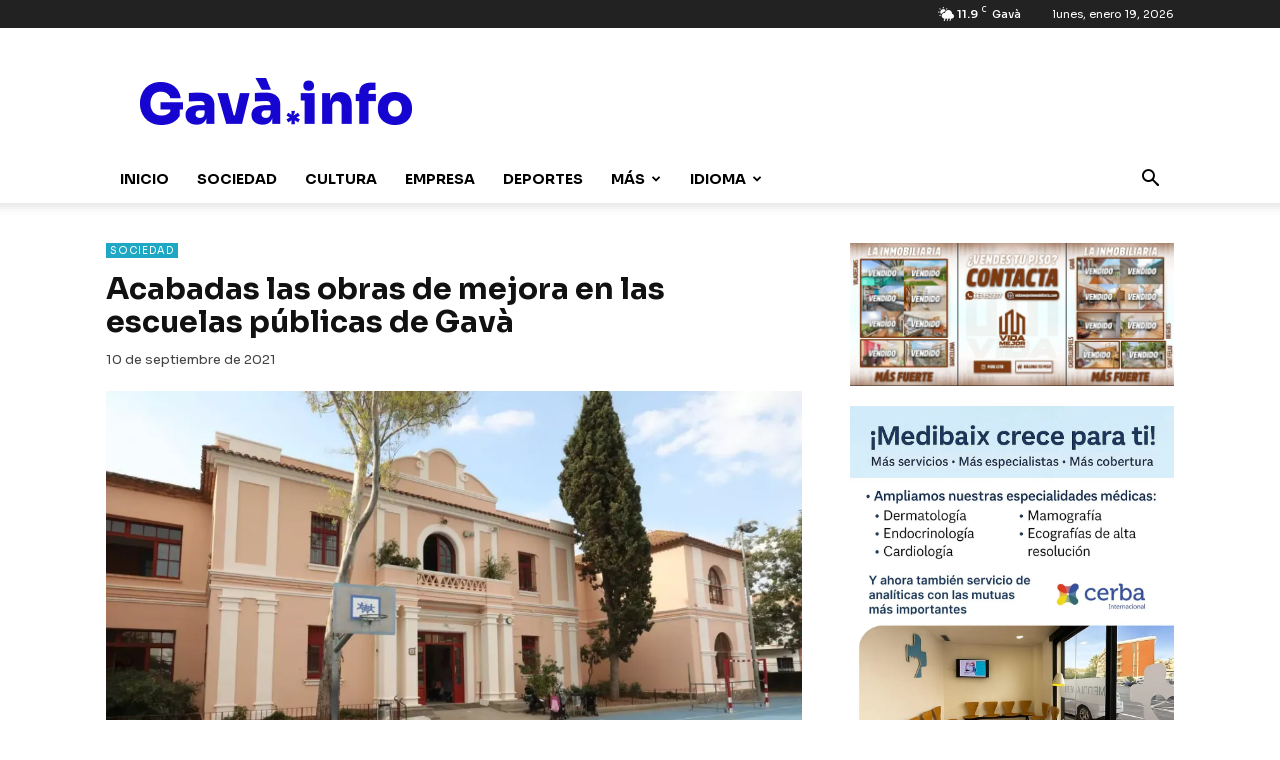

--- FILE ---
content_type: text/html; charset=UTF-8
request_url: https://gava.info/acabadas-las-obras-de-mejora-en-las-escuelas-publicas-de-gava/
body_size: 58228
content:
<!doctype html > <!--[if IE 8]><html class="ie8" lang="en"> <![endif]--> <!--[if IE 9]><html class="ie9" lang="en"> <![endif]--> <!--[if gt IE 8]><!--><html lang="es"> <!--<![endif]--><head><meta charset="UTF-8" /><meta name="viewport" content="width=device-width, initial-scale=1.0"><link rel="pingback" href="https://gava.info/xmlrpc.php" /> <script data-cfasync="false" data-no-defer="1" data-no-minify="1" data-no-optimize="1">var ewww_webp_supported=!1;function check_webp_feature(A,e){var w;e=void 0!==e?e:function(){},ewww_webp_supported?e(ewww_webp_supported):((w=new Image).onload=function(){ewww_webp_supported=0<w.width&&0<w.height,e&&e(ewww_webp_supported)},w.onerror=function(){e&&e(!1)},w.src="data:image/webp;base64,"+{alpha:"UklGRkoAAABXRUJQVlA4WAoAAAAQAAAAAAAAAAAAQUxQSAwAAAARBxAR/Q9ERP8DAABWUDggGAAAABQBAJ0BKgEAAQAAAP4AAA3AAP7mtQAAAA=="}[A])}check_webp_feature("alpha");</script><script data-cfasync="false" data-no-defer="1" data-no-minify="1" data-no-optimize="1">var Arrive=function(c,w){"use strict";if(c.MutationObserver&&"undefined"!=typeof HTMLElement){var r,a=0,u=(r=HTMLElement.prototype.matches||HTMLElement.prototype.webkitMatchesSelector||HTMLElement.prototype.mozMatchesSelector||HTMLElement.prototype.msMatchesSelector,{matchesSelector:function(e,t){return e instanceof HTMLElement&&r.call(e,t)},addMethod:function(e,t,r){var a=e[t];e[t]=function(){return r.length==arguments.length?r.apply(this,arguments):"function"==typeof a?a.apply(this,arguments):void 0}},callCallbacks:function(e,t){t&&t.options.onceOnly&&1==t.firedElems.length&&(e=[e[0]]);for(var r,a=0;r=e[a];a++)r&&r.callback&&r.callback.call(r.elem,r.elem);t&&t.options.onceOnly&&1==t.firedElems.length&&t.me.unbindEventWithSelectorAndCallback.call(t.target,t.selector,t.callback)},checkChildNodesRecursively:function(e,t,r,a){for(var i,n=0;i=e[n];n++)r(i,t,a)&&a.push({callback:t.callback,elem:i}),0<i.childNodes.length&&u.checkChildNodesRecursively(i.childNodes,t,r,a)},mergeArrays:function(e,t){var r,a={};for(r in e)e.hasOwnProperty(r)&&(a[r]=e[r]);for(r in t)t.hasOwnProperty(r)&&(a[r]=t[r]);return a},toElementsArray:function(e){return e=void 0!==e&&("number"!=typeof e.length||e===c)?[e]:e}}),e=(l.prototype.addEvent=function(e,t,r,a){a={target:e,selector:t,options:r,callback:a,firedElems:[]};return this._beforeAdding&&this._beforeAdding(a),this._eventsBucket.push(a),a},l.prototype.removeEvent=function(e){for(var t,r=this._eventsBucket.length-1;t=this._eventsBucket[r];r--)e(t)&&(this._beforeRemoving&&this._beforeRemoving(t),(t=this._eventsBucket.splice(r,1))&&t.length&&(t[0].callback=null))},l.prototype.beforeAdding=function(e){this._beforeAdding=e},l.prototype.beforeRemoving=function(e){this._beforeRemoving=e},l),t=function(i,n){var o=new e,l=this,s={fireOnAttributesModification:!1};return o.beforeAdding(function(t){var e=t.target;e!==c.document&&e!==c||(e=document.getElementsByTagName("html")[0]);var r=new MutationObserver(function(e){n.call(this,e,t)}),a=i(t.options);r.observe(e,a),t.observer=r,t.me=l}),o.beforeRemoving(function(e){e.observer.disconnect()}),this.bindEvent=function(e,t,r){t=u.mergeArrays(s,t);for(var a=u.toElementsArray(this),i=0;i<a.length;i++)o.addEvent(a[i],e,t,r)},this.unbindEvent=function(){var r=u.toElementsArray(this);o.removeEvent(function(e){for(var t=0;t<r.length;t++)if(this===w||e.target===r[t])return!0;return!1})},this.unbindEventWithSelectorOrCallback=function(r){var a=u.toElementsArray(this),i=r,e="function"==typeof r?function(e){for(var t=0;t<a.length;t++)if((this===w||e.target===a[t])&&e.callback===i)return!0;return!1}:function(e){for(var t=0;t<a.length;t++)if((this===w||e.target===a[t])&&e.selector===r)return!0;return!1};o.removeEvent(e)},this.unbindEventWithSelectorAndCallback=function(r,a){var i=u.toElementsArray(this);o.removeEvent(function(e){for(var t=0;t<i.length;t++)if((this===w||e.target===i[t])&&e.selector===r&&e.callback===a)return!0;return!1})},this},i=new function(){var s={fireOnAttributesModification:!1,onceOnly:!1,existing:!1};function n(e,t,r){return!(!u.matchesSelector(e,t.selector)||(e._id===w&&(e._id=a++),-1!=t.firedElems.indexOf(e._id)))&&(t.firedElems.push(e._id),!0)}var c=(i=new t(function(e){var t={attributes:!1,childList:!0,subtree:!0};return e.fireOnAttributesModification&&(t.attributes=!0),t},function(e,i){e.forEach(function(e){var t=e.addedNodes,r=e.target,a=[];null!==t&&0<t.length?u.checkChildNodesRecursively(t,i,n,a):"attributes"===e.type&&n(r,i)&&a.push({callback:i.callback,elem:r}),u.callCallbacks(a,i)})})).bindEvent;return i.bindEvent=function(e,t,r){t=void 0===r?(r=t,s):u.mergeArrays(s,t);var a=u.toElementsArray(this);if(t.existing){for(var i=[],n=0;n<a.length;n++)for(var o=a[n].querySelectorAll(e),l=0;l<o.length;l++)i.push({callback:r,elem:o[l]});if(t.onceOnly&&i.length)return r.call(i[0].elem,i[0].elem);setTimeout(u.callCallbacks,1,i)}c.call(this,e,t,r)},i},o=new function(){var a={};function i(e,t){return u.matchesSelector(e,t.selector)}var n=(o=new t(function(){return{childList:!0,subtree:!0}},function(e,r){e.forEach(function(e){var t=e.removedNodes,e=[];null!==t&&0<t.length&&u.checkChildNodesRecursively(t,r,i,e),u.callCallbacks(e,r)})})).bindEvent;return o.bindEvent=function(e,t,r){t=void 0===r?(r=t,a):u.mergeArrays(a,t),n.call(this,e,t,r)},o};d(HTMLElement.prototype),d(NodeList.prototype),d(HTMLCollection.prototype),d(HTMLDocument.prototype),d(Window.prototype);var n={};return s(i,n,"unbindAllArrive"),s(o,n,"unbindAllLeave"),n}function l(){this._eventsBucket=[],this._beforeAdding=null,this._beforeRemoving=null}function s(e,t,r){u.addMethod(t,r,e.unbindEvent),u.addMethod(t,r,e.unbindEventWithSelectorOrCallback),u.addMethod(t,r,e.unbindEventWithSelectorAndCallback)}function d(e){e.arrive=i.bindEvent,s(i,e,"unbindArrive"),e.leave=o.bindEvent,s(o,e,"unbindLeave")}}(window,void 0),ewww_webp_supported=!1;function check_webp_feature(e,t){var r;ewww_webp_supported?t(ewww_webp_supported):((r=new Image).onload=function(){ewww_webp_supported=0<r.width&&0<r.height,t(ewww_webp_supported)},r.onerror=function(){t(!1)},r.src="data:image/webp;base64,"+{alpha:"UklGRkoAAABXRUJQVlA4WAoAAAAQAAAAAAAAAAAAQUxQSAwAAAARBxAR/Q9ERP8DAABWUDggGAAAABQBAJ0BKgEAAQAAAP4AAA3AAP7mtQAAAA==",animation:"UklGRlIAAABXRUJQVlA4WAoAAAASAAAAAAAAAAAAQU5JTQYAAAD/////AABBTk1GJgAAAAAAAAAAAAAAAAAAAGQAAABWUDhMDQAAAC8AAAAQBxAREYiI/gcA"}[e])}function ewwwLoadImages(e){if(e){for(var t=document.querySelectorAll(".batch-image img, .image-wrapper a, .ngg-pro-masonry-item a, .ngg-galleria-offscreen-seo-wrapper a"),r=0,a=t.length;r<a;r++)ewwwAttr(t[r],"data-src",t[r].getAttribute("data-webp")),ewwwAttr(t[r],"data-thumbnail",t[r].getAttribute("data-webp-thumbnail"));for(var i=document.querySelectorAll("div.woocommerce-product-gallery__image"),r=0,a=i.length;r<a;r++)ewwwAttr(i[r],"data-thumb",i[r].getAttribute("data-webp-thumb"))}for(var n=document.querySelectorAll("video"),r=0,a=n.length;r<a;r++)ewwwAttr(n[r],"poster",e?n[r].getAttribute("data-poster-webp"):n[r].getAttribute("data-poster-image"));for(var o,l=document.querySelectorAll("img.ewww_webp_lazy_load"),r=0,a=l.length;r<a;r++)e&&(ewwwAttr(l[r],"data-lazy-srcset",l[r].getAttribute("data-lazy-srcset-webp")),ewwwAttr(l[r],"data-srcset",l[r].getAttribute("data-srcset-webp")),ewwwAttr(l[r],"data-lazy-src",l[r].getAttribute("data-lazy-src-webp")),ewwwAttr(l[r],"data-src",l[r].getAttribute("data-src-webp")),ewwwAttr(l[r],"data-orig-file",l[r].getAttribute("data-webp-orig-file")),ewwwAttr(l[r],"data-medium-file",l[r].getAttribute("data-webp-medium-file")),ewwwAttr(l[r],"data-large-file",l[r].getAttribute("data-webp-large-file")),null!=(o=l[r].getAttribute("srcset"))&&!1!==o&&o.includes("R0lGOD")&&ewwwAttr(l[r],"src",l[r].getAttribute("data-lazy-src-webp"))),l[r].className=l[r].className.replace(/\bewww_webp_lazy_load\b/,"");for(var s=document.querySelectorAll(".ewww_webp"),r=0,a=s.length;r<a;r++)e?(ewwwAttr(s[r],"srcset",s[r].getAttribute("data-srcset-webp")),ewwwAttr(s[r],"src",s[r].getAttribute("data-src-webp")),ewwwAttr(s[r],"data-orig-file",s[r].getAttribute("data-webp-orig-file")),ewwwAttr(s[r],"data-medium-file",s[r].getAttribute("data-webp-medium-file")),ewwwAttr(s[r],"data-large-file",s[r].getAttribute("data-webp-large-file")),ewwwAttr(s[r],"data-large_image",s[r].getAttribute("data-webp-large_image")),ewwwAttr(s[r],"data-src",s[r].getAttribute("data-webp-src"))):(ewwwAttr(s[r],"srcset",s[r].getAttribute("data-srcset-img")),ewwwAttr(s[r],"src",s[r].getAttribute("data-src-img"))),s[r].className=s[r].className.replace(/\bewww_webp\b/,"ewww_webp_loaded");window.jQuery&&jQuery.fn.isotope&&jQuery.fn.imagesLoaded&&(jQuery(".fusion-posts-container-infinite").imagesLoaded(function(){jQuery(".fusion-posts-container-infinite").hasClass("isotope")&&jQuery(".fusion-posts-container-infinite").isotope()}),jQuery(".fusion-portfolio:not(.fusion-recent-works) .fusion-portfolio-wrapper").imagesLoaded(function(){jQuery(".fusion-portfolio:not(.fusion-recent-works) .fusion-portfolio-wrapper").isotope()}))}function ewwwWebPInit(e){ewwwLoadImages(e),ewwwNggLoadGalleries(e),document.arrive(".ewww_webp",function(){ewwwLoadImages(e)}),document.arrive(".ewww_webp_lazy_load",function(){ewwwLoadImages(e)}),document.arrive("videos",function(){ewwwLoadImages(e)}),"loading"==document.readyState?document.addEventListener("DOMContentLoaded",ewwwJSONParserInit):("undefined"!=typeof galleries&&ewwwNggParseGalleries(e),ewwwWooParseVariations(e))}function ewwwAttr(e,t,r){null!=r&&!1!==r&&e.setAttribute(t,r)}function ewwwJSONParserInit(){"undefined"!=typeof galleries&&check_webp_feature("alpha",ewwwNggParseGalleries),check_webp_feature("alpha",ewwwWooParseVariations)}function ewwwWooParseVariations(e){if(e)for(var t=document.querySelectorAll("form.variations_form"),r=0,a=t.length;r<a;r++){var i=t[r].getAttribute("data-product_variations"),n=!1;try{for(var o in i=JSON.parse(i))void 0!==i[o]&&void 0!==i[o].image&&(void 0!==i[o].image.src_webp&&(i[o].image.src=i[o].image.src_webp,n=!0),void 0!==i[o].image.srcset_webp&&(i[o].image.srcset=i[o].image.srcset_webp,n=!0),void 0!==i[o].image.full_src_webp&&(i[o].image.full_src=i[o].image.full_src_webp,n=!0),void 0!==i[o].image.gallery_thumbnail_src_webp&&(i[o].image.gallery_thumbnail_src=i[o].image.gallery_thumbnail_src_webp,n=!0),void 0!==i[o].image.thumb_src_webp&&(i[o].image.thumb_src=i[o].image.thumb_src_webp,n=!0));n&&ewwwAttr(t[r],"data-product_variations",JSON.stringify(i))}catch(e){}}}function ewwwNggParseGalleries(e){if(e)for(var t in galleries){var r=galleries[t];galleries[t].images_list=ewwwNggParseImageList(r.images_list)}}function ewwwNggLoadGalleries(e){e&&document.addEventListener("ngg.galleria.themeadded",function(e,t){window.ngg_galleria._create_backup=window.ngg_galleria.create,window.ngg_galleria.create=function(e,t){var r=$(e).data("id");return galleries["gallery_"+r].images_list=ewwwNggParseImageList(galleries["gallery_"+r].images_list),window.ngg_galleria._create_backup(e,t)}})}function ewwwNggParseImageList(e){for(var t in e){var r=e[t];if(void 0!==r["image-webp"]&&(e[t].image=r["image-webp"],delete e[t]["image-webp"]),void 0!==r["thumb-webp"]&&(e[t].thumb=r["thumb-webp"],delete e[t]["thumb-webp"]),void 0!==r.full_image_webp&&(e[t].full_image=r.full_image_webp,delete e[t].full_image_webp),void 0!==r.srcsets)for(var a in r.srcsets)nggSrcset=r.srcsets[a],void 0!==r.srcsets[a+"-webp"]&&(e[t].srcsets[a]=r.srcsets[a+"-webp"],delete e[t].srcsets[a+"-webp"]);if(void 0!==r.full_srcsets)for(var i in r.full_srcsets)nggFSrcset=r.full_srcsets[i],void 0!==r.full_srcsets[i+"-webp"]&&(e[t].full_srcsets[i]=r.full_srcsets[i+"-webp"],delete e[t].full_srcsets[i+"-webp"])}return e}check_webp_feature("alpha",ewwwWebPInit);</script><meta name='robots' content='index, follow, max-image-preview:large, max-snippet:-1, max-video-preview:-1' /><link rel="icon" type="image/png" href="https://gava.info/wp-content/uploads/2025/09/favicon.png"><link rel="apple-touch-icon" sizes="76x76" href="https://gava.info/wp-content/uploads/2025/09/icono-76x76-1.png"/><link rel="apple-touch-icon" sizes="120x120" href="https://gava.info/wp-content/uploads/2025/09/icono-120x120-1.png"/><link rel="apple-touch-icon" sizes="152x152" href="https://gava.info/wp-content/uploads/2025/09/icono-152x152-1.png"/><link rel="apple-touch-icon" sizes="114x114" href="https://gava.info/wp-content/uploads/2025/09/icono-114x114-1.png"/><link rel="apple-touch-icon" sizes="144x144" href="https://gava.info/wp-content/uploads/2025/09/icono-144x144-1.png"/><link media="all" href="https://gava.info/wp-content/cache/autoptimize/css/autoptimize_43138bfd9aad2e55b5ce65e007dc97e6.css" rel="stylesheet"><style media="screen">.td-form-url,.td-module-comments,.td-post-author-name{display:none}@media (max-width:767px){.td-page-title{font-size:30px!important;line-height:1.1!important;font-weight:700!important}.entry-crumbs{display:none;padding-top:10px}}</style><title>Acabadas las obras de mejora en las escuelas públicas de Gavà</title><meta name="description" content="La alcaldesa de Gavà, Gemma Badia visitó ayer las escuelas públicas del municipio para ver las obras de mejora realizadas este verano coincidiendo con el periodo de vacaciones escolares. El Ayuntamiento ha realizado obras de mantenimiento y de mejora en las cinco escuelas de primaria de la ciudad. El conjunto de intervenciones ha supuesto una inversión de 200.000 euros, con un incremento del 15% respecto al año anterior." /><link rel="canonical" href="https://gava.info/acabadas-las-obras-de-mejora-en-las-escuelas-publicas-de-gava/" /><meta property="og:locale" content="es_ES" /><meta property="og:type" content="article" /><meta property="og:title" content="Acabadas las obras de mejora en las escuelas públicas de Gavà" /><meta property="og:description" content="La alcaldesa de Gavà, Gemma Badia visitó ayer las escuelas públicas del municipio para ver las obras de mejora realizadas este verano coincidiendo con el periodo de vacaciones escolares. El Ayuntamiento ha realizado obras de mantenimiento y de mejora en las cinco escuelas de primaria de la ciudad. El conjunto de intervenciones ha supuesto una inversión de 200.000 euros, con un incremento del 15% respecto al año anterior." /><meta property="og:url" content="https://gava.info/acabadas-las-obras-de-mejora-en-las-escuelas-publicas-de-gava/" /><meta property="og:site_name" content="Gavà.info" /><meta property="article:publisher" content="https://www.facebook.com/gava.info/" /><meta property="article:published_time" content="2021-09-10T12:56:57+00:00" /><meta property="article:modified_time" content="2021-09-10T12:56:59+00:00" /><meta property="og:image" content="https://i0.wp.com/gava.info/wp-content/uploads/2021/09/241649188_10159512311742866_1786252839169127341_n.jpg?fit=1600%2C1066&ssl=1" /><meta property="og:image:width" content="1600" /><meta property="og:image:height" content="1066" /><meta property="og:image:type" content="image/jpeg" /><meta name="author" content="Redacción" /><meta name="twitter:card" content="summary_large_image" /><meta name="twitter:creator" content="@gava_info" /><meta name="twitter:site" content="@gava_info" /><meta name="twitter:label1" content="Escrito por" /><meta name="twitter:data1" content="Redacción" /><meta name="twitter:label2" content="Tiempo de lectura" /><meta name="twitter:data2" content="4 minutos" /><link rel='dns-prefetch' href='//translate.google.com' /><link rel='dns-prefetch' href='//stats.wp.com' /><link rel='dns-prefetch' href='//fonts.googleapis.com' /><link rel='preconnect' href='//i0.wp.com' /><link rel='preconnect' href='//c0.wp.com' /><link rel="alternate" type="application/rss+xml" title="Gavà.info &raquo; Feed" href="https://gava.info/feed/" /><link rel="alternate" type="application/rss+xml" title="Gavà.info &raquo; Feed de los comentarios" href="https://gava.info/comments/feed/" /><link rel="alternate" type="application/rss+xml" title="Gavà.info &raquo; Comentario Acabadas las obras de mejora en las escuelas públicas de Gavà del feed" href="https://gava.info/acabadas-las-obras-de-mejora-en-las-escuelas-publicas-de-gava/feed/" /><link rel="alternate" title="oEmbed (JSON)" type="application/json+oembed" href="https://gava.info/wp-json/oembed/1.0/embed?url=https%3A%2F%2Fgava.info%2Facabadas-las-obras-de-mejora-en-las-escuelas-publicas-de-gava%2F" /><link rel="alternate" title="oEmbed (XML)" type="text/xml+oembed" href="https://gava.info/wp-json/oembed/1.0/embed?url=https%3A%2F%2Fgava.info%2Facabadas-las-obras-de-mejora-en-las-escuelas-publicas-de-gava%2F&#038;format=xml" /><link rel='stylesheet' id='dashicons-css' href='https://gava.info/wp-includes/css/dashicons.min.css?ver=d1cdf9db69877a276d4f011e5ff54580' type='text/css' media='all' /><link rel='stylesheet' id='google-fonts-style-css' href='https://fonts.googleapis.com/css?family=Sora%3A400%2C500%2C600%2C700%2C800%2C900%7CNoto+Sans%3A400%2C500%2C600%2C700%2C800%2C900%7COpen+Sans%3A400%2C600%2C700%2C500%2C800%2C900%7CRoboto%3A400%2C600%2C700%2C500%2C800%2C900%7CSora%3A400%2C700%2C900%2C800%7CNoto+Sans%3A400%2C800%2C700%2C600%7CInter%3A400%2C500%2C800%2C700&#038;display=swap&#038;ver=12.7.4' type='text/css' media='all' /> <script type="text/javascript" src="https://gava.info/wp-content/cache/autoptimize/js/autoptimize_single_1be52a0c98baed970d593cc3be3983e9.js?ver=1762100731" id="cmplz-tcf-stub-js"></script> <script type="text/javascript" src="https://gava.info/wp-includes/js/jquery/jquery.min.js?ver=3.7.1" id="jquery-core-js"></script> <script type="text/javascript" src="https://gava.info/wp-includes/js/jquery/jquery-migrate.min.js?ver=3.4.1" id="jquery-migrate-js"></script> <script type="text/javascript" id="cmplz-tcf-js-extra">var cmplz_tcf = {"cmp_url":"https://gava.info/wp-content/uploads/complianz/","retention_string":"Retenci\u00f3n en d\u00edas","undeclared_string":"No declarado","isServiceSpecific":"1","excludedVendors":{"15":15,"66":66,"119":119,"139":139,"141":141,"174":174,"192":192,"262":262,"375":375,"377":377,"387":387,"427":427,"435":435,"512":512,"527":527,"569":569,"581":581,"587":587,"626":626,"644":644,"667":667,"713":713,"733":733,"736":736,"748":748,"776":776,"806":806,"822":822,"830":830,"836":836,"856":856,"879":879,"882":882,"888":888,"909":909,"970":970,"986":986,"1015":1015,"1018":1018,"1022":1022,"1039":1039,"1078":1078,"1079":1079,"1094":1094,"1149":1149,"1156":1156,"1167":1167,"1173":1173,"1199":1199,"1211":1211,"1216":1216,"1252":1252,"1263":1263,"1298":1298,"1305":1305,"1342":1342,"1343":1343,"1355":1355,"1365":1365,"1366":1366,"1368":1368,"1371":1371,"1373":1373,"1391":1391,"1405":1405,"1418":1418,"1423":1423,"1425":1425,"1440":1440,"1442":1442,"1482":1482,"1492":1492,"1496":1496,"1503":1503,"1508":1508,"1509":1509,"1510":1510,"1519":1519},"purposes":[1,2,3,4,5,6,7,8,9,10,11,1],"specialPurposes":[1,2,3],"features":[1,2,3],"specialFeatures":[1,2],"publisherCountryCode":"ES","lspact":"N","ccpa_applies":"","ac_mode":"1","debug":"","prefix":"cmplz_"};
//# sourceURL=cmplz-tcf-js-extra</script> <script defer type="text/javascript" src="https://gava.info/wp-content/cache/autoptimize/js/autoptimize_single_cc0c41583337330e9493f2871217e2a1.js?ver=19bc4da4da0039b340b0" id="cmplz-tcf-js"></script> <link rel="https://api.w.org/" href="https://gava.info/wp-json/" /><link rel="alternate" title="JSON" type="application/json" href="https://gava.info/wp-json/wp/v2/posts/14582" /><link rel="EditURI" type="application/rsd+xml" title="RSD" href="https://gava.info/xmlrpc.php?rsd" />  <script type="text/plain" data-service="google-analytics" data-category="statistics" async data-cmplz-src="https://www.googletagmanager.com/gtag/js?id=G-LB044FJJJP"></script> <script>window.dataLayer = window.dataLayer || [];
  function gtag(){dataLayer.push(arguments);}
  gtag('js', new Date());

  gtag('config', 'G-LB044FJJJP');</script>  <script type="text/plain" data-service="google-analytics" data-category="statistics" async data-cmplz-src="https://www.googletagmanager.com/gtag/js?id=UA-146393707-1"></script> <script>window.dataLayer = window.dataLayer || [];
  function gtag(){dataLayer.push(arguments);}
  gtag('js', new Date());

  gtag('config', 'UA-146393707-1');</script> <script data-ad-client="ca-pub-1598139011846602" async src="https://pagead2.googlesyndication.com/pagead/js/adsbygoogle.js"></script>  <script type="application/ld+json">{
  "@context": "https://schema.org",
  "@type": "Organization",
  "name": "GAVÀ INFO",
  "url": "https://gava.info",
  "logo": "https://gava.info/wp-content/uploads/2020/10/Logo_Schema.png",
  "sameAs": [
    "https://www.facebook.com/gava.info/",
    "https://twitter.com/gava_info",
    "https://instagram.com/gava.info",
    "https://www.youtube.com/gavainfo"
  ]
}</script> <script type=application/ld+json>{
"@context": "https://schema.org",
"@type": "WebSite",
"name": "GAVÀ INFO",
"url": "https://gava.info"
}</script>  <script type="application/ld+json">{"@context":"https:\/\/schema.org\/","@type":"NewsArticle","mainEntityOfPage":{"@type":"WebPage","@id":"https:\/\/gava.info\/acabadas-las-obras-de-mejora-en-las-escuelas-publicas-de-gava\/"},"url":"https:\/\/gava.info\/acabadas-las-obras-de-mejora-en-las-escuelas-publicas-de-gava\/","headline":"Acabadas las obras de mejora en las escuelas públicas de Gavà","datePublished":"2021-09-10T14:56:57+02:00","dateModified":"2021-09-10T14:56:59+02:00","publisher":{"@type":"Organization","@id":"https:\/\/gava.info\/#organization","name":"GAVÀ INFO","logo":{"@type":"ImageObject","url":"https:\/\/gava.info\/wp-content\/uploads\/2020\/10\/Logo_Schema.png","width":600,"height":60}},"image":{"@type":"ImageObject","url":"https:\/\/i0.wp.com\/gava.info\/wp-content\/uploads\/2021\/09\/241649188_10159512311742866_1786252839169127341_n.jpg?fit=1600%2C1066&ssl=1","width":1600,"height":1066},"articleSection":"Sociedad","description":"La alcaldesa de Gavà, Gemma Badia visitó ayer las escuelas públicas del municipio para ver las obras de mejora realizadas este verano coincidiendo con el periodo de vacaciones escolares. El Ayuntamiento ha realizado obras de mantenimiento y de mejora en las cinco escuelas de primaria de la ciudad. El","author":{"@type":"Person","name":"Redacción","url":"https:\/\/gava.info\/author\/admin\/","image":{"@type":"ImageObject","url":"https:\/\/secure.gravatar.com\/avatar\/9984b81f21f76a1d4edcc882320b2fb171d83cc8d004fe91df256208a02d81cf?s=96&d=mm&r=g","height":96,"width":96}}}</script> <script>window.tdb_global_vars = {"wpRestUrl":"https:\/\/gava.info\/wp-json\/","permalinkStructure":"\/%postname%\/"};
        window.tdb_p_autoload_vars = {"isAjax":false,"isAdminBarShowing":false,"autoloadStatus":"off","origPostEditUrl":null};</script>  <script type="text/javascript" id="td-generated-header-js">var tdBlocksArray = []; //here we store all the items for the current page

	    // td_block class - each ajax block uses a object of this class for requests
	    function tdBlock() {
		    this.id = '';
		    this.block_type = 1; //block type id (1-234 etc)
		    this.atts = '';
		    this.td_column_number = '';
		    this.td_current_page = 1; //
		    this.post_count = 0; //from wp
		    this.found_posts = 0; //from wp
		    this.max_num_pages = 0; //from wp
		    this.td_filter_value = ''; //current live filter value
		    this.is_ajax_running = false;
		    this.td_user_action = ''; // load more or infinite loader (used by the animation)
		    this.header_color = '';
		    this.ajax_pagination_infinite_stop = ''; //show load more at page x
	    }

        // td_js_generator - mini detector
        ( function () {
            var htmlTag = document.getElementsByTagName("html")[0];

	        if ( navigator.userAgent.indexOf("MSIE 10.0") > -1 ) {
                htmlTag.className += ' ie10';
            }

            if ( !!navigator.userAgent.match(/Trident.*rv\:11\./) ) {
                htmlTag.className += ' ie11';
            }

	        if ( navigator.userAgent.indexOf("Edge") > -1 ) {
                htmlTag.className += ' ieEdge';
            }

            if ( /(iPad|iPhone|iPod)/g.test(navigator.userAgent) ) {
                htmlTag.className += ' td-md-is-ios';
            }

            var user_agent = navigator.userAgent.toLowerCase();
            if ( user_agent.indexOf("android") > -1 ) {
                htmlTag.className += ' td-md-is-android';
            }

            if ( -1 !== navigator.userAgent.indexOf('Mac OS X')  ) {
                htmlTag.className += ' td-md-is-os-x';
            }

            if ( /chrom(e|ium)/.test(navigator.userAgent.toLowerCase()) ) {
               htmlTag.className += ' td-md-is-chrome';
            }

            if ( -1 !== navigator.userAgent.indexOf('Firefox') ) {
                htmlTag.className += ' td-md-is-firefox';
            }

            if ( -1 !== navigator.userAgent.indexOf('Safari') && -1 === navigator.userAgent.indexOf('Chrome') ) {
                htmlTag.className += ' td-md-is-safari';
            }

            if( -1 !== navigator.userAgent.indexOf('IEMobile') ){
                htmlTag.className += ' td-md-is-iemobile';
            }

        })();

        var tdLocalCache = {};

        ( function () {
            "use strict";

            tdLocalCache = {
                data: {},
                remove: function (resource_id) {
                    delete tdLocalCache.data[resource_id];
                },
                exist: function (resource_id) {
                    return tdLocalCache.data.hasOwnProperty(resource_id) && tdLocalCache.data[resource_id] !== null;
                },
                get: function (resource_id) {
                    return tdLocalCache.data[resource_id];
                },
                set: function (resource_id, cachedData) {
                    tdLocalCache.remove(resource_id);
                    tdLocalCache.data[resource_id] = cachedData;
                }
            };
        })();

    
    
var td_viewport_interval_list=[{"limitBottom":767,"sidebarWidth":228},{"limitBottom":1018,"sidebarWidth":300},{"limitBottom":1140,"sidebarWidth":324}];
var tdc_is_installed="yes";
var tdc_domain_active=false;
var td_ajax_url="https:\/\/gava.info\/wp-admin\/admin-ajax.php?td_theme_name=Newspaper&v=12.7.4";
var td_get_template_directory_uri="https:\/\/gava.info\/wp-content\/plugins\/td-composer\/legacy\/common";
var tds_snap_menu="snap";
var tds_logo_on_sticky="";
var tds_header_style="";
var td_please_wait="Por favor espera...";
var td_email_user_pass_incorrect="Usuario o contrase\u00f1a incorrecta!";
var td_email_user_incorrect="Correo electr\u00f3nico o nombre de usuario incorrecto!";
var td_email_incorrect="Email incorrecto!";
var td_user_incorrect="Username incorrect!";
var td_email_user_empty="Email or username empty!";
var td_pass_empty="Pass empty!";
var td_pass_pattern_incorrect="Invalid Pass Pattern!";
var td_retype_pass_incorrect="Retyped Pass incorrect!";
var tds_more_articles_on_post_enable="";
var tds_more_articles_on_post_time_to_wait="";
var tds_more_articles_on_post_pages_distance_from_top=0;
var tds_captcha="";
var tds_theme_color_site_wide="#1605d0";
var tds_smart_sidebar="";
var tdThemeName="Newspaper";
var tdThemeNameWl="Newspaper";
var td_magnific_popup_translation_tPrev="Anterior (tecla de flecha izquierda)";
var td_magnific_popup_translation_tNext="Siguiente (tecla de flecha derecha)";
var td_magnific_popup_translation_tCounter="%curr% de %total%";
var td_magnific_popup_translation_ajax_tError="El contenido de %url% no pudo cargarse.";
var td_magnific_popup_translation_image_tError="La imagen #%curr% no pudo cargarse.";
var tdBlockNonce="636892de14";
var tdMobileMenu="enabled";
var tdMobileSearch="enabled";
var tdDateNamesI18n={"month_names":["enero","febrero","marzo","abril","mayo","junio","julio","agosto","septiembre","octubre","noviembre","diciembre"],"month_names_short":["Ene","Feb","Mar","Abr","May","Jun","Jul","Ago","Sep","Oct","Nov","Dic"],"day_names":["domingo","lunes","martes","mi\u00e9rcoles","jueves","viernes","s\u00e1bado"],"day_names_short":["Dom","Lun","Mar","Mi\u00e9","Jue","Vie","S\u00e1b"]};
var tdb_modal_confirm="Ahorrar";
var tdb_modal_cancel="Cancelar";
var tdb_modal_confirm_alt="S\u00ed";
var tdb_modal_cancel_alt="No";
var td_deploy_mode="deploy";
var td_ad_background_click_link="";
var td_ad_background_click_target="";</script> <link rel="preload" href="https://gava.info/wp-content/themes/Newspaper/images/icons/newspaper.woff?17" as="font" type="font/woff" crossorigin="anonymous"><link rel="preload" href="https://gava.info/wp-content/plugins/td-composer/legacy/Newspaper/assets/images/icons/newspaper-icons.woff?1" as="font" type="font/woff" crossorigin="anonymous"><link rel="preload" href="https://fonts.gstatic.com/s/opensans/v17/mem5YaGs126MiZpBA-UNirkOUuhp.woff2" as="font" type="font/woff" crossorigin="anonymous"><link rel="preload" href="https://fonts.gstatic.com/s/roboto/v20/KFOlCnqEu92Fr1MmEU9fBBc4.woff2" as="font" type="font/woff" crossorigin="anonymous"><link rel="preload" href="https://fonts.gstatic.com/s/opensans/v17/mem8YaGs126MiZpBA-UFVZ0b.woff2" as="font" type="font/woff" crossorigin="anonymous"><link rel="preload" href="https://fonts.gstatic.com/s/roboto/v20/KFOmCnqEu92Fr1Mu4mxK.woff2" as="font" type="font/woff" crossorigin="anonymous"><link rel="preload" href="https://fonts.gstatic.com/s/opensans/v17/mem5YaGs126MiZpBA-UN7rgOUuhp.woff2" as="font" type="font/woff" crossorigin="anonymous"><link rel="preload" href="https://fonts.gstatic.com/s/roboto/v20/KFOlCnqEu92Fr1MmWUlfBBc4.woff2" as="font" type="font/woff" crossorigin="anonymous"><link rel="icon" href="https://i0.wp.com/gava.info/wp-content/uploads/2025/09/cropped-icono-512x512-1-2.png?fit=32%2C32&#038;ssl=1" sizes="32x32" /><link rel="icon" href="https://i0.wp.com/gava.info/wp-content/uploads/2025/09/cropped-icono-512x512-1-2.png?fit=192%2C192&#038;ssl=1" sizes="192x192" /><link rel="apple-touch-icon" href="https://i0.wp.com/gava.info/wp-content/uploads/2025/09/cropped-icono-512x512-1-2.png?fit=180%2C180&#038;ssl=1" /><meta name="msapplication-TileImage" content="https://i0.wp.com/gava.info/wp-content/uploads/2025/09/cropped-icono-512x512-1-2.png?fit=270%2C270&#038;ssl=1" /></head><body data-rsssl=1 data-cmplz=1 class="wp-singular post-template-default single single-post postid-14582 single-format-standard wp-theme-Newspaper td-standard-pack acabadas-las-obras-de-mejora-en-las-escuelas-publicas-de-gava global-block-template-1 tdb_template_12557 tdb-template td-full-layout" itemscope="itemscope" itemtype="https://schema.org/WebPage"><div class="td-scroll-up" data-style="style1"><i class="td-icon-menu-up"></i></div><div class="td-menu-background" style="visibility:hidden"></div><div id="td-mobile-nav" style="visibility:hidden"><div class="td-mobile-container"><div class="td-menu-socials-wrap"><div class="td-menu-socials"> <span class="td-social-icon-wrap"> <a target="_blank" href="https://www.facebook.com/gava.info" title="Facebook"> <i class="td-icon-font td-icon-facebook"></i> <span style="display: none">Facebook</span> </a> </span> <span class="td-social-icon-wrap"> <a target="_blank" href="https://www.instagram.com/gava.info/" title="Instagram"> <i class="td-icon-font td-icon-instagram"></i> <span style="display: none">Instagram</span> </a> </span> <span class="td-social-icon-wrap"> <a target="_blank" href="https://t.me/gavainfo" title="Telegram"> <i class="td-icon-font td-icon-telegram"></i> <span style="display: none">Telegram</span> </a> </span> <span class="td-social-icon-wrap"> <a target="_blank" href="https://twitter.com/gava_info" title="Twitter"> <i class="td-icon-font td-icon-twitter"></i> <span style="display: none">Twitter</span> </a> </span> <span class="td-social-icon-wrap"> <a target="_blank" href="https://gava.info/whatsapp-gava/" title="WhatsApp"> <i class="td-icon-font td-icon-whatsapp"></i> <span style="display: none">WhatsApp</span> </a> </span> <span class="td-social-icon-wrap"> <a target="_blank" href="https://www.youtube.com/channel/UCNv0rap-qCnMkIMJk63liog" title="Youtube"> <i class="td-icon-font td-icon-youtube"></i> <span style="display: none">Youtube</span> </a> </span></div><div class="td-mobile-close"> <span><i class="td-icon-close-mobile"></i></span></div></div><div class="td-mobile-content"><div class="menu-primary-menu-container"><ul id="menu-primary-menu" class="td-mobile-main-menu"><li id="menu-item-170" class="menu-item menu-item-type-post_type menu-item-object-page menu-item-home menu-item-first menu-item-170"><a href="https://gava.info/">Inicio</a></li><li id="menu-item-348" class="menu-item menu-item-type-post_type menu-item-object-page menu-item-348"><a href="https://gava.info/sociedad/">Sociedad</a></li><li id="menu-item-347" class="menu-item menu-item-type-post_type menu-item-object-page menu-item-347"><a href="https://gava.info/cultura/">Cultura</a></li><li id="menu-item-345" class="menu-item menu-item-type-post_type menu-item-object-page menu-item-345"><a href="https://gava.info/empresa/">Empresa</a></li><li id="menu-item-346" class="menu-item menu-item-type-post_type menu-item-object-page menu-item-346"><a href="https://gava.info/deportes/">Deportes</a></li><li id="menu-item-7645" class="menu-item menu-item-type-custom menu-item-object-custom menu-item-has-children menu-item-7645"><a>Más<i class="td-icon-menu-right td-element-after"></i></a><ul class="sub-menu"><li id="menu-item-9701" class="menu-item menu-item-type-custom menu-item-object-custom menu-item-has-children menu-item-9701"><a>Ayuntamiento | Sede electrónica<i class="td-icon-menu-right td-element-after"></i></a><ul class="sub-menu"><li id="menu-item-9702" class="menu-item menu-item-type-custom menu-item-object-custom menu-item-9702"><a href="https://eseu.gava.cat/sta/CarpetaPublic/doEvent?APP_CODE=STA&#038;PAGE_CODE=PTS_CATSERV&#038;DETALLE=6269000011607036007713&#038;lang=ES">Presentación de instancias</a></li><li id="menu-item-9703" class="menu-item menu-item-type-custom menu-item-object-custom menu-item-9703"><a href="https://eseu.gava.cat/sta/CarpetaPublic/doEvent?APP_CODE=STA&#038;PAGE_CODE=PTS_CATSERV">Catálogo de tramites</a></li><li id="menu-item-9707" class="menu-item menu-item-type-custom menu-item-object-custom menu-item-9707"><a href="https://eseu.gava.cat/sta/CarpetaPublic/doEvent?APP_CODE=STA&#038;PAGE_CODE=PTS_TRIBUTOS">Tributos y pagos</a></li><li id="menu-item-9706" class="menu-item menu-item-type-custom menu-item-object-custom menu-item-9706"><a href="https://eseu.gava.cat/sta/CarpetaPublic/doEvent?APP_CODE=STA&#038;PAGE_CODE=PTS_DATOSPERS">Consulta de datos personales</a></li><li id="menu-item-9712" class="menu-item menu-item-type-custom menu-item-object-custom menu-item-9712"><a href="https://usuari.enotum.cat/webCiutada/login?locale=es">Notificaciones electrónicas</a></li><li id="menu-item-9710" class="menu-item menu-item-type-custom menu-item-object-custom menu-item-9710"><a href="https://eseu.gava.cat/sta/CarpetaPublic/doEvent?APP_CODE=STA&#038;PAGE_CODE=PTS_EMPLEODESC">Oferta pública de empleo</a></li><li id="menu-item-9713" class="menu-item menu-item-type-custom menu-item-object-custom menu-item-9713"><a href="https://eseu.gava.cat/sta/CarpetaPublic/doEvent?APP_CODE=STA&#038;PAGE_CODE=PTS_VALDOCUMENTS">Validación y comprobación de documentos</a></li><li id="menu-item-9705" class="menu-item menu-item-type-custom menu-item-object-custom menu-item-9705"><a href="https://eseu.gava.cat/sta/CarpetaPublic/doEvent?APP_CODE=STA&#038;PAGE_CODE=PTS_BOLOFICIAL">Boletines oficiales</a></li><li id="menu-item-9709" class="menu-item menu-item-type-custom menu-item-object-custom menu-item-9709"><a href="https://eseu.gava.cat/sta/CarpetaPublic/doEvent?APP_CODE=STA&#038;PAGE_CODE=PTS_NORMATIVA">Ordenanzas municipales</a></li><li id="menu-item-9711" class="menu-item menu-item-type-custom menu-item-object-custom menu-item-9711"><a href="https://eseu.gava.cat/sta/CarpetaPublic/doEvent?APP_CODE=STA&#038;PAGE_CODE=PTS_FACTURA">Entrega de facturas</a></li><li id="menu-item-9704" class="menu-item menu-item-type-custom menu-item-object-custom menu-item-9704"><a href="https://eseu.gava.cat/sta/CarpetaPublic/doEvent?APP_CODE=STA&#038;PAGE_CODE=PTS_CALENHABTXT">Calendario de días inhábiles</a></li><li id="menu-item-9708" class="menu-item menu-item-type-custom menu-item-object-custom menu-item-9708"><a href="https://eseu.gava.cat/sta/CarpetaPublic/doEvent?APP_CODE=STA&#038;PAGE_CODE=PTS_FIRMASELEC">Firmas electrónicas reconocidas</a></li><li id="menu-item-9714" class="menu-item menu-item-type-custom menu-item-object-custom menu-item-9714"><a href="https://eseu.gava.cat/sta/CarpetaPublic/doEvent?APP_CODE=STA&#038;PAGE_CODE=PTS_HOME">Otros servicios</a></li></ul></li><li id="menu-item-7908" class="menu-item menu-item-type-post_type menu-item-object-page menu-item-7908"><a href="https://gava.info/calidad-aire/">Calidad del aire en directo</a></li><li id="menu-item-7912" class="menu-item menu-item-type-post_type menu-item-object-page menu-item-7912"><a href="https://gava.info/camaras-en-directo/">Cámaras en directo</a></li><li id="menu-item-7647" class="menu-item menu-item-type-custom menu-item-object-custom menu-item-7647"><a href="https://gava.info/playa-de-gava/">Estado de la playa en directo</a></li><li id="menu-item-12378" class="menu-item menu-item-type-post_type menu-item-object-page menu-item-12378"><a href="https://gava.info/trafico-maritimo/">Tráfico marítimo en directo</a></li><li id="menu-item-7914" class="menu-item menu-item-type-post_type menu-item-object-page menu-item-7914"><a href="https://gava.info/sismografo-en-directo/">Sismógrafo en directo</a></li><li id="menu-item-7913" class="menu-item menu-item-type-post_type menu-item-object-page menu-item-7913"><a href="https://gava.info/nombres-calles/">¿Quién es quién?</a></li><li id="menu-item-9340" class="menu-item menu-item-type-post_type menu-item-object-page menu-item-9340"><a href="https://gava.info/antes-y-ahora/">Gavà: antes y ahora</a></li><li id="menu-item-7911" class="menu-item menu-item-type-post_type menu-item-object-page menu-item-7911"><a href="https://gava.info/lista-de-monumentos/">Lista de monumentos</a></li><li id="menu-item-7910" class="menu-item menu-item-type-post_type menu-item-object-page menu-item-7910"><a href="https://gava.info/estacion-espacial-internacional/">Estación Espacial Internacional (ISS)</a></li><li id="menu-item-7915" class="menu-item menu-item-type-post_type menu-item-object-page menu-item-7915"><a href="https://gava.info/fuentes-de-agua/">Fuentes de agua</a></li><li id="menu-item-7909" class="menu-item menu-item-type-post_type menu-item-object-page menu-item-7909"><a href="https://gava.info/telefonos-de-interes/">Teléfonos de interés</a></li><li id="menu-item-352" class="menu-item menu-item-type-post_type menu-item-object-page menu-item-352"><a href="https://gava.info/el-tiempo-en-gava/">El tiempo</a></li><li id="menu-item-3602" class="menu-item menu-item-type-post_type menu-item-object-page menu-item-3602"><a href="https://gava.info/whatsapp-gava/">Alertas en WhatsApp</a></li></ul></li><li id="menu-item-7473" class="menu-item menu-item-type-custom menu-item-object-custom menu-item-has-children menu-item-7473"><a>Idioma<i class="td-icon-menu-right td-element-after"></i></a><ul class="sub-menu"><li id="menu-item-7475" class="menu-item menu-item-type-custom menu-item-object-custom menu-item-7475"><a href='#' class='nturl notranslate es Spanish single-language flag' title='Spanish'>Castellano</a></li><li id="menu-item-7474" class="menu-item menu-item-type-custom menu-item-object-custom menu-item-7474"><a href='#' class='nturl notranslate ca Catalan single-language flag' title='Catalan'>Català (beta)</a></li><li id="menu-item-7476" class="menu-item menu-item-type-custom menu-item-object-custom menu-item-7476"><a href='#' class='nturl notranslate en united-states single-language flag' title='English'>English (beta)</a></li><li id="menu-item-7477" class="menu-item menu-item-type-custom menu-item-object-custom menu-item-7477"><a href='#' class='nturl notranslate fr French single-language flag' title='French'>Français (beta)</a></li></ul></li></ul></div></div></div></div><div class="td-search-background" style="visibility:hidden"></div><div class="td-search-wrap-mob" style="visibility:hidden"><div class="td-drop-down-search"><form method="get" class="td-search-form" action="https://gava.info/"><div class="td-search-close"> <span><i class="td-icon-close-mobile"></i></span></div><div role="search" class="td-search-input"> <span>Buscar</span> <input id="td-header-search-mob" type="text" value="" name="s" autocomplete="off" /></div></form><div id="td-aj-search-mob" class="td-ajax-search-flex"></div></div></div><div id="td-outer-wrap" class="td-theme-wrap"><div class="tdc-header-wrap "><div class="td-header-wrap td-header-style-1 "><div class="td-header-top-menu-full td-container-wrap "><div class="td-container td-header-row td-header-top-menu"><div class="top-bar-style-2"><div class="td-header-sp-top-widget"></div><div class="td-header-sp-top-menu"><div class="td-weather-top-widget" id="td_top_weather_uid"> <i class="td-icons rain-d"></i><div class="td-weather-now" data-block-uid="td_top_weather_uid"> <span class="td-big-degrees">11.9</span> <span class="td-weather-unit">C</span></div><div class="td-weather-header"><div class="td-weather-city">Gavà</div></div></div><div class="td_data_time"><div > lunes, enero 19, 2026</div></div></div></div><div id="login-form" class="white-popup-block mfp-hide mfp-with-anim td-login-modal-wrap"><div class="td-login-wrap"> <a href="#" aria-label="Back" class="td-back-button"><i class="td-icon-modal-back"></i></a><div id="td-login-div" class="td-login-form-div td-display-block"><div class="td-login-panel-title">Registrarse</div><div class="td-login-panel-descr">¡Bienvenido! Ingresa en tu cuenta</div><div class="td_display_err"></div><form id="loginForm" action="#" method="post"><div class="td-login-inputs"><input class="td-login-input" autocomplete="username" type="text" name="login_email" id="login_email" value="" required><label for="login_email">tu nombre de usuario</label></div><div class="td-login-inputs"><input class="td-login-input" autocomplete="current-password" type="password" name="login_pass" id="login_pass" value="" required><label for="login_pass">tu contraseña</label></div> <input type="button"  name="login_button" id="login_button" class="wpb_button btn td-login-button" value="Iniciar sesión"></form><div class="td-login-info-text"><a href="#" id="forgot-pass-link">¿Olvidaste tu contraseña? consigue ayuda</a></div><div class="td-login-info-text"><a class="privacy-policy-link" href="https://gava.info/politica-de-privacidad/">Política de privacidad</a></div></div><div id="td-forgot-pass-div" class="td-login-form-div td-display-none"><div class="td-login-panel-title">Recuperación de contraseña</div><div class="td-login-panel-descr">Recupera tu contraseña</div><div class="td_display_err"></div><form id="forgotpassForm" action="#" method="post"><div class="td-login-inputs"><input class="td-login-input" type="text" name="forgot_email" id="forgot_email" value="" required><label for="forgot_email">tu correo electrónico</label></div> <input type="button" name="forgot_button" id="forgot_button" class="wpb_button btn td-login-button" value="Enviar mi contraseña"></form><div class="td-login-info-text">Se te ha enviado una contraseña por correo electrónico.</div></div></div></div></div></div><div class="td-banner-wrap-full td-logo-wrap-full td-container-wrap "><div class="td-container td-header-row td-header-header"><div class="td-header-sp-logo"> <a class="td-main-logo" href="https://gava.info/"> <noscript><img class="td-retina-data" data-retina="https://gava.info/wp-content/uploads/2025/09/logo-azul-retina.png" src="https://gava.info/wp-content/uploads/2025/09/logo-gava-azul.png" alt=""  width="272" height="47"/></noscript><img class="lazyload td-retina-data ewww_webp_lazy_load" data-retina="https://gava.info/wp-content/uploads/2025/09/logo-azul-retina.png" src='data:image/svg+xml,%3Csvg%20xmlns=%22http://www.w3.org/2000/svg%22%20viewBox=%220%200%20272%2047%22%3E%3C/svg%3E' data-src="https://gava.info/wp-content/uploads/2025/09/logo-gava-azul.png" alt=""  width="272" height="47" data-src-webp="https://gava.info/wp-content/uploads/2025/09/logo-gava-azul.png.webp" /> <span class="td-visual-hidden">Gavà.info</span> </a></div></div></div><div class="td-header-menu-wrap-full td-container-wrap "><div class="td-header-menu-wrap td-header-gradient "><div class="td-container td-header-row td-header-main-menu"><div id="td-header-menu" role="navigation"><div id="td-top-mobile-toggle"><a href="#" role="button" aria-label="Menu"><i class="td-icon-font td-icon-mobile"></i></a></div><div class="td-main-menu-logo td-logo-in-header"> <a class="td-mobile-logo td-sticky-disable" aria-label="Logo" href="https://gava.info/"> <noscript><img class="td-retina-data" data-retina="https://gava.info/wp-content/uploads/2025/09/logo-footer.svg" src="https://gava.info/wp-content/uploads/2025/09/logo-footer.svg" alt=""  width="200" height="34"/></noscript><img class="lazyload td-retina-data" data-retina="https://gava.info/wp-content/uploads/2025/09/logo-footer.svg" src='data:image/svg+xml,%3Csvg%20xmlns=%22http://www.w3.org/2000/svg%22%20viewBox=%220%200%20200%2034%22%3E%3C/svg%3E' data-src="https://gava.info/wp-content/uploads/2025/09/logo-footer.svg" alt=""  width="200" height="34"/> </a> <a class="td-header-logo td-sticky-disable" aria-label="Logo" href="https://gava.info/"> <noscript><img class="td-retina-data" data-retina="https://gava.info/wp-content/uploads/2025/09/logo-azul-retina.png" src="https://gava.info/wp-content/uploads/2025/09/logo-gava-azul.png" alt=""  width="200" height="34"/></noscript><img class="lazyload td-retina-data ewww_webp_lazy_load" data-retina="https://gava.info/wp-content/uploads/2025/09/logo-azul-retina.png" src='data:image/svg+xml,%3Csvg%20xmlns=%22http://www.w3.org/2000/svg%22%20viewBox=%220%200%20200%2034%22%3E%3C/svg%3E' data-src="https://gava.info/wp-content/uploads/2025/09/logo-gava-azul.png" alt=""  width="200" height="34" data-src-webp="https://gava.info/wp-content/uploads/2025/09/logo-gava-azul.png.webp" /> </a></div><div class="menu-primary-menu-container"><ul id="menu-primary-menu-1" class="sf-menu"><li class="menu-item menu-item-type-post_type menu-item-object-page menu-item-home menu-item-first td-menu-item td-normal-menu menu-item-170"><a href="https://gava.info/">Inicio</a></li><li class="menu-item menu-item-type-post_type menu-item-object-page td-menu-item td-normal-menu menu-item-348"><a href="https://gava.info/sociedad/">Sociedad</a></li><li class="menu-item menu-item-type-post_type menu-item-object-page td-menu-item td-normal-menu menu-item-347"><a href="https://gava.info/cultura/">Cultura</a></li><li class="menu-item menu-item-type-post_type menu-item-object-page td-menu-item td-normal-menu menu-item-345"><a href="https://gava.info/empresa/">Empresa</a></li><li class="menu-item menu-item-type-post_type menu-item-object-page td-menu-item td-normal-menu menu-item-346"><a href="https://gava.info/deportes/">Deportes</a></li><li class="menu-item menu-item-type-custom menu-item-object-custom menu-item-has-children td-menu-item td-normal-menu menu-item-7645"><a>Más</a><ul class="sub-menu"><li class="menu-item menu-item-type-custom menu-item-object-custom menu-item-has-children td-menu-item td-normal-menu menu-item-9701"><a>Ayuntamiento | Sede electrónica</a><ul class="sub-menu"><li class="menu-item menu-item-type-custom menu-item-object-custom td-menu-item td-normal-menu menu-item-9702"><a href="https://eseu.gava.cat/sta/CarpetaPublic/doEvent?APP_CODE=STA&#038;PAGE_CODE=PTS_CATSERV&#038;DETALLE=6269000011607036007713&#038;lang=ES">Presentación de instancias</a></li><li class="menu-item menu-item-type-custom menu-item-object-custom td-menu-item td-normal-menu menu-item-9703"><a href="https://eseu.gava.cat/sta/CarpetaPublic/doEvent?APP_CODE=STA&#038;PAGE_CODE=PTS_CATSERV">Catálogo de tramites</a></li><li class="menu-item menu-item-type-custom menu-item-object-custom td-menu-item td-normal-menu menu-item-9707"><a href="https://eseu.gava.cat/sta/CarpetaPublic/doEvent?APP_CODE=STA&#038;PAGE_CODE=PTS_TRIBUTOS">Tributos y pagos</a></li><li class="menu-item menu-item-type-custom menu-item-object-custom td-menu-item td-normal-menu menu-item-9706"><a href="https://eseu.gava.cat/sta/CarpetaPublic/doEvent?APP_CODE=STA&#038;PAGE_CODE=PTS_DATOSPERS">Consulta de datos personales</a></li><li class="menu-item menu-item-type-custom menu-item-object-custom td-menu-item td-normal-menu menu-item-9712"><a href="https://usuari.enotum.cat/webCiutada/login?locale=es">Notificaciones electrónicas</a></li><li class="menu-item menu-item-type-custom menu-item-object-custom td-menu-item td-normal-menu menu-item-9710"><a href="https://eseu.gava.cat/sta/CarpetaPublic/doEvent?APP_CODE=STA&#038;PAGE_CODE=PTS_EMPLEODESC">Oferta pública de empleo</a></li><li class="menu-item menu-item-type-custom menu-item-object-custom td-menu-item td-normal-menu menu-item-9713"><a href="https://eseu.gava.cat/sta/CarpetaPublic/doEvent?APP_CODE=STA&#038;PAGE_CODE=PTS_VALDOCUMENTS">Validación y comprobación de documentos</a></li><li class="menu-item menu-item-type-custom menu-item-object-custom td-menu-item td-normal-menu menu-item-9705"><a href="https://eseu.gava.cat/sta/CarpetaPublic/doEvent?APP_CODE=STA&#038;PAGE_CODE=PTS_BOLOFICIAL">Boletines oficiales</a></li><li class="menu-item menu-item-type-custom menu-item-object-custom td-menu-item td-normal-menu menu-item-9709"><a href="https://eseu.gava.cat/sta/CarpetaPublic/doEvent?APP_CODE=STA&#038;PAGE_CODE=PTS_NORMATIVA">Ordenanzas municipales</a></li><li class="menu-item menu-item-type-custom menu-item-object-custom td-menu-item td-normal-menu menu-item-9711"><a href="https://eseu.gava.cat/sta/CarpetaPublic/doEvent?APP_CODE=STA&#038;PAGE_CODE=PTS_FACTURA">Entrega de facturas</a></li><li class="menu-item menu-item-type-custom menu-item-object-custom td-menu-item td-normal-menu menu-item-9704"><a href="https://eseu.gava.cat/sta/CarpetaPublic/doEvent?APP_CODE=STA&#038;PAGE_CODE=PTS_CALENHABTXT">Calendario de días inhábiles</a></li><li class="menu-item menu-item-type-custom menu-item-object-custom td-menu-item td-normal-menu menu-item-9708"><a href="https://eseu.gava.cat/sta/CarpetaPublic/doEvent?APP_CODE=STA&#038;PAGE_CODE=PTS_FIRMASELEC">Firmas electrónicas reconocidas</a></li><li class="menu-item menu-item-type-custom menu-item-object-custom td-menu-item td-normal-menu menu-item-9714"><a href="https://eseu.gava.cat/sta/CarpetaPublic/doEvent?APP_CODE=STA&#038;PAGE_CODE=PTS_HOME">Otros servicios</a></li></ul></li><li class="menu-item menu-item-type-post_type menu-item-object-page td-menu-item td-normal-menu menu-item-7908"><a href="https://gava.info/calidad-aire/">Calidad del aire en directo</a></li><li class="menu-item menu-item-type-post_type menu-item-object-page td-menu-item td-normal-menu menu-item-7912"><a href="https://gava.info/camaras-en-directo/">Cámaras en directo</a></li><li class="menu-item menu-item-type-custom menu-item-object-custom td-menu-item td-normal-menu menu-item-7647"><a href="https://gava.info/playa-de-gava/">Estado de la playa en directo</a></li><li class="menu-item menu-item-type-post_type menu-item-object-page td-menu-item td-normal-menu menu-item-12378"><a href="https://gava.info/trafico-maritimo/">Tráfico marítimo en directo</a></li><li class="menu-item menu-item-type-post_type menu-item-object-page td-menu-item td-normal-menu menu-item-7914"><a href="https://gava.info/sismografo-en-directo/">Sismógrafo en directo</a></li><li class="menu-item menu-item-type-post_type menu-item-object-page td-menu-item td-normal-menu menu-item-7913"><a href="https://gava.info/nombres-calles/">¿Quién es quién?</a></li><li class="menu-item menu-item-type-post_type menu-item-object-page td-menu-item td-normal-menu menu-item-9340"><a href="https://gava.info/antes-y-ahora/">Gavà: antes y ahora</a></li><li class="menu-item menu-item-type-post_type menu-item-object-page td-menu-item td-normal-menu menu-item-7911"><a href="https://gava.info/lista-de-monumentos/">Lista de monumentos</a></li><li class="menu-item menu-item-type-post_type menu-item-object-page td-menu-item td-normal-menu menu-item-7910"><a href="https://gava.info/estacion-espacial-internacional/">Estación Espacial Internacional (ISS)</a></li><li class="menu-item menu-item-type-post_type menu-item-object-page td-menu-item td-normal-menu menu-item-7915"><a href="https://gava.info/fuentes-de-agua/">Fuentes de agua</a></li><li class="menu-item menu-item-type-post_type menu-item-object-page td-menu-item td-normal-menu menu-item-7909"><a href="https://gava.info/telefonos-de-interes/">Teléfonos de interés</a></li><li class="menu-item menu-item-type-post_type menu-item-object-page td-menu-item td-normal-menu menu-item-352"><a href="https://gava.info/el-tiempo-en-gava/">El tiempo</a></li><li class="menu-item menu-item-type-post_type menu-item-object-page td-menu-item td-normal-menu menu-item-3602"><a href="https://gava.info/whatsapp-gava/">Alertas en WhatsApp</a></li></ul></li><li class="menu-item menu-item-type-custom menu-item-object-custom menu-item-has-children td-menu-item td-normal-menu menu-item-7473"><a>Idioma</a><ul class="sub-menu"><li class="menu-item menu-item-type-custom menu-item-object-custom td-menu-item td-normal-menu menu-item-7475"><a href='#' class='nturl notranslate es Spanish single-language flag' title='Spanish'>Castellano</a></li><li class="menu-item menu-item-type-custom menu-item-object-custom td-menu-item td-normal-menu menu-item-7474"><a href='#' class='nturl notranslate ca Catalan single-language flag' title='Catalan'>Català (beta)</a></li><li class="menu-item menu-item-type-custom menu-item-object-custom td-menu-item td-normal-menu menu-item-7476"><a href='#' class='nturl notranslate en united-states single-language flag' title='English'>English (beta)</a></li><li class="menu-item menu-item-type-custom menu-item-object-custom td-menu-item td-normal-menu menu-item-7477"><a href='#' class='nturl notranslate fr French single-language flag' title='French'>Français (beta)</a></li></ul></li></ul></div></div><div class="header-search-wrap"><div class="td-search-btns-wrap"> <a id="td-header-search-button" href="#" role="button" aria-label="Search" class="dropdown-toggle " data-toggle="dropdown"><i class="td-icon-search"></i></a> <a id="td-header-search-button-mob" href="#" role="button" aria-label="Search" class="dropdown-toggle " data-toggle="dropdown"><i class="td-icon-search"></i></a></div><div class="td-drop-down-search" aria-labelledby="td-header-search-button"><form method="get" class="td-search-form" action="https://gava.info/"><div role="search" class="td-head-form-search-wrap"> <input id="td-header-search" type="text" value="" name="s" autocomplete="off" /><input class="wpb_button wpb_btn-inverse btn" type="submit" id="td-header-search-top" value="Buscar" /></div></form><div id="td-aj-search"></div></div></div></div></div></div></div></div><div id="tdb-autoload-article" data-autoload="off" data-autoload-org-post-id="14582" data-autoload-tpl-id="12557" data-autoload-type="" data-autoload-count="5" data-autoload-scroll-percent="50"><div class="td-main-content-wrap td-container-wrap"><div class="tdc-content-wrap"><article id="template-id-12557"
 class="post-12557 tdb_templates type-tdb_templates status-publish post"                                                                                                ><div id="tdi_1" class="tdc-zone"><div class="tdc_zone tdi_2  wpb_row td-pb-row"  ><div id="tdi_3" class="tdc-row"><div class="vc_row tdi_4  wpb_row td-pb-row" ><div class="vc_column tdi_6  wpb_column vc_column_container tdc-column td-pb-span8"><div class="wpb_wrapper" ><div class="td_block_wrap tdb_single_categories tdi_7 td-pb-border-top td_block_template_1 "   data-td-block-uid="tdi_7" ><div class="tdb-category td-fix-index"><a class="tdb-entry-category" href="https://gava.info/category/sociedad/" ><span class="tdb-cat-bg" style="background-color:#1fa8c4; border-color:#1fa8c4;"></span>Sociedad</a></div></div><div class="td_block_wrap tdb_title tdi_8 tdb-single-title td-pb-border-top td_block_template_1"  data-td-block-uid="tdi_8" ><div class="tdb-block-inner td-fix-index"><h1 class="tdb-title-text">Acabadas las obras de mejora en las escuelas públicas de Gavà</h1><div></div><div class="tdb-title-line"></div></div></div><div class="td_block_wrap tdb_single_date tdi_10 td-pb-border-top td_block_template_1 tdb-post-meta"  data-td-block-uid="tdi_10" ><div class="tdb-block-inner td-fix-index"><time class="entry-date updated td-module-date" datetime="2021-09-10T14:56:57+02:00">10 de septiembre de 2021</time></div></div><div class="td_block_wrap tdb_single_featured_image tdi_11 tdb-content-horiz-left td-pb-border-top td_block_template_1"  data-td-block-uid="tdi_11" ><div class="tdb-block-inner td-fix-index"><figure> <a 
 href="https://i0.wp.com/gava.info/wp-content/uploads/2021/09/241649188_10159512311742866_1786252839169127341_n.jpg?fit=1600%2C1066&ssl=1" 
 data-caption="Escuela Salvador Lluch. Foto: Ayuntamiento de Gavà."
 > <img 
 fetchpriority="high" 
 width="1068" 
 height="712" 
 class="entry-thumb td-modal-image" 
 src="https://i0.wp.com/gava.info/wp-content/uploads/2021/09/241649188_10159512311742866_1786252839169127341_n.jpg?resize=1068%2C712&ssl=1" srcset="https://i0.wp.com/gava.info/wp-content/uploads/2021/09/241649188_10159512311742866_1786252839169127341_n.jpg?w=1600&ssl=1 1600w, https://i0.wp.com/gava.info/wp-content/uploads/2021/09/241649188_10159512311742866_1786252839169127341_n.jpg?resize=300%2C200&ssl=1 300w, https://i0.wp.com/gava.info/wp-content/uploads/2021/09/241649188_10159512311742866_1786252839169127341_n.jpg?resize=1024%2C682&ssl=1 1024w, https://i0.wp.com/gava.info/wp-content/uploads/2021/09/241649188_10159512311742866_1786252839169127341_n.jpg?resize=768%2C512&ssl=1 768w, https://i0.wp.com/gava.info/wp-content/uploads/2021/09/241649188_10159512311742866_1786252839169127341_n.jpg?resize=1536%2C1023&ssl=1 1536w, https://i0.wp.com/gava.info/wp-content/uploads/2021/09/241649188_10159512311742866_1786252839169127341_n.jpg?resize=696%2C464&ssl=1 696w, https://i0.wp.com/gava.info/wp-content/uploads/2021/09/241649188_10159512311742866_1786252839169127341_n.jpg?resize=1068%2C712&ssl=1 1068w, https://i0.wp.com/gava.info/wp-content/uploads/2021/09/241649188_10159512311742866_1786252839169127341_n.jpg?resize=630%2C420&ssl=1 630w, https://i0.wp.com/gava.info/wp-content/uploads/2021/09/241649188_10159512311742866_1786252839169127341_n.jpg?w=1392&ssl=1 1392w" sizes="(max-width: 1068px) 100vw, 1068px" 
 alt="Escuela Salvador Lluch. Foto: Ayuntamiento de Gavà." 
 title="Escuela Salvador Lluch. Foto: Ayuntamiento de Gavà."
 /> </a><figcaption class="tdb-caption-text">Escuela Salvador Lluch. Foto: Ayuntamiento de Gavà.</figcaption></figure></div></div><div class="td_block_wrap tdb_single_post_share tdi_12  td-pb-border-top td_block_template_1"  data-td-block-uid="tdi_12" ><div id="tdi_12" class="td-post-sharing tdb-block td-ps-bg td-ps-notext td-ps-rounded td-post-sharing-style3 "><div class="td-post-sharing-visible"><a class="td-social-sharing-button td-social-sharing-button-js td-social-network td-social-facebook" href="https://www.facebook.com/sharer.php?u=https%3A%2F%2Fgava.info%2Facabadas-las-obras-de-mejora-en-las-escuelas-publicas-de-gava%2F" title="Facebook" ><div class="td-social-but-icon"><i class="td-icon-facebook"></i></div><div class="td-social-but-text">Facebook</div></a><a class="td-social-sharing-button td-social-sharing-button-js td-social-network td-social-twitter" href="https://twitter.com/intent/tweet?text=Acabadas+las+obras+de+mejora+en+las+escuelas+p%C3%BAblicas+de+Gav%C3%A0&url=https%3A%2F%2Fgava.info%2Facabadas-las-obras-de-mejora-en-las-escuelas-publicas-de-gava%2F&via=gava_info" title="Twitter" ><div class="td-social-but-icon"><i class="td-icon-twitter"></i></div><div class="td-social-but-text">Twitter</div></a><a class="td-social-sharing-button td-social-sharing-button-js td-social-network td-social-whatsapp" href="https://api.whatsapp.com/send?text=Acabadas+las+obras+de+mejora+en+las+escuelas+p%C3%BAblicas+de+Gav%C3%A0 %0A%0A https://gava.info/acabadas-las-obras-de-mejora-en-las-escuelas-publicas-de-gava/" title="WhatsApp" ><div class="td-social-but-icon"><i class="td-icon-whatsapp"></i></div><div class="td-social-but-text">WhatsApp</div></a><a class="td-social-sharing-button td-social-sharing-button-js td-social-network td-social-telegram" href="https://telegram.me/share/url?url=https://gava.info/acabadas-las-obras-de-mejora-en-las-escuelas-publicas-de-gava/&text=Acabadas+las+obras+de+mejora+en+las+escuelas+p%C3%BAblicas+de+Gav%C3%A0" title="Telegram" ><div class="td-social-but-icon"><i class="td-icon-telegram"></i></div><div class="td-social-but-text">Telegram</div></a><a class="td-social-sharing-button td-social-sharing-button-js td-social-network td-social-mail" href="mailto:?subject=Acabadas las obras de mejora en las escuelas públicas de Gavà&body=https://gava.info/acabadas-las-obras-de-mejora-en-las-escuelas-publicas-de-gava/" title="Email" ><div class="td-social-but-icon"><i class="td-icon-mail"></i></div><div class="td-social-but-text">Email</div></a></div><div class="td-social-sharing-hidden"><ul class="td-pulldown-filter-list"></ul><a class="td-social-sharing-button td-social-handler td-social-expand-tabs" href="#" data-block-uid="tdi_12" title="More"><div class="td-social-but-icon"><i class="td-icon-plus td-social-expand-tabs-icon"></i></div> </a></div></div></div><div class="td_block_wrap tdb_single_content tdi_13 td-pb-border-top td_block_template_1 td-post-content tagdiv-type"  data-td-block-uid="tdi_13" ><div class="tdb-block-inner td-fix-index"><div class='ai-dynamic ai-list-manual ai-list-data' cookie-list='dGNmLWdvb2dsZSwgdGNmLW5vLWdkcHI=' cookie-list-type='W' data-code='PGNlbnRlcj48c2NyaXB0IGFzeW5jIHNyYz0iaHR0cHM6Ly9wYWdlYWQyLmdvb2dsZXN5bmRpY2F0aW9uLmNvbS9wYWdlYWQvanMvYWRzYnlnb29nbGUuanM/[base64]'></div><p>La alcaldesa de Gavà, Gemma Badia visitó ayer las escuelas públicas del municipio para ver las obras de mejora realizadas este verano coincidiendo con el periodo de vacaciones escolares. El Ayuntamiento ha realizado obras de mantenimiento y de mejora en las cinco escuelas de primaria de la ciudad. El conjunto de intervenciones ha supuesto una inversión de 200.000 euros, con un incremento del 15% respecto al año anterior.</p><p>Esta es una inversión financiada íntegramente por el Ayuntamiento, para atender las demandas existentes, a pesar de no ser su competencia. Una vez más, las actuaciones a ejecutar han sido acordadas con las direcciones de los centros educativos. Destacan las relacionadas con la mejora de la accesibilidad, de la eficiencia y el ahorro energético. Estas últimas se han concretado en la sustitución parcial de la luminaria de las aulas con lámparas LED, y la renovación de cierres para mejorar el aislamiento térmico.</p><p>Gemma Badia ha manifestado su satisfacción por las obras realizadas y que, con pequeños retoques, finalizan a tiempo para el inicio, el lunes, del curso escolar. Badia ha afirmado que <strong>“la inversión realizada demuestra el interés del Ayuntamiento hacia la educación y es en este sentido que hemos incrementado la aportación económica para poder llevar a cabo aquellas actuaciones más necesarias”</strong>.</p><div class='ai-dynamic ai-list-manual ai-list-data' cookie-list='dGNmLWdvb2dsZSwgdGNmLW5vLWdkcHI=' cookie-list-type='W' data-code='PGNlbnRlcj48c2NyaXB0IGFzeW5jIHNyYz0iaHR0cHM6Ly9wYWdlYWQyLmdvb2dsZXN5bmRpY2F0aW9uLmNvbS9wYWdlYWQvanMvYWRzYnlnb29nbGUuanM/[base64]'></div><p>Las obras realizadas son las siguientes:</p><h2 class="wp-block-heading">Escuela l’Eramprunyà</h2><ul class="wp-block-list"><li>Sustitución del pavimento vinílico de la sala polivalente.</li><li>Reubicación de los elementos de juego infantiles de los patios de P3 y P4-P5.</li><li>Ejecución de pavimento de hormigón en la zona que está levantada por la acción de las raíces, se pavimentará toda la superficie con un nuevo pavimento de hormigón y se aumentará el alcorque del pino piñonero para minimizar el efecto de sus raíces sobre los pavimentos.</li><li>Repicado y rebozado del revestimiento de las gradas de las pistas deportivas. Se realizará en las gradas de la pista inferior u en parte de la pista superior.</li><li>Mejora del acceso al espacio ubicado alrededor del huerto generando una rampa de hormigón.</li><li>Sustitución parcial de las luces de las aulas por LED.</li></ul><h2 class="wp-block-heading">Escuela Jacme March</h2><ul class="wp-block-list"><li>Reparación de la impermeabilización de la cubierta del edificio de P3</li><li>Sustitución total del pavimento vinílico de la sala de informática.</li><li>Ejecución de pavimento exterior de hormigón en la zona adyacente a la pista deportiva.</li><li>Instalación de lavamanos en el espacio de comedor para favorecer los hábitos higiénicos de los niños y niñas que utilizan este servicio.</li></ul><div class='ai-dynamic ai-list-manual ai-list-data' cookie-list='dGNmLWdvb2dsZSwgdGNmLW5vLWdkcHI=' cookie-list-type='W' data-code='PGNlbnRlcj48c2NyaXB0IGFzeW5jIHNyYz0iaHR0cHM6Ly9wYWdlYWQyLmdvb2dsZXN5bmRpY2F0aW9uLmNvbS9wYWdlYWQvanMvYWRzYnlnb29nbGUuanM/[base64]'></div><h2 class="wp-block-heading">Escuela Joan Salamero</h2><ul class="wp-block-list"><li>Sustitución del escalonado de las escaleras exteriores.</li><li>Subministramiento e instalación de pasamanos laterales y centrales en los tramos de la escalera exterior.</li><li>Sustitución parcial de la iluminación de las aulas por LED.</li></ul><h2 class="wp-block-heading">Escuela Marcel·lí Moragas</h2><ul class="wp-block-list"><li>Cierre de aluminio y vidrio del espacio del porche posterior. Incluye la modificación de los accesos a los lavabos del patio y la mejora de la instalación de ventilación de estos espacios.</li><li>Sustitución de las persianas PVC por aluminio en las aulas de la zona posterior.</li><li>Sustitución parcial de la iluminación de las aulas por LED.</li></ul><h2 class="wp-block-heading">Escuela Salvador Lluch</h2><ul class="wp-block-list"><li>Pintado de la fachada exterior del módulo sur (laterales y cara norte)</li><li>Sustitución de la puerta de acceso al módulo de servicios por un cierre de vidrio y aluminio.</li><li>Sustitución de cuatro ventanas de madera del edificio Sur.</li></ul><div class='ai-dynamic ai-list-manual ai-list-data' cookie-list='dGNmLWdvb2dsZSwgdGNmLW5vLWdkcHI=' cookie-list-type='W' data-code='PGNlbnRlcj48c2NyaXB0IGFzeW5jIHNyYz0iaHR0cHM6Ly9wYWdlYWQyLmdvb2dsZXN5bmRpY2F0aW9uLmNvbS9wYWdlYWQvanMvYWRzYnlnb29nbGUuanM/[base64]'></div><p>Gemma Badia ha aprovechado para reivindicar las actuaciones todavía pendientes en el Instituto Escuela Gavà Mar y el Instituto Bruguers. En este sentido, ha manifestado que <strong>“no podemos olvidar que carencia para terminar la segunda fase de ampliación del Instituto Escuela Gavà Mar, hay un terreno cedido por el Ayuntamiento pendiente de aceptación por parte de la Generalitat”. </strong>En cuanto al IES Bruguers, Badia ha reivindicado que <strong>“hace falta un empujón en el Plan Director y definir las condiciones de todas las mejoras que necesita el centro”.</strong></p><p>Finalmente, Gemma Badia ha hecho un llamamiento a la vacunación de los mayores de 12 años: <strong>“tenemos que tomar conciencia de la importancia de vacunarse y es por eso que estamos informando y promoviendo en todos los centros de secundaria para hacerlos llegar la posibilidad de vacunarse, los viernes de este mes, sin cita previa en Casal Municipal American Lake. Me gustaría que toda la juventud aprovechara esta oportunidad y vaya a vacunarse”.</strong></p><p>Sigue a <strong>GAVÀ INFO</strong> en <a href="https://www.instagram.com/gava.info/"><span style="background-color: #dd2a7b; color: #ffffff;"> Instagram </span></a>, <a href="https://www.facebook.com/gava.info"><span style="background-color: #1872ff; color: #ffffff;"> Facebook </span></a>, <span style="background-color: #00ffff; color: #ffffff;"><a style="background-color: #0aa0e9; color: #ffffff;" href="https://twitter.com/gava_info"> Twitter </a></span> o <a href="https://t.me/gavainfo"><span style="background-color: #0088cc; color: #ffffff;"> Telegram </span></a> para estar al corriente de las noticias de Gavà. <strong>También puedes unirte al nuevo servicio de alertas y noticias en tu <a href="https://gava.info/whatsapp-gava/"><span style="background-color: #4fce5d; color: #ffffff;"> WhatsApp </span></a> para ser la primera persona en enterarte de lo que suceda en Gavà.</strong></p><div class='ai-viewports ai-viewport-2 ai-viewport-3 ai-insert-5-63893509' style='margin: 8px auto; text-align: center; display: block; clear: both;' data-insertion-position='prepend' data-selector='.ai-insert-5-63893509' data-insertion-no-dbg data-code='[base64]' data-block='5'></div></div></div><div class="td_block_wrap tdb_single_post_share tdi_14  td-pb-border-top td_block_template_1"  data-td-block-uid="tdi_14" ><div id="tdi_14" class="td-post-sharing tdb-block td-ps-bg td-ps-notext td-ps-rounded td-post-sharing-style3 "><div class="td-post-sharing-visible"><a class="td-social-sharing-button td-social-sharing-button-js td-social-network td-social-facebook" href="https://www.facebook.com/sharer.php?u=https%3A%2F%2Fgava.info%2Facabadas-las-obras-de-mejora-en-las-escuelas-publicas-de-gava%2F" title="Facebook" ><div class="td-social-but-icon"><i class="td-icon-facebook"></i></div><div class="td-social-but-text">Facebook</div></a><a class="td-social-sharing-button td-social-sharing-button-js td-social-network td-social-twitter" href="https://twitter.com/intent/tweet?text=Acabadas+las+obras+de+mejora+en+las+escuelas+p%C3%BAblicas+de+Gav%C3%A0&url=https%3A%2F%2Fgava.info%2Facabadas-las-obras-de-mejora-en-las-escuelas-publicas-de-gava%2F&via=gava_info" title="Twitter" ><div class="td-social-but-icon"><i class="td-icon-twitter"></i></div><div class="td-social-but-text">Twitter</div></a><a class="td-social-sharing-button td-social-sharing-button-js td-social-network td-social-whatsapp" href="https://api.whatsapp.com/send?text=Acabadas+las+obras+de+mejora+en+las+escuelas+p%C3%BAblicas+de+Gav%C3%A0 %0A%0A https://gava.info/acabadas-las-obras-de-mejora-en-las-escuelas-publicas-de-gava/" title="WhatsApp" ><div class="td-social-but-icon"><i class="td-icon-whatsapp"></i></div><div class="td-social-but-text">WhatsApp</div></a><a class="td-social-sharing-button td-social-sharing-button-js td-social-network td-social-telegram" href="https://telegram.me/share/url?url=https://gava.info/acabadas-las-obras-de-mejora-en-las-escuelas-publicas-de-gava/&text=Acabadas+las+obras+de+mejora+en+las+escuelas+p%C3%BAblicas+de+Gav%C3%A0" title="Telegram" ><div class="td-social-but-icon"><i class="td-icon-telegram"></i></div><div class="td-social-but-text">Telegram</div></a><a class="td-social-sharing-button td-social-sharing-button-js td-social-network td-social-mail" href="mailto:?subject=Acabadas las obras de mejora en las escuelas públicas de Gavà&body=https://gava.info/acabadas-las-obras-de-mejora-en-las-escuelas-publicas-de-gava/" title="Email" ><div class="td-social-but-icon"><i class="td-icon-mail"></i></div><div class="td-social-but-text">Email</div></a></div><div class="td-social-sharing-hidden"><ul class="td-pulldown-filter-list"></ul><a class="td-social-sharing-button td-social-handler td-social-expand-tabs" href="#" data-block-uid="tdi_14" title="More"><div class="td-social-but-icon"><i class="td-icon-plus td-social-expand-tabs-icon"></i></div> </a></div></div></div><div class="td_block_wrap tdb_single_tags tdi_15 td-pb-border-top td_block_template_1"  data-td-block-uid="tdi_15" ><div class="tdb-block-inner td-fix-index"><ul class="tdb-tags"><li><span>Etiquetas</span></li><li><a href="https://gava.info/tag/ayuntamiento-de-gava/">Ayuntamiento de Gavà</a></li><li><a href="https://gava.info/tag/escuela-jacme-march/">Escuela Jacme March</a></li><li><a href="https://gava.info/tag/escuela-joan-salamero/">Escuela Joan Salamero</a></li><li><a href="https://gava.info/tag/escuela-leramprunya/">Escuela L&#039;Eramprunyà</a></li><li><a href="https://gava.info/tag/escuela-marcel%c2%b7li-moragas/">Escuela Marcel·lí Moragas</a></li><li><a href="https://gava.info/tag/escuela-salvador-lluch/">Escuela Salvador Lluch</a></li><li><a href="https://gava.info/tag/escuelas-publicas/">Escuelas públicas</a></li><li><a href="https://gava.info/tag/gemma-badia/">Gemma Badia</a></li></ul></div></div> <script>var tdb_login_sing_in_shortcode="on";</script> <div class="td_block_wrap tdb_single_comments tdi_16 tdb-comm-layout2 td-pb-border-top td_block_template_2"  data-td-block-uid="tdi_16" ><div class="tdb-block-inner td-fix-index"><div class="comments" id="comments"><div id="respond" class="comment-respond"><h3 id="reply-title" class="comment-reply-title">Deja una respuesta <small><a rel="nofollow" id="cancel-comment-reply-link" href="/acabadas-las-obras-de-mejora-en-las-escuelas-publicas-de-gava/#respond" style="display:none;">Cancelar respuesta</a></small></h3><form action="https://gava.info/wp-comments-post.php" method="post" id="commentform" class="comment-form"><div class="clearfix"></div><div class="comment-form-input-wrap td-form-comment"><textarea 
                                placeholder="Comentario:" 
                                id="comment" 
                                name="comment" 
                                cols="45" 
                                rows="8" 
                                aria-required="true"
                            ></textarea><label for="comment" class="is-visually-hidden">Comentario:</label><div class="td-warning-comment">Por favor ingrese su comentario!</div></div><div class="comment-form-input-wrap td-form-author"> <input 
 class="" 
 id="author" 
 name="author" 
 placeholder="Nombre:*" 
 type="text" 
 value="" 
 size="30"  aria-required='true' 
 /> <label for="author" class="is-visually-hidden">Nombre:*</label><div class="td-warning-author">Por favor ingrese su nombre aquí</div></div><div class="comment-form-input-wrap td-form-email"> <input 
 class="" 
 id="email" 
 name="email" 
 placeholder="Correo electrónico:*" 
 type="text" 
 value="" 
 size="30"  aria-required='true' 
 /> <label for="email" class="is-visually-hidden">Correo electrónico:*</label><div class="td-warning-email-error">¡Has introducido una dirección de correo electrónico incorrecta!</div><div class="td-warning-email">Por favor ingrese su dirección de correo electrónico aquí</div></div><div class="comment-form-input-wrap td-form-url"> <input 
 class="" 
 id="url" 
 name="url" 
 placeholder="Sitio web:" 
 type="text" 
 value="" 
 size="30" 
 /> <label for="url" class="is-visually-hidden">Sitio web:</label></div><p class="comment-form-cookies-consent"> <input 
 id="wp-comment-cookies-consent" 
 name="wp-comment-cookies-consent" 
 type="checkbox" 
 value="yes" 
 /> <label for="wp-comment-cookies-consent">Guardar mi nombre y correo electrónico para la próxima vez que comente.</label></p><p class="form-submit"><input name="submit" type="submit" id="submit" class="submit" value="Publicar comentario" /> <input type='hidden' name='comment_post_ID' value='14582' id='comment_post_ID' /> <input type='hidden' name='comment_parent' id='comment_parent' value='0' /></p></form></div></div></div></div></div></div><div class="vc_column tdi_18  wpb_column vc_column_container tdc-column td-pb-span4"><div class="wpb_wrapper" ><div class="td-block td-a-rec td-a-rec-id-custom-spot tdi_19 td_block_template_1"> <a href="https://vidamejorinmobiliaria.com"><noscript><img src="https://gava.info/wp-content/uploads/2025/09/banner-vm-sep.jpg" alt="Vida Mejor" width="100%" height="100%"></noscript><img class="lazyload ewww_webp_lazy_load" src='data:image/svg+xml,%3Csvg%20xmlns=%22http://www.w3.org/2000/svg%22%20viewBox=%220%200%20210%20140%22%3E%3C/svg%3E' data-src="https://gava.info/wp-content/uploads/2025/09/banner-vm-sep.jpg" alt="Vida Mejor" width="100%" height="100%" data-src-webp="https://gava.info/wp-content/uploads/2025/09/banner-vm-sep.jpg.webp"></a></div><div class="td-block td-a-rec td-a-rec-id-custom-spot tdi_20 td_block_template_1"> <a href="https://medibaixgava.com"><noscript><img src="https://gava.info/wp-content/uploads/2025/07/medi-jul.jpeg" alt="Medibaix Gavà" width="100%" height="100%"></noscript><img class="lazyload ewww_webp_lazy_load" src='data:image/svg+xml,%3Csvg%20xmlns=%22http://www.w3.org/2000/svg%22%20viewBox=%220%200%20210%20140%22%3E%3C/svg%3E' data-src="https://gava.info/wp-content/uploads/2025/07/medi-jul.jpeg" alt="Medibaix Gavà" width="100%" height="100%" data-src-webp="https://gava.info/wp-content/uploads/2025/07/medi-jul.jpeg.webp"></a></div><div class="td-block td-a-rec td-a-rec-id-custom-spot tdi_21 td_block_template_1"><html><head> <script async src="https://securepubads.g.doubleclick.net/tag/js/gpt.js"></script> <script>window.googletag = window.googletag || {cmd: []};
  googletag.cmd.push(function() {
    googletag.defineSlot('/30029749/gava.info_300x600_1', [300, 600], 'div-gpt-ad-1705654588543-0').addService(googletag.pubads());
    googletag.pubads().enableSingleRequest();
    googletag.enableServices();
  });</script> </head><body data-rsssl=1><div id='div-gpt-ad-1705654588543-0' style='min-width: 300px; min-height: 600px;'> <script>googletag.cmd.push(function() { googletag.display('div-gpt-ad-1705654588543-0'); });</script> </div></body><script>'undefined'=== typeof _trfq || (window._trfq = []);'undefined'=== typeof _trfd && (window._trfd=[]),_trfd.push({'tccl.baseHost':'secureserver.net'},{'ap':'cpbh-mt'},{'server':'sxb1plmcpnl509676'},{'dcenter':'sxb1'},{'cp_id':'8822082'},{'cp_cl':'8'}) // Monitoring performance to make your website faster. If you want to opt-out, please contact web hosting support.</script><script src='https://img1.wsimg.com/traffic-assets/js/tccl.min.js'></script></html></div><div class="td-block td-a-rec td-a-rec-id-custom-spot tdi_22 td_block_template_1"> <a href="http://bit.ly/calzadosjumagava"><noscript><img src="https://gava.info/wp-content/uploads/2021/04/calzados-juma.png" alt="Juma Gavà" width="100%" height="100%"></noscript><img class="lazyload ewww_webp_lazy_load" src='data:image/svg+xml,%3Csvg%20xmlns=%22http://www.w3.org/2000/svg%22%20viewBox=%220%200%20210%20140%22%3E%3C/svg%3E' data-src="https://gava.info/wp-content/uploads/2021/04/calzados-juma.png" alt="Juma Gavà" width="100%" height="100%" data-src-webp="https://gava.info/wp-content/uploads/2021/04/calzados-juma.png.webp"></a></div><div class="td-block td-a-rec td-a-rec-id-custom-spot tdi_23 td_block_template_1"> <a href="https://esenciacenter.es"><noscript><img src="https://gava.info/wp-content/uploads/2026/01/cartel-esencia.jpg" alt="Estetica Gavà" width="100%" height="100%"></noscript><img class="lazyload ewww_webp_lazy_load" src='data:image/svg+xml,%3Csvg%20xmlns=%22http://www.w3.org/2000/svg%22%20viewBox=%220%200%20210%20140%22%3E%3C/svg%3E' data-src="https://gava.info/wp-content/uploads/2026/01/cartel-esencia.jpg" alt="Estetica Gavà" width="100%" height="100%" data-src-webp="https://gava.info/wp-content/uploads/2026/01/cartel-esencia.jpg.webp"></a></div><div class="td-block td-a-rec td-a-rec-id-custom-spot tdi_24 td_block_template_1"> <a href="http://hygeafisioterapia.es"><noscript><img src="https://gava.info/wp-content/uploads/2022/09/fisioterapia-gava-scaled.jpg" alt="fisioterapia Gavà" width="100%" height="100%"></noscript><img class="lazyload ewww_webp_lazy_load" src='data:image/svg+xml,%3Csvg%20xmlns=%22http://www.w3.org/2000/svg%22%20viewBox=%220%200%20210%20140%22%3E%3C/svg%3E' data-src="https://gava.info/wp-content/uploads/2022/09/fisioterapia-gava-scaled.jpg" alt="fisioterapia Gavà" width="100%" height="100%" data-src-webp="https://gava.info/wp-content/uploads/2022/09/fisioterapia-gava-scaled.jpg.webp"></a></div><div class="td-block td-a-rec td-a-rec-id-custom-spot tdi_25 td_block_template_1"> <a href="https://www.righettiforners.com"><noscript><img src="https://gava.info/wp-content/uploads/2024/06/righetti2.jpg" alt="Righetti Forners" width="100%" height="100%"></noscript><img class="lazyload ewww_webp_lazy_load" src='data:image/svg+xml,%3Csvg%20xmlns=%22http://www.w3.org/2000/svg%22%20viewBox=%220%200%20210%20140%22%3E%3C/svg%3E' data-src="https://gava.info/wp-content/uploads/2024/06/righetti2.jpg" alt="Righetti Forners" width="100%" height="100%" data-src-webp="https://gava.info/wp-content/uploads/2024/06/righetti2.jpg.webp"></a></div><div class="td-block td-a-rec td-a-rec-id-custom-spot tdi_26 td_block_template_1"> <a href="https://www.instagram.com/c.dentalmurillo/"><noscript><img src="https://gava.info/wp-content/uploads/2024/11/banner-clinica-25.jpeg" alt="Clinica murillo" width="100%" height="100%"></noscript><img class="lazyload ewww_webp_lazy_load" src='data:image/svg+xml,%3Csvg%20xmlns=%22http://www.w3.org/2000/svg%22%20viewBox=%220%200%20210%20140%22%3E%3C/svg%3E' data-src="https://gava.info/wp-content/uploads/2024/11/banner-clinica-25.jpeg" alt="Clinica murillo" width="100%" height="100%" data-src-webp="https://gava.info/wp-content/uploads/2024/11/banner-clinica-25.jpeg.webp"></a></div><div class="td-block td-a-rec td-a-rec-id-custom-spot tdi_27 td_block_template_1"> <a href="mailto:publicidad@gava.info"><noscript><img src="https://gava.info/wp-content/uploads/2022/03/publi-gava-info.png" alt="Gavà info publicidad" width="100%" height="100%"></noscript><img class="lazyload ewww_webp_lazy_load" src='data:image/svg+xml,%3Csvg%20xmlns=%22http://www.w3.org/2000/svg%22%20viewBox=%220%200%20210%20140%22%3E%3C/svg%3E' data-src="https://gava.info/wp-content/uploads/2022/03/publi-gava-info.png" alt="Gavà info publicidad" width="100%" height="100%" data-src-webp="https://gava.info/wp-content/uploads/2022/03/publi-gava-info.png.webp"></a></div><div class="td_block_wrap td_block_social_counter tdi_28 td-social-style5 td-social-boxed td-pb-border-top td_block_template_8"><div class="td-block-title-wrap"><h4 class="td-block-title"><span>SÍGUENOS</span></h4></div><div class="td-social-list"><div class="td_social_type td-pb-margin-side td_social_facebook"><div class="td-social-box"><div class="td-sp td-sp-facebook"></div><span class="td_social_info td_social_info_counter">7,100</span><span class="td_social_info td_social_info_name">Fans</span><span class="td_social_button"><a href="https://www.facebook.com/gava.info"  >Me gusta</a></span></div></div><div class="td_social_type td-pb-margin-side td_social_instagram"><div class="td-social-box"><div class="td-sp td-sp-instagram"></div><span class="td_social_info td_social_info_counter">8,677</span><span class="td_social_info td_social_info_name">Seguidores</span><span class="td_social_button"><a href="https://instagram.com/gava.info#"  >Seguir</a></span></div></div><div class="td_social_type td-pb-margin-side td_social_twitter"><div class="td-social-box"><div class="td-sp td-sp-twitter"></div><span class="td_social_info td_social_info_counter">2,925</span><span class="td_social_info td_social_info_name">Seguidores</span><span class="td_social_button"><a href="https://twitter.com/gava_info"  >Seguir</a></span></div></div></div></div><div class="td_block_wrap td_block_3 tdi_29 td_with_ajax_pagination td-pb-border-top td_block_template_8 td-column-1 td_block_padding"  data-td-block-uid="tdi_29" > <script>var block_tdi_29 = new tdBlock();
block_tdi_29.id = "tdi_29";
block_tdi_29.atts = '{"m1_tl":"100","custom_title":"OTRAS NOTICIAS DE GAV\u00c0","block_template_id":"td_block_template_8","f_header_font_family":"eyJwaG9uZSI6Ijk0OCIsImFsbCI6IjEzMzAifQ==","f_ajax_font_family":"eyJwaG9uZSI6Ijk0OCIsImFsbCI6IjEzMzAifQ==","f_more_font_family":"eyJwaG9uZSI6Ijk0OCIsImFsbCI6IjEzMzAifQ==","m1f_title_font_family":"eyJwaG9uZSI6Ijk0OCIsImFsbCI6IjEzMzAifQ==","m1f_cat_font_family":"eyJwaG9uZSI6Ijk0OCIsImFsbCI6IjEzMzAifQ==","m1f_meta_font_family":"eyJwaG9uZSI6Ijk0OCIsImFsbCI6IjEzMzAifQ==","m1f_title_font_weight":"eyJwaG9uZSI6IjcwMCIsImFsbCI6IjcwMCJ9","f_header_font_size":"eyJwaG9uZSI6IjE4IiwiYWxsIjoiMTgifQ==","limit":"7","ajax_pagination":"next_prev","td_ajax_filter_type":"","m1f_title_font_size":"18","block_type":"td_block_3","separator":"","custom_url":"","post_ids":"-14582","category_id":"","taxonomies":"","category_ids":"","in_all_terms":"","tag_slug":"","autors_id":"","installed_post_types":"","include_cf_posts":"","exclude_cf_posts":"","sort":"","popular_by_date":"","linked_posts":"","favourite_only":"","offset":"","open_in_new_window":"","show_modified_date":"","time_ago":"","time_ago_add_txt":"ago","time_ago_txt_pos":"","review_source":"","el_class":"","td_ajax_filter_ids":"","td_filter_default_txt":"All","td_ajax_preloading":"","f_header_font_header":"","f_header_font_title":"Block header","f_header_font_settings":"","f_header_font_line_height":"","f_header_font_style":"","f_header_font_weight":"","f_header_font_transform":"","f_header_font_spacing":"","f_header_":"","f_ajax_font_title":"Ajax categories","f_ajax_font_settings":"","f_ajax_font_size":"","f_ajax_font_line_height":"","f_ajax_font_style":"","f_ajax_font_weight":"","f_ajax_font_transform":"","f_ajax_font_spacing":"","f_ajax_":"","f_more_font_title":"Load more button","f_more_font_settings":"","f_more_font_size":"","f_more_font_line_height":"","f_more_font_style":"","f_more_font_weight":"","f_more_font_transform":"","f_more_font_spacing":"","f_more_":"","m1f_title_font_header":"","m1f_title_font_title":"Article title","m1f_title_font_settings":"","m1f_title_font_line_height":"","m1f_title_font_style":"","m1f_title_font_transform":"","m1f_title_font_spacing":"","m1f_title_":"","m1f_cat_font_title":"Article category tag","m1f_cat_font_settings":"","m1f_cat_font_size":"","m1f_cat_font_line_height":"","m1f_cat_font_style":"","m1f_cat_font_weight":"","m1f_cat_font_transform":"","m1f_cat_font_spacing":"","m1f_cat_":"","m1f_meta_font_title":"Article meta info","m1f_meta_font_settings":"","m1f_meta_font_size":"","m1f_meta_font_line_height":"","m1f_meta_font_style":"","m1f_meta_font_weight":"","m1f_meta_font_transform":"","m1f_meta_font_spacing":"","m1f_meta_":"","ajax_pagination_next_prev_swipe":"","ajax_pagination_infinite_stop":"","css":"","tdc_css":"","td_column_number":1,"header_color":"","color_preset":"","border_top":"","class":"tdi_29","tdc_css_class":"tdi_29","tdc_css_class_style":"tdi_29_rand_style"}';
block_tdi_29.td_column_number = "1";
block_tdi_29.block_type = "td_block_3";
block_tdi_29.post_count = "7";
block_tdi_29.found_posts = "2280";
block_tdi_29.header_color = "";
block_tdi_29.ajax_pagination_infinite_stop = "";
block_tdi_29.max_num_pages = "326";
tdBlocksArray.push(block_tdi_29);</script><div class="td-block-title-wrap"><h4 class="td-block-title"><span>OTRAS NOTICIAS DE GAVÀ</span></h4></div><div id=tdi_29 class="td_block_inner"><div class="td-block-span12"><div class="td_module_1 td_module_wrap td-animation-stack"><div class="td-module-image"><div class="td-module-thumb"><a href="https://gava.info/gava-inicia-la-reforma-integral-de-la-avenida-eramprunya/"  rel="bookmark" class="td-image-wrap " title="Gavà inicia la reforma integral de la avenida Eramprunyà" ><noscript><img width="324" height="160" class="entry-thumb" src="https://i0.wp.com/gava.info/wp-content/uploads/2025/03/Imatge-Avinguda-parada-bus.jpeg?resize=324%2C160&ssl=1"  srcset="https://i0.wp.com/gava.info/wp-content/uploads/2025/03/Imatge-Avinguda-parada-bus.jpeg?resize=324%2C160&ssl=1 324w, https://i0.wp.com/gava.info/wp-content/uploads/2025/03/Imatge-Avinguda-parada-bus.jpeg?resize=533%2C261&ssl=1 533w, https://i0.wp.com/gava.info/wp-content/uploads/2025/03/Imatge-Avinguda-parada-bus.jpeg?zoom=2&resize=324%2C160&ssl=1 648w, https://i0.wp.com/gava.info/wp-content/uploads/2025/03/Imatge-Avinguda-parada-bus.jpeg?zoom=3&resize=324%2C160&ssl=1 972w" sizes="(max-width: 324px) 100vw, 324px"  alt="Render de la futura avenida. Foto: Ayuntamiento de Gavà." title="Gavà inicia la reforma integral de la avenida Eramprunyà" /></noscript><img width="324" height="160" class="lazyload entry-thumb" src='data:image/svg+xml,%3Csvg%20xmlns=%22http://www.w3.org/2000/svg%22%20viewBox=%220%200%20324%20160%22%3E%3C/svg%3E' data-src="https://i0.wp.com/gava.info/wp-content/uploads/2025/03/Imatge-Avinguda-parada-bus.jpeg?resize=324%2C160&ssl=1"  data-srcset="https://i0.wp.com/gava.info/wp-content/uploads/2025/03/Imatge-Avinguda-parada-bus.jpeg?resize=324%2C160&ssl=1 324w, https://i0.wp.com/gava.info/wp-content/uploads/2025/03/Imatge-Avinguda-parada-bus.jpeg?resize=533%2C261&ssl=1 533w, https://i0.wp.com/gava.info/wp-content/uploads/2025/03/Imatge-Avinguda-parada-bus.jpeg?zoom=2&resize=324%2C160&ssl=1 648w, https://i0.wp.com/gava.info/wp-content/uploads/2025/03/Imatge-Avinguda-parada-bus.jpeg?zoom=3&resize=324%2C160&ssl=1 972w" data-sizes="(max-width: 324px) 100vw, 324px"  alt="Render de la futura avenida. Foto: Ayuntamiento de Gavà." title="Gavà inicia la reforma integral de la avenida Eramprunyà" /></a></div></div><h3 class="entry-title td-module-title"><a href="https://gava.info/gava-inicia-la-reforma-integral-de-la-avenida-eramprunya/"  rel="bookmark" title="Gavà inicia la reforma integral de la avenida Eramprunyà">Gavà inicia la reforma integral de la avenida Eramprunyà</a></h3><div class="td-module-meta-info"> <span class="td-post-author-name"><a href="https://gava.info/author/admin/">Redacción</a> <span>-</span> </span> <span class="td-post-date"><time class="entry-date updated td-module-date" datetime="2026-01-16T16:20:07+01:00" >16 de enero de 2026</time></span> <span class="td-module-comments"><a href="https://gava.info/gava-inicia-la-reforma-integral-de-la-avenida-eramprunya/#comments">1</a></span></div></div></div><div class="td-block-span12"><div class="td_module_1 td_module_wrap td-animation-stack"><div class="td-module-image"><div class="td-module-thumb"><a href="https://gava.info/detenido-un-hombre-de-62-anos-por-cuatro-robos-violentos-en-comercios-de-gava-y-viladecans/"  rel="bookmark" class="td-image-wrap " title="Detenido un hombre de 62 años por cuatro robos violentos en comercios de Gavà y Viladecans" ><noscript><img width="324" height="160" class="entry-thumb" src="https://i0.wp.com/gava.info/wp-content/uploads/2021/02/EtyUNsrXcAYsnVc.jpg?resize=324%2C160&ssl=1"  srcset="https://i0.wp.com/gava.info/wp-content/uploads/2021/02/EtyUNsrXcAYsnVc.jpg?resize=324%2C160&ssl=1 324w, https://i0.wp.com/gava.info/wp-content/uploads/2021/02/EtyUNsrXcAYsnVc.jpg?resize=533%2C261&ssl=1 533w, https://i0.wp.com/gava.info/wp-content/uploads/2021/02/EtyUNsrXcAYsnVc.jpg?zoom=2&resize=324%2C160&ssl=1 648w, https://i0.wp.com/gava.info/wp-content/uploads/2021/02/EtyUNsrXcAYsnVc.jpg?zoom=3&resize=324%2C160&ssl=1 972w" sizes="(max-width: 324px) 100vw, 324px"  alt="Mossos d&#039;Esquadra." title="Detenido un hombre de 62 años por cuatro robos violentos en comercios de Gavà y Viladecans" /></noscript><img width="324" height="160" class="lazyload entry-thumb" src='data:image/svg+xml,%3Csvg%20xmlns=%22http://www.w3.org/2000/svg%22%20viewBox=%220%200%20324%20160%22%3E%3C/svg%3E' data-src="https://i0.wp.com/gava.info/wp-content/uploads/2021/02/EtyUNsrXcAYsnVc.jpg?resize=324%2C160&ssl=1"  data-srcset="https://i0.wp.com/gava.info/wp-content/uploads/2021/02/EtyUNsrXcAYsnVc.jpg?resize=324%2C160&ssl=1 324w, https://i0.wp.com/gava.info/wp-content/uploads/2021/02/EtyUNsrXcAYsnVc.jpg?resize=533%2C261&ssl=1 533w, https://i0.wp.com/gava.info/wp-content/uploads/2021/02/EtyUNsrXcAYsnVc.jpg?zoom=2&resize=324%2C160&ssl=1 648w, https://i0.wp.com/gava.info/wp-content/uploads/2021/02/EtyUNsrXcAYsnVc.jpg?zoom=3&resize=324%2C160&ssl=1 972w" data-sizes="(max-width: 324px) 100vw, 324px"  alt="Mossos d&#039;Esquadra." title="Detenido un hombre de 62 años por cuatro robos violentos en comercios de Gavà y Viladecans" /></a></div></div><h3 class="entry-title td-module-title"><a href="https://gava.info/detenido-un-hombre-de-62-anos-por-cuatro-robos-violentos-en-comercios-de-gava-y-viladecans/"  rel="bookmark" title="Detenido un hombre de 62 años por cuatro robos violentos en comercios de Gavà y Viladecans">Detenido un hombre de 62 años por cuatro robos violentos en comercios de Gavà y Viladecans</a></h3><div class="td-module-meta-info"> <span class="td-post-author-name"><a href="https://gava.info/author/admin/">Redacción</a> <span>-</span> </span> <span class="td-post-date"><time class="entry-date updated td-module-date" datetime="2026-01-15T16:58:40+01:00" >15 de enero de 2026</time></span> <span class="td-module-comments"><a href="https://gava.info/detenido-un-hombre-de-62-anos-por-cuatro-robos-violentos-en-comercios-de-gava-y-viladecans/#comments">2</a></span></div></div></div><div class="td-block-span12"><div class="td_module_1 td_module_wrap td-animation-stack"><div class="td-module-image"><div class="td-module-thumb"><a href="https://gava.info/gava-formara-parte-del-historico-inicio-del-tour-de-francia-2026-en-catalunya/"  rel="bookmark" class="td-image-wrap " title="Gavà formará parte del histórico inicio del Tour de Francia 2026 en Catalunya" ><noscript><img width="324" height="160" class="entry-thumb" src="https://i0.wp.com/gava.info/wp-content/uploads/2025/02/tour-gava.jpg?resize=324%2C160&ssl=1"  srcset="https://i0.wp.com/gava.info/wp-content/uploads/2025/02/tour-gava.jpg?resize=324%2C160&ssl=1 324w, https://i0.wp.com/gava.info/wp-content/uploads/2025/02/tour-gava.jpg?resize=533%2C261&ssl=1 533w, https://i0.wp.com/gava.info/wp-content/uploads/2025/02/tour-gava.jpg?zoom=2&resize=324%2C160&ssl=1 648w, https://i0.wp.com/gava.info/wp-content/uploads/2025/02/tour-gava.jpg?zoom=3&resize=324%2C160&ssl=1 972w" sizes="(max-width: 324px) 100vw, 324px"  alt="Pogacar, uno de los mejores ciclistas del mundo, celebrando una victoria en El Tour. Foto: AFP." title="Gavà formará parte del histórico inicio del Tour de Francia 2026 en Catalunya" /></noscript><img width="324" height="160" class="lazyload entry-thumb" src='data:image/svg+xml,%3Csvg%20xmlns=%22http://www.w3.org/2000/svg%22%20viewBox=%220%200%20324%20160%22%3E%3C/svg%3E' data-src="https://i0.wp.com/gava.info/wp-content/uploads/2025/02/tour-gava.jpg?resize=324%2C160&ssl=1"  data-srcset="https://i0.wp.com/gava.info/wp-content/uploads/2025/02/tour-gava.jpg?resize=324%2C160&ssl=1 324w, https://i0.wp.com/gava.info/wp-content/uploads/2025/02/tour-gava.jpg?resize=533%2C261&ssl=1 533w, https://i0.wp.com/gava.info/wp-content/uploads/2025/02/tour-gava.jpg?zoom=2&resize=324%2C160&ssl=1 648w, https://i0.wp.com/gava.info/wp-content/uploads/2025/02/tour-gava.jpg?zoom=3&resize=324%2C160&ssl=1 972w" data-sizes="(max-width: 324px) 100vw, 324px"  alt="Pogacar, uno de los mejores ciclistas del mundo, celebrando una victoria en El Tour. Foto: AFP." title="Gavà formará parte del histórico inicio del Tour de Francia 2026 en Catalunya" /></a></div></div><h3 class="entry-title td-module-title"><a href="https://gava.info/gava-formara-parte-del-historico-inicio-del-tour-de-francia-2026-en-catalunya/"  rel="bookmark" title="Gavà formará parte del histórico inicio del Tour de Francia 2026 en Catalunya">Gavà formará parte del histórico inicio del Tour de Francia 2026 en Catalunya</a></h3><div class="td-module-meta-info"> <span class="td-post-author-name"><a href="https://gava.info/author/admin/">Redacción</a> <span>-</span> </span> <span class="td-post-date"><time class="entry-date updated td-module-date" datetime="2026-01-14T21:35:02+01:00" >14 de enero de 2026</time></span> <span class="td-module-comments"><a href="https://gava.info/gava-formara-parte-del-historico-inicio-del-tour-de-francia-2026-en-catalunya/#comments">1</a></span></div></div></div><div class="td-block-span12"><div class="td_module_1 td_module_wrap td-animation-stack"><div class="td-module-image"><div class="td-module-thumb"><a href="https://gava.info/un-edificio-sostenible-con-unas-50-viviendas-asequibles-ampliara-el-parque-publico-de-alquiler-en-gava/"  rel="bookmark" class="td-image-wrap " title="Un edificio sostenible con unas 50 viviendas asequibles ampliará el parque público de alquiler en Gavà" ><noscript><img width="324" height="160" class="entry-thumb" src="https://i0.wp.com/gava.info/wp-content/uploads/2026/01/habitatge-dotacional.jpg?resize=324%2C160&ssl=1"  srcset="https://i0.wp.com/gava.info/wp-content/uploads/2026/01/habitatge-dotacional.jpg?resize=324%2C160&ssl=1 324w, https://i0.wp.com/gava.info/wp-content/uploads/2026/01/habitatge-dotacional.jpg?resize=533%2C261&ssl=1 533w, https://i0.wp.com/gava.info/wp-content/uploads/2026/01/habitatge-dotacional.jpg?resize=1068%2C528&ssl=1 1068w, https://i0.wp.com/gava.info/wp-content/uploads/2026/01/habitatge-dotacional.jpg?zoom=2&resize=324%2C160&ssl=1 648w, https://i0.wp.com/gava.info/wp-content/uploads/2026/01/habitatge-dotacional.jpg?zoom=3&resize=324%2C160&ssl=1 972w" sizes="(max-width: 324px) 100vw, 324px"  alt="Render del edificio. Foto: Ayto. de Gavà." title="Un edificio sostenible con unas 50 viviendas asequibles ampliará el parque público de alquiler en Gavà" /></noscript><img width="324" height="160" class="lazyload entry-thumb" src='data:image/svg+xml,%3Csvg%20xmlns=%22http://www.w3.org/2000/svg%22%20viewBox=%220%200%20324%20160%22%3E%3C/svg%3E' data-src="https://i0.wp.com/gava.info/wp-content/uploads/2026/01/habitatge-dotacional.jpg?resize=324%2C160&ssl=1"  data-srcset="https://i0.wp.com/gava.info/wp-content/uploads/2026/01/habitatge-dotacional.jpg?resize=324%2C160&ssl=1 324w, https://i0.wp.com/gava.info/wp-content/uploads/2026/01/habitatge-dotacional.jpg?resize=533%2C261&ssl=1 533w, https://i0.wp.com/gava.info/wp-content/uploads/2026/01/habitatge-dotacional.jpg?resize=1068%2C528&ssl=1 1068w, https://i0.wp.com/gava.info/wp-content/uploads/2026/01/habitatge-dotacional.jpg?zoom=2&resize=324%2C160&ssl=1 648w, https://i0.wp.com/gava.info/wp-content/uploads/2026/01/habitatge-dotacional.jpg?zoom=3&resize=324%2C160&ssl=1 972w" data-sizes="(max-width: 324px) 100vw, 324px"  alt="Render del edificio. Foto: Ayto. de Gavà." title="Un edificio sostenible con unas 50 viviendas asequibles ampliará el parque público de alquiler en Gavà" /></a></div></div><h3 class="entry-title td-module-title"><a href="https://gava.info/un-edificio-sostenible-con-unas-50-viviendas-asequibles-ampliara-el-parque-publico-de-alquiler-en-gava/"  rel="bookmark" title="Un edificio sostenible con unas 50 viviendas asequibles ampliará el parque público de alquiler en Gavà">Un edificio sostenible con unas 50 viviendas asequibles ampliará el parque público de alquiler en Gavà</a></h3><div class="td-module-meta-info"> <span class="td-post-author-name"><a href="https://gava.info/author/admin/">Redacción</a> <span>-</span> </span> <span class="td-post-date"><time class="entry-date updated td-module-date" datetime="2026-01-14T17:31:50+01:00" >14 de enero de 2026</time></span> <span class="td-module-comments"><a href="https://gava.info/un-edificio-sostenible-con-unas-50-viviendas-asequibles-ampliara-el-parque-publico-de-alquiler-en-gava/#comments">10</a></span></div></div></div><div class="td-block-span12"><div class="td_module_1 td_module_wrap td-animation-stack"><div class="td-module-image"><div class="td-module-thumb"><a href="https://gava.info/gemma-badia-pedimos-que-los-delincuentes-vayan-a-prision-y-que-si-vienen-de-fuera-se-vuelvan-a-su-casa/"  rel="bookmark" class="td-image-wrap " title="Gemma Badia: «Pedimos que los delincuentes vayan a prisión y que, si vienen de fuera, se vuelvan a su casa»" ><noscript><img width="324" height="160" class="entry-thumb" src="https://i0.wp.com/gava.info/wp-content/uploads/2023/12/gemma-badia-alcaldesa-gava.jpg?resize=324%2C160&ssl=1"  srcset="https://i0.wp.com/gava.info/wp-content/uploads/2023/12/gemma-badia-alcaldesa-gava.jpg?resize=324%2C160&ssl=1 324w, https://i0.wp.com/gava.info/wp-content/uploads/2023/12/gemma-badia-alcaldesa-gava.jpg?resize=533%2C261&ssl=1 533w, https://i0.wp.com/gava.info/wp-content/uploads/2023/12/gemma-badia-alcaldesa-gava.jpg?zoom=2&resize=324%2C160&ssl=1 648w, https://i0.wp.com/gava.info/wp-content/uploads/2023/12/gemma-badia-alcaldesa-gava.jpg?zoom=3&resize=324%2C160&ssl=1 972w" sizes="(max-width: 324px) 100vw, 324px"  alt="Gemma Badia, alcaldesa de Gavà." title="Gemma Badia: «Pedimos que los delincuentes vayan a prisión y que, si vienen de fuera, se vuelvan a su casa»" /></noscript><img width="324" height="160" class="lazyload entry-thumb" src='data:image/svg+xml,%3Csvg%20xmlns=%22http://www.w3.org/2000/svg%22%20viewBox=%220%200%20324%20160%22%3E%3C/svg%3E' data-src="https://i0.wp.com/gava.info/wp-content/uploads/2023/12/gemma-badia-alcaldesa-gava.jpg?resize=324%2C160&ssl=1"  data-srcset="https://i0.wp.com/gava.info/wp-content/uploads/2023/12/gemma-badia-alcaldesa-gava.jpg?resize=324%2C160&ssl=1 324w, https://i0.wp.com/gava.info/wp-content/uploads/2023/12/gemma-badia-alcaldesa-gava.jpg?resize=533%2C261&ssl=1 533w, https://i0.wp.com/gava.info/wp-content/uploads/2023/12/gemma-badia-alcaldesa-gava.jpg?zoom=2&resize=324%2C160&ssl=1 648w, https://i0.wp.com/gava.info/wp-content/uploads/2023/12/gemma-badia-alcaldesa-gava.jpg?zoom=3&resize=324%2C160&ssl=1 972w" data-sizes="(max-width: 324px) 100vw, 324px"  alt="Gemma Badia, alcaldesa de Gavà." title="Gemma Badia: «Pedimos que los delincuentes vayan a prisión y que, si vienen de fuera, se vuelvan a su casa»" /></a></div></div><h3 class="entry-title td-module-title"><a href="https://gava.info/gemma-badia-pedimos-que-los-delincuentes-vayan-a-prision-y-que-si-vienen-de-fuera-se-vuelvan-a-su-casa/"  rel="bookmark" title="Gemma Badia: «Pedimos que los delincuentes vayan a prisión y que, si vienen de fuera, se vuelvan a su casa»">Gemma Badia: «Pedimos que los delincuentes vayan a prisión y que, si vienen de fuera, se vuelvan a su casa»</a></h3><div class="td-module-meta-info"> <span class="td-post-author-name"><a href="https://gava.info/author/admin/">Redacción</a> <span>-</span> </span> <span class="td-post-date"><time class="entry-date updated td-module-date" datetime="2026-01-12T14:39:44+01:00" >12 de enero de 2026</time></span> <span class="td-module-comments"><a href="https://gava.info/gemma-badia-pedimos-que-los-delincuentes-vayan-a-prision-y-que-si-vienen-de-fuera-se-vuelvan-a-su-casa/#comments">19</a></span></div></div></div><div class="td-block-span12"><div class="td_module_1 td_module_wrap td-animation-stack"><div class="td-module-image"><div class="td-module-thumb"><a href="https://gava.info/la-linea-de-autobus-entre-begues-y-gava-se-refuerza-con-mas-de-un-30-mas-de-expediciones/"  rel="bookmark" class="td-image-wrap " title="La línea de autobús entre Begues y Gavà se refuerza con más de un 30% de expediciones" ><noscript><img width="324" height="160" class="entry-thumb" src="https://i0.wp.com/gava.info/wp-content/uploads/2026/01/902-begues.jpg?resize=324%2C160&ssl=1"  srcset="https://i0.wp.com/gava.info/wp-content/uploads/2026/01/902-begues.jpg?resize=324%2C160&ssl=1 324w, https://i0.wp.com/gava.info/wp-content/uploads/2026/01/902-begues.jpg?resize=533%2C261&ssl=1 533w, https://i0.wp.com/gava.info/wp-content/uploads/2026/01/902-begues.jpg?zoom=2&resize=324%2C160&ssl=1 648w, https://i0.wp.com/gava.info/wp-content/uploads/2026/01/902-begues.jpg?zoom=3&resize=324%2C160&ssl=1 972w" sizes="(max-width: 324px) 100vw, 324px"  alt="Bus 902. Foto: HIFE." title="La línea de autobús entre Begues y Gavà se refuerza con más de un 30% de expediciones" /></noscript><img width="324" height="160" class="lazyload entry-thumb" src='data:image/svg+xml,%3Csvg%20xmlns=%22http://www.w3.org/2000/svg%22%20viewBox=%220%200%20324%20160%22%3E%3C/svg%3E' data-src="https://i0.wp.com/gava.info/wp-content/uploads/2026/01/902-begues.jpg?resize=324%2C160&ssl=1"  data-srcset="https://i0.wp.com/gava.info/wp-content/uploads/2026/01/902-begues.jpg?resize=324%2C160&ssl=1 324w, https://i0.wp.com/gava.info/wp-content/uploads/2026/01/902-begues.jpg?resize=533%2C261&ssl=1 533w, https://i0.wp.com/gava.info/wp-content/uploads/2026/01/902-begues.jpg?zoom=2&resize=324%2C160&ssl=1 648w, https://i0.wp.com/gava.info/wp-content/uploads/2026/01/902-begues.jpg?zoom=3&resize=324%2C160&ssl=1 972w" data-sizes="(max-width: 324px) 100vw, 324px"  alt="Bus 902. Foto: HIFE." title="La línea de autobús entre Begues y Gavà se refuerza con más de un 30% de expediciones" /></a></div></div><h3 class="entry-title td-module-title"><a href="https://gava.info/la-linea-de-autobus-entre-begues-y-gava-se-refuerza-con-mas-de-un-30-mas-de-expediciones/"  rel="bookmark" title="La línea de autobús entre Begues y Gavà se refuerza con más de un 30% de expediciones">La línea de autobús entre Begues y Gavà se refuerza con más de un 30% de expediciones</a></h3><div class="td-module-meta-info"> <span class="td-post-author-name"><a href="https://gava.info/author/admin/">Redacción</a> <span>-</span> </span> <span class="td-post-date"><time class="entry-date updated td-module-date" datetime="2026-01-06T17:26:07+01:00" >6 de enero de 2026</time></span> <span class="td-module-comments"><a href="https://gava.info/la-linea-de-autobus-entre-begues-y-gava-se-refuerza-con-mas-de-un-30-mas-de-expediciones/#respond">0</a></span></div></div></div><div class="td-block-span12"><div class="td_module_1 td_module_wrap td-animation-stack"><div class="td-module-image"><div class="td-module-thumb"><a href="https://gava.info/cabalgata-de-reyes-2026-en-gava-recorrido-y-horario/"  rel="bookmark" class="td-image-wrap " title="Cabalgata de Reyes 2026 en Gavà: recorrido y horario" ><noscript><img width="324" height="160" class="entry-thumb" src="https://i0.wp.com/gava.info/wp-content/uploads/2026/01/cabalgata-reyes.jpeg?resize=324%2C160&ssl=1"  srcset="https://i0.wp.com/gava.info/wp-content/uploads/2026/01/cabalgata-reyes.jpeg?resize=324%2C160&ssl=1 324w, https://i0.wp.com/gava.info/wp-content/uploads/2026/01/cabalgata-reyes.jpeg?resize=533%2C261&ssl=1 533w, https://i0.wp.com/gava.info/wp-content/uploads/2026/01/cabalgata-reyes.jpeg?zoom=2&resize=324%2C160&ssl=1 648w, https://i0.wp.com/gava.info/wp-content/uploads/2026/01/cabalgata-reyes.jpeg?zoom=3&resize=324%2C160&ssl=1 972w" sizes="(max-width: 324px) 100vw, 324px"  alt="Imagen de archivo de la cabalgata de Reyes Magos en Gavà. Foto: Ayto. de Gavà." title="Cabalgata de Reyes 2026 en Gavà: recorrido y horario" /></noscript><img width="324" height="160" class="lazyload entry-thumb" src='data:image/svg+xml,%3Csvg%20xmlns=%22http://www.w3.org/2000/svg%22%20viewBox=%220%200%20324%20160%22%3E%3C/svg%3E' data-src="https://i0.wp.com/gava.info/wp-content/uploads/2026/01/cabalgata-reyes.jpeg?resize=324%2C160&ssl=1"  data-srcset="https://i0.wp.com/gava.info/wp-content/uploads/2026/01/cabalgata-reyes.jpeg?resize=324%2C160&ssl=1 324w, https://i0.wp.com/gava.info/wp-content/uploads/2026/01/cabalgata-reyes.jpeg?resize=533%2C261&ssl=1 533w, https://i0.wp.com/gava.info/wp-content/uploads/2026/01/cabalgata-reyes.jpeg?zoom=2&resize=324%2C160&ssl=1 648w, https://i0.wp.com/gava.info/wp-content/uploads/2026/01/cabalgata-reyes.jpeg?zoom=3&resize=324%2C160&ssl=1 972w" data-sizes="(max-width: 324px) 100vw, 324px"  alt="Imagen de archivo de la cabalgata de Reyes Magos en Gavà. Foto: Ayto. de Gavà." title="Cabalgata de Reyes 2026 en Gavà: recorrido y horario" /></a></div></div><h3 class="entry-title td-module-title"><a href="https://gava.info/cabalgata-de-reyes-2026-en-gava-recorrido-y-horario/"  rel="bookmark" title="Cabalgata de Reyes 2026 en Gavà: recorrido y horario">Cabalgata de Reyes 2026 en Gavà: recorrido y horario</a></h3><div class="td-module-meta-info"> <span class="td-post-author-name"><a href="https://gava.info/author/admin/">Redacción</a> <span>-</span> </span> <span class="td-post-date"><time class="entry-date updated td-module-date" datetime="2026-01-05T03:26:04+01:00" >5 de enero de 2026</time></span> <span class="td-module-comments"><a href="https://gava.info/cabalgata-de-reyes-2026-en-gava-recorrido-y-horario/#comments">4</a></span></div></div></div></div><div class="td-next-prev-wrap"><a href="#" class="td-ajax-prev-page ajax-page-disabled" aria-label="prev-page" id="prev-page-tdi_29" data-td_block_id="tdi_29"><i class="td-next-prev-icon td-icon-font td-icon-menu-left"></i></a><a href="#"  class="td-ajax-next-page" aria-label="next-page" id="next-page-tdi_29" data-td_block_id="tdi_29"><i class="td-next-prev-icon td-icon-font td-icon-menu-right"></i></a></div></div></div></div></div></div></div></div></article></div></div></div><div class="tdc-footer-wrap "><div class="td-footer-wrapper td-footer-container td-container-wrap td-footer-template-4 "><div class="td-container"><div class="td-pb-row"><div class="td-pb-span12"></div></div><div class="td-pb-row"><div class="td-pb-span12"><div class="td-footer-info"><div class="footer-logo-wrap"><a href="https://gava.info/"><noscript><img class="td-retina-data" src="https://gava.info/wp-content/uploads/2025/09/logo-footer.svg" data-retina="https://gava.info/wp-content/uploads/2025/09/logo-footer.svg" alt="Logo de gava.info" title="Logo de gava.info"  width="200" height="34" /></noscript><img class="lazyload td-retina-data" src='data:image/svg+xml,%3Csvg%20xmlns=%22http://www.w3.org/2000/svg%22%20viewBox=%220%200%20200%2034%22%3E%3C/svg%3E' data-src="https://gava.info/wp-content/uploads/2025/09/logo-footer.svg" data-retina="https://gava.info/wp-content/uploads/2025/09/logo-footer.svg" alt="Logo de gava.info" title="Logo de gava.info"  width="200" height="34" /></a></div><div class="footer-text-wrap"><b>Gavà.info</b> es una web independiente de la ciudad de Gavà.<br><br> Cuéntanos tu opinión sobre la web <a href="https://g.page/gavainfo" style="color:#f7f7f7;"><b>aquí</b></a>.<br><br> Contáctanos: <a href="mailto:web@gava.info"style="color:#f7f7f7;">web@gava.info</a> / <a href="mailto:publicidad@gava.info"style="color:#f7f7f7;">publicidad@gava.info</a> <br><br></div><div class="footer-social-wrap td-social-style-2"> <span class="td-social-icon-wrap"> <a target="_blank" href="https://www.facebook.com/gava.info" title="Facebook"> <i class="td-icon-font td-icon-facebook"></i> <span style="display: none">Facebook</span> </a> </span> <span class="td-social-icon-wrap"> <a target="_blank" href="https://www.instagram.com/gava.info/" title="Instagram"> <i class="td-icon-font td-icon-instagram"></i> <span style="display: none">Instagram</span> </a> </span> <span class="td-social-icon-wrap"> <a target="_blank" href="https://t.me/gavainfo" title="Telegram"> <i class="td-icon-font td-icon-telegram"></i> <span style="display: none">Telegram</span> </a> </span> <span class="td-social-icon-wrap"> <a target="_blank" href="https://twitter.com/gava_info" title="Twitter"> <i class="td-icon-font td-icon-twitter"></i> <span style="display: none">Twitter</span> </a> </span> <span class="td-social-icon-wrap"> <a target="_blank" href="https://gava.info/whatsapp-gava/" title="WhatsApp"> <i class="td-icon-font td-icon-whatsapp"></i> <span style="display: none">WhatsApp</span> </a> </span> <span class="td-social-icon-wrap"> <a target="_blank" href="https://www.youtube.com/channel/UCNv0rap-qCnMkIMJk63liog" title="Youtube"> <i class="td-icon-font td-icon-youtube"></i> <span style="display: none">Youtube</span> </a> </span></div></div></div></div></div></div><div class="td-sub-footer-container td-container-wrap "><div class="td-container"><div class="td-pb-row"><div class="td-pb-span td-sub-footer-menu"><div class="menu-menu-footer-container"><ul id="menu-menu-footer" class="td-subfooter-menu"><li id="menu-item-359" class="menu-item menu-item-type-custom menu-item-object-custom menu-item-home menu-item-first td-menu-item td-normal-menu menu-item-359"><a href="https://gava.info">Inicio</a></li><li id="menu-item-358" class="menu-item menu-item-type-post_type menu-item-object-page td-menu-item td-normal-menu menu-item-358"><a href="https://gava.info/sociedad/">Sociedad</a></li><li id="menu-item-355" class="menu-item menu-item-type-post_type menu-item-object-page td-menu-item td-normal-menu menu-item-355"><a href="https://gava.info/cultura/">Cultura</a></li><li id="menu-item-357" class="menu-item menu-item-type-post_type menu-item-object-page td-menu-item td-normal-menu menu-item-357"><a href="https://gava.info/empresa/">Empresa</a></li><li id="menu-item-356" class="menu-item menu-item-type-post_type menu-item-object-page td-menu-item td-normal-menu menu-item-356"><a href="https://gava.info/deportes/">Deportes</a></li><li id="menu-item-7652" class="menu-item menu-item-type-custom menu-item-object-custom td-menu-item td-normal-menu menu-item-7652"><a href="https://gava.info/barrios-de-gava/">Barrios</a></li><li id="menu-item-3604" class="menu-item menu-item-type-post_type menu-item-object-page td-menu-item td-normal-menu menu-item-3604"><a href="https://gava.info/whatsapp-gava/">Alertas en WhatsApp</a></li></ul></div></div><div class="td-pb-span td-sub-footer-copy"> &copy; <b><a href="https://gava.info/" style="color:#cccccc">Gavà.info</a></b> | <a href="https://gava.info/politica-de-privacidad/" style="color:#cccccc">Política de Privacidad</a> | <a href="https://gava.info/aviso-legal/" style="color:#cccccc"> Aviso Legal</a> | <a href="https://gava.info/politica-de-cookies/" style="color:#cccccc">Política de cookies</a> | 2026</div></div></div></div></div></div> <script type="speculationrules">{"prefetch":[{"source":"document","where":{"and":[{"href_matches":"/*"},{"not":{"href_matches":["/wp-*.php","/wp-admin/*","/wp-content/uploads/*","/wp-content/*","/wp-content/plugins/*","/wp-content/themes/Newspaper/*","/*\\?(.+)"]}},{"not":{"selector_matches":"a[rel~=\"nofollow\"]"}},{"not":{"selector_matches":".no-prefetch, .no-prefetch a"}}]},"eagerness":"conservative"}]}</script> <div id="flags" style="display:none" class="size18"><ul id="sortable" class="ui-sortable"><li id="Catalan"><a href="#" title="Catalan" class="nturl notranslate ca flag Catalan"></a></li><li id="English"><a href="#" title="English" class="nturl notranslate en flag united-states"></a></li><li id="French"><a href="#" title="French" class="nturl notranslate fr flag French"></a></li><li id="Spanish"><a href="#" title="Spanish" class="nturl notranslate es flag Spanish"></a></li></ul></div><div id='glt-footer'><div id="google_language_translator" class="default-language-es"></div></div><script>function GoogleLanguageTranslatorInit() { new google.translate.TranslateElement({pageLanguage: 'es', includedLanguages:'ca,en,fr,es', autoDisplay: false}, 'google_language_translator');}</script> <div id="cmplz-cookiebanner-container"><div class="cmplz-cookiebanner cmplz-hidden banner-1 banner optin cmplz-center cmplz-categories-type-view-preferences" aria-modal="true" data-nosnippet="true" role="dialog" aria-live="polite" aria-labelledby="cmplz-header-1-optin" aria-describedby="cmplz-message-1-optin"><div class="cmplz-header"><div class="cmplz-logo"></div><div class="cmplz-title" id="cmplz-header-1-optin">Gestiona tu privacidad</div><div class="cmplz-close" tabindex="0" role="button" aria-label="Cerrar diálogo"> <svg aria-hidden="true" focusable="false" data-prefix="fas" data-icon="times" class="svg-inline--fa fa-times fa-w-11" role="img" xmlns="http://www.w3.org/2000/svg" viewBox="0 0 352 512"><path fill="currentColor" d="M242.72 256l100.07-100.07c12.28-12.28 12.28-32.19 0-44.48l-22.24-22.24c-12.28-12.28-32.19-12.28-44.48 0L176 189.28 75.93 89.21c-12.28-12.28-32.19-12.28-44.48 0L9.21 111.45c-12.28 12.28-12.28 32.19 0 44.48L109.28 256 9.21 356.07c-12.28 12.28-12.28 32.19 0 44.48l22.24 22.24c12.28 12.28 32.2 12.28 44.48 0L176 322.72l100.07 100.07c12.28 12.28 32.2 12.28 44.48 0l22.24-22.24c12.28-12.28 12.28-32.19 0-44.48L242.72 256z"></path></svg></div></div><div class="cmplz-divider cmplz-divider-header"></div><div class="cmplz-body"><div class="cmplz-message" id="cmplz-message-1-optin"><p>Para ofrecer las mejores experiencias, nosotros y nuestros socios utilizamos tecnologías como cookies para almacenar y/o acceder a la información del dispositivo. La aceptación de estas tecnologías nos permitirá a nosotros y a nuestros socios procesar datos personales como el comportamiento de navegación o identificaciones únicas (IDs) en este sitio y mostrar anuncios (no-) personalizados. No consentir o retirar el consentimiento, puede afectar negativamente a ciertas características y funciones.</p><p>Haz clic a continuación para aceptar lo anterior o realizar elecciones más detalladas.&nbsp;Tus elecciones se aplicarán solo en este sitio.&nbsp;Puedes cambiar tus ajustes en cualquier momento, incluso retirar tu consentimiento, utilizando los botones de la Política de cookies o haciendo clic en el icono de Privacidad situado en la parte inferior de la pantalla.</p></div><div class="cmplz-categories"> <details class="cmplz-category cmplz-functional" > <summary> <span class="cmplz-category-header"> <span class="cmplz-category-title">Funcional</span> <span class='cmplz-always-active'> <span class="cmplz-banner-checkbox"> <input type="checkbox"
 id="cmplz-functional-optin"
 data-category="cmplz_functional"
 class="cmplz-consent-checkbox cmplz-functional"
 size="40"
 value="1"/> <label class="cmplz-label" for="cmplz-functional-optin"><span class="screen-reader-text">Funcional</span></label> </span> Siempre activo </span> <span class="cmplz-icon cmplz-open"> <svg xmlns="http://www.w3.org/2000/svg" viewBox="0 0 448 512"  height="18" ><path d="M224 416c-8.188 0-16.38-3.125-22.62-9.375l-192-192c-12.5-12.5-12.5-32.75 0-45.25s32.75-12.5 45.25 0L224 338.8l169.4-169.4c12.5-12.5 32.75-12.5 45.25 0s12.5 32.75 0 45.25l-192 192C240.4 412.9 232.2 416 224 416z"/></svg> </span> </span> </summary><div class="cmplz-description"> <span class="cmplz-description-functional">El almacenamiento o acceso técnico es estrictamente necesario para el propósito legítimo de permitir el uso de un servicio específico explícitamente solicitado por el abonado o usuario, o con el único propósito de llevar a cabo la transmisión de una comunicación a través de una red de comunicaciones electrónicas.</span></div> </details> <details class="cmplz-category cmplz-preferences" > <summary> <span class="cmplz-category-header"> <span class="cmplz-category-title">Preferencias</span> <span class="cmplz-banner-checkbox"> <input type="checkbox"
 id="cmplz-preferences-optin"
 data-category="cmplz_preferences"
 class="cmplz-consent-checkbox cmplz-preferences"
 size="40"
 value="1"/> <label class="cmplz-label" for="cmplz-preferences-optin"><span class="screen-reader-text">Preferencias</span></label> </span> <span class="cmplz-icon cmplz-open"> <svg xmlns="http://www.w3.org/2000/svg" viewBox="0 0 448 512"  height="18" ><path d="M224 416c-8.188 0-16.38-3.125-22.62-9.375l-192-192c-12.5-12.5-12.5-32.75 0-45.25s32.75-12.5 45.25 0L224 338.8l169.4-169.4c12.5-12.5 32.75-12.5 45.25 0s12.5 32.75 0 45.25l-192 192C240.4 412.9 232.2 416 224 416z"/></svg> </span> </span> </summary><div class="cmplz-description"> <span class="cmplz-description-preferences">El almacenamiento o acceso técnico es necesario para la finalidad legítima de almacenar preferencias no solicitadas por el abonado o usuario.</span></div> </details> <details class="cmplz-category cmplz-statistics" > <summary> <span class="cmplz-category-header"> <span class="cmplz-category-title">Estadísticas</span> <span class="cmplz-banner-checkbox"> <input type="checkbox"
 id="cmplz-statistics-optin"
 data-category="cmplz_statistics"
 class="cmplz-consent-checkbox cmplz-statistics"
 size="40"
 value="1"/> <label class="cmplz-label" for="cmplz-statistics-optin"><span class="screen-reader-text">Estadísticas</span></label> </span> <span class="cmplz-icon cmplz-open"> <svg xmlns="http://www.w3.org/2000/svg" viewBox="0 0 448 512"  height="18" ><path d="M224 416c-8.188 0-16.38-3.125-22.62-9.375l-192-192c-12.5-12.5-12.5-32.75 0-45.25s32.75-12.5 45.25 0L224 338.8l169.4-169.4c12.5-12.5 32.75-12.5 45.25 0s12.5 32.75 0 45.25l-192 192C240.4 412.9 232.2 416 224 416z"/></svg> </span> </span> </summary><div class="cmplz-description"> <span class="cmplz-description-statistics">El almacenamiento o acceso técnico que es utilizado exclusivamente con fines estadísticos.</span> <span class="cmplz-description-statistics-anonymous">El almacenamiento o acceso técnico que se utiliza exclusivamente con fines estadísticos anónimos. Sin un requerimiento, el cumplimiento voluntario por parte de tu Proveedor de servicios de Internet, o los registros adicionales de un tercero, la información almacenada o recuperada sólo para este propósito no se puede utilizar para identificarte.</span></div> </details> <details class="cmplz-category cmplz-marketing" > <summary> <span class="cmplz-category-header"> <span class="cmplz-category-title">Marketing</span> <span class="cmplz-banner-checkbox"> <input type="checkbox"
 id="cmplz-marketing-optin"
 data-category="cmplz_marketing"
 class="cmplz-consent-checkbox cmplz-marketing"
 size="40"
 value="1"/> <label class="cmplz-label" for="cmplz-marketing-optin"><span class="screen-reader-text">Marketing</span></label> </span> <span class="cmplz-icon cmplz-open"> <svg xmlns="http://www.w3.org/2000/svg" viewBox="0 0 448 512"  height="18" ><path d="M224 416c-8.188 0-16.38-3.125-22.62-9.375l-192-192c-12.5-12.5-12.5-32.75 0-45.25s32.75-12.5 45.25 0L224 338.8l169.4-169.4c12.5-12.5 32.75-12.5 45.25 0s12.5 32.75 0 45.25l-192 192C240.4 412.9 232.2 416 224 416z"/></svg> </span> </span> </summary><div class="cmplz-description"> <span class="cmplz-description-marketing">El almacenamiento o acceso técnico es necesario para crear perfiles de usuario para enviar publicidad, o para rastrear al usuario en una web o en varias web con fines de marketing similares.</span></div> </details></div><div class="cmplz-categories cmplz-tcf"><div class="cmplz-category cmplz-statistics"><div class="cmplz-category-header"><div class="cmplz-title">Estadísticas</div><div class='cmplz-always-active'></div><p class="cmplz-description"></p></div></div><div class="cmplz-category cmplz-marketing"><div class="cmplz-category-header"><div class="cmplz-title">Marketing</div><div class='cmplz-always-active'></div><p class="cmplz-description"></p></div></div><div class="cmplz-category cmplz-features"><div class="cmplz-category-header"><div class="cmplz-title">Características</div><div class='cmplz-always-active'>Siempre activo</div><p class="cmplz-description"></p></div></div><div class="cmplz-category cmplz-specialfeatures"><div class="cmplz-category-header"><div class="cmplz-title"></div><div class='cmplz-always-active'></div></div></div><div class="cmplz-category cmplz-specialpurposes"><div class="cmplz-category-header"><div class="cmplz-title"></div><div class='cmplz-always-active'>Siempre activo</div></div></div></div></div><div class="cmplz-links cmplz-information"><ul><li><a class="cmplz-link cmplz-manage-options cookie-statement" href="#" data-relative_url="#cmplz-manage-consent-container">Administrar opciones</a></li><li><a class="cmplz-link cmplz-manage-third-parties cookie-statement" href="#" data-relative_url="#cmplz-cookies-overview">Gestionar los servicios</a></li><li><a class="cmplz-link cmplz-manage-vendors tcf cookie-statement" href="#" data-relative_url="#cmplz-tcf-wrapper">Gestionar {vendor_count} proveedores</a></li><li><a class="cmplz-link cmplz-external cmplz-read-more-purposes tcf" target="_blank" rel="noopener noreferrer nofollow" href="https://cookiedatabase.org/tcf/purposes/" aria-label="Read more about TCF purposes on Cookie Database">Leer más sobre estos propósitos</a></li></ul></div><div class="cmplz-divider cmplz-footer"></div><div class="cmplz-buttons"> <button class="cmplz-btn cmplz-accept">Aceptar y cerrar</button> <button class="cmplz-btn cmplz-deny">Denegar</button> <button class="cmplz-btn cmplz-view-preferences">Administrar opciones</button> <button class="cmplz-btn cmplz-save-preferences">Guardar preferencias</button> <a class="cmplz-btn cmplz-manage-options tcf cookie-statement" href="#" data-relative_url="#cmplz-manage-consent-container">Administrar opciones</a></div><div class="cmplz-documents cmplz-links"><ul><li><a class="cmplz-link cookie-statement" href="#" data-relative_url="">{title}</a></li><li><a class="cmplz-link privacy-statement" href="#" data-relative_url="">{title}</a></li><li><a class="cmplz-link impressum" href="#" data-relative_url="">{title}</a></li></ul></div></div></div><div id="cmplz-manage-consent" data-nosnippet="true"><button class="cmplz-btn cmplz-hidden cmplz-manage-consent manage-consent-1">Gestionar cookies</button></div> <noscript><style>.lazyload{display:none;}</style></noscript><script data-noptimize="1">window.lazySizesConfig=window.lazySizesConfig||{};window.lazySizesConfig.loadMode=1;</script><script async data-noptimize="1" src='https://gava.info/wp-content/plugins/autoptimize/classes/external/js/lazysizes.min.js?ao_version=3.1.14'></script><script type="text/javascript" src="https://gava.info/wp-content/plugins/animate-it/assets/js/animo.min.js?ver=1.0.3" id="edsanimate-animo-script-js"></script> <script type="text/javascript" src="https://gava.info/wp-content/plugins/animate-it/assets/js/jquery.ba-throttle-debounce.min.js?ver=1.1" id="edsanimate-throttle-debounce-script-js"></script> <script type="text/javascript" src="https://gava.info/wp-content/cache/autoptimize/js/autoptimize_single_6a3cf7cc51317fc9e5110c4e384f88e2.js?ver=1.4.4" id="viewportcheck-script-js"></script> <script type="text/javascript" src="https://gava.info/wp-content/cache/autoptimize/js/autoptimize_single_5a6b0fc4405a22efed2220c9ebdbcebe.js?ver=1.4.4" id="edsanimate-script-js"></script> <script type="text/javascript" id="edsanimate-site-script-js-extra">var edsanimate_options = {"offset":"75","hide_hz_scrollbar":"1","hide_vl_scrollbar":"0"};
//# sourceURL=edsanimate-site-script-js-extra</script> <script type="text/javascript" src="https://gava.info/wp-content/cache/autoptimize/js/autoptimize_single_3b2a03824ea375238c0dd844520c70cf.js?ver=1.4.5" id="edsanimate-site-script-js"></script> <script type="text/javascript" src="https://gava.info/wp-content/cache/autoptimize/js/autoptimize_single_23443f3486906cc9bc9afb0133ddc022.js?ver=3.1.16" id="coblocks-animation-js"></script> <script type="text/javascript" src="https://gava.info/wp-content/cache/autoptimize/js/autoptimize_single_6c164c98630b8c5bb4070a49fd89715f.js?ver=6.0.20" id="scripts-js"></script> <script type="text/javascript" src="//translate.google.com/translate_a/element.js?cb=GoogleLanguageTranslatorInit" id="scripts-google-js"></script> <script type="text/javascript" src="https://gava.info/wp-content/cache/autoptimize/js/autoptimize_single_8287c1c4b7ddc3f161569276f0457557.js?ver=d1cdf9db69877a276d4f011e5ff54580" id="call_ac-custom-js-front-js"></script> <script type="text/javascript" src="https://gava.info/wp-content/cache/autoptimize/js/autoptimize_single_b6a50004c24a8ff4ef5e8b4b1d91e56b.js?ver=d1cdf9db69877a276d4f011e5ff54580" id="call_ac-js-front-js"></script> <script type="text/javascript" src="https://gava.info/wp-content/plugins/td-composer/legacy/Newspaper/js/tagdiv_theme.min.js?ver=12.7.4" id="td-site-min-js"></script> <script type="text/javascript" src="https://gava.info/wp-content/cache/autoptimize/js/autoptimize_single_84e41fc3f9623c8d7034a7ea03d71619.js?ver=12.7.4" id="tdPostImages-js"></script> <script type="text/javascript" src="https://gava.info/wp-content/cache/autoptimize/js/autoptimize_single_fa3b54110af34ff1d7336a793e702999.js?ver=12.7.4" id="tdSocialSharing-js"></script> <script type="text/javascript" src="https://gava.info/wp-content/cache/autoptimize/js/autoptimize_single_3bf3ffdfa7be5bd101f6a867c5b832c8.js?ver=12.7.4" id="tdModalPostImages-js"></script> <script type="text/javascript" src="https://gava.info/wp-includes/js/comment-reply.min.js?ver=d1cdf9db69877a276d4f011e5ff54580" id="comment-reply-js" async="async" data-wp-strategy="async" fetchpriority="low"></script> <script type="text/javascript" id="jetpack-stats-js-before">_stq = window._stq || [];
_stq.push([ "view", {"v":"ext","blog":"208163623","post":"14582","tz":"1","srv":"gava.info","j":"1:15.4"} ]);
_stq.push([ "clickTrackerInit", "208163623", "14582" ]);
//# sourceURL=jetpack-stats-js-before</script> <script data-service="jetpack-statistics" data-category="statistics" type="text/plain" data-cmplz-src="https://stats.wp.com/e-202604.js" id="jetpack-stats-js" defer="defer" data-wp-strategy="defer"></script> <script type="text/javascript" src="https://gava.info/wp-content/plugins/td-cloud-library/assets/js/js_files_for_front.min.js?ver=496e217dc78570a2932146e73f7c4a14" id="tdb_js_files_for_front-js"></script> <script type="text/javascript" id="cmplz-cookiebanner-js-extra">var complianz = {"prefix":"cmplz_","user_banner_id":"1","set_cookies":[],"block_ajax_content":"0","banner_version":"137","version":"7.5.6.1","store_consent":"","do_not_track_enabled":"","consenttype":"optin","region":"us","geoip":"1","dismiss_timeout":"","disable_cookiebanner":"","soft_cookiewall":"","dismiss_on_scroll":"","cookie_expiry":"365","url":"https://gava.info/wp-json/complianz/v1/","locale":"lang=es&locale=es_ES","set_cookies_on_root":"0","cookie_domain":"","current_policy_id":"78","cookie_path":"/","categories":{"statistics":"estad\u00edsticas","marketing":"m\u00e1rketing"},"tcf_active":"1","placeholdertext":"Haz clic para aceptar las cookies y activar este contenido.","css_file":"https://gava.info/wp-content/uploads/complianz/css/banner-{banner_id}-{type}.css?v=137","page_links":{"eu":{"cookie-statement":{"title":"Pol\u00edtica de cookies","url":"https://gava.info/politica-de-cookies/"},"privacy-statement":{"title":"Pol\u00edtica de privacidad","url":"https://gava.info/politica-de-privacidad/"},"impressum":{"title":"Aviso Legal","url":"https://gava.info/aviso-legal/"}},"us":{"impressum":{"title":"Aviso Legal","url":"https://gava.info/aviso-legal/"}},"uk":{"impressum":{"title":"Aviso Legal","url":"https://gava.info/aviso-legal/"}},"ca":{"impressum":{"title":"Aviso Legal","url":"https://gava.info/aviso-legal/"}},"au":{"impressum":{"title":"Aviso Legal","url":"https://gava.info/aviso-legal/"}},"za":{"impressum":{"title":"Aviso Legal","url":"https://gava.info/aviso-legal/"}},"br":{"impressum":{"title":"Aviso Legal","url":"https://gava.info/aviso-legal/"}}},"tm_categories":"","forceEnableStats":"","preview":"","clean_cookies":"","aria_label":"Haz clic para aceptar las cookies y activar este contenido.","tcf_regions":["us","ca","eu","uk","au","za","br"]};
//# sourceURL=cmplz-cookiebanner-js-extra</script> <script defer type="text/javascript" src="https://gava.info/wp-content/plugins/complianz-gdpr-premium/cookiebanner/js/complianz.min.js?ver=1762100731" id="cmplz-cookiebanner-js"></script> <script type="text/javascript" id="cmplz-cookiebanner-js-after">let cmplzBlockedContent = document.querySelector('.cmplz-blocked-content-notice');
	if ( cmplzBlockedContent) {
	        cmplzBlockedContent.addEventListener('click', function(event) {
            event.stopPropagation();
        });
	}
    
//# sourceURL=cmplz-cookiebanner-js-after</script> <script id="wp-emoji-settings" type="application/json">{"baseUrl":"https://s.w.org/images/core/emoji/17.0.2/72x72/","ext":".png","svgUrl":"https://s.w.org/images/core/emoji/17.0.2/svg/","svgExt":".svg","source":{"concatemoji":"https://gava.info/wp-includes/js/wp-emoji-release.min.js?ver=d1cdf9db69877a276d4f011e5ff54580"}}</script> <script type="module">/*! This file is auto-generated */
const a=JSON.parse(document.getElementById("wp-emoji-settings").textContent),o=(window._wpemojiSettings=a,"wpEmojiSettingsSupports"),s=["flag","emoji"];function i(e){try{var t={supportTests:e,timestamp:(new Date).valueOf()};sessionStorage.setItem(o,JSON.stringify(t))}catch(e){}}function c(e,t,n){e.clearRect(0,0,e.canvas.width,e.canvas.height),e.fillText(t,0,0);t=new Uint32Array(e.getImageData(0,0,e.canvas.width,e.canvas.height).data);e.clearRect(0,0,e.canvas.width,e.canvas.height),e.fillText(n,0,0);const a=new Uint32Array(e.getImageData(0,0,e.canvas.width,e.canvas.height).data);return t.every((e,t)=>e===a[t])}function p(e,t){e.clearRect(0,0,e.canvas.width,e.canvas.height),e.fillText(t,0,0);var n=e.getImageData(16,16,1,1);for(let e=0;e<n.data.length;e++)if(0!==n.data[e])return!1;return!0}function u(e,t,n,a){switch(t){case"flag":return n(e,"\ud83c\udff3\ufe0f\u200d\u26a7\ufe0f","\ud83c\udff3\ufe0f\u200b\u26a7\ufe0f")?!1:!n(e,"\ud83c\udde8\ud83c\uddf6","\ud83c\udde8\u200b\ud83c\uddf6")&&!n(e,"\ud83c\udff4\udb40\udc67\udb40\udc62\udb40\udc65\udb40\udc6e\udb40\udc67\udb40\udc7f","\ud83c\udff4\u200b\udb40\udc67\u200b\udb40\udc62\u200b\udb40\udc65\u200b\udb40\udc6e\u200b\udb40\udc67\u200b\udb40\udc7f");case"emoji":return!a(e,"\ud83e\u1fac8")}return!1}function f(e,t,n,a){let r;const o=(r="undefined"!=typeof WorkerGlobalScope&&self instanceof WorkerGlobalScope?new OffscreenCanvas(300,150):document.createElement("canvas")).getContext("2d",{willReadFrequently:!0}),s=(o.textBaseline="top",o.font="600 32px Arial",{});return e.forEach(e=>{s[e]=t(o,e,n,a)}),s}function r(e){var t=document.createElement("script");t.src=e,t.defer=!0,document.head.appendChild(t)}a.supports={everything:!0,everythingExceptFlag:!0},new Promise(t=>{let n=function(){try{var e=JSON.parse(sessionStorage.getItem(o));if("object"==typeof e&&"number"==typeof e.timestamp&&(new Date).valueOf()<e.timestamp+604800&&"object"==typeof e.supportTests)return e.supportTests}catch(e){}return null}();if(!n){if("undefined"!=typeof Worker&&"undefined"!=typeof OffscreenCanvas&&"undefined"!=typeof URL&&URL.createObjectURL&&"undefined"!=typeof Blob)try{var e="postMessage("+f.toString()+"("+[JSON.stringify(s),u.toString(),c.toString(),p.toString()].join(",")+"));",a=new Blob([e],{type:"text/javascript"});const r=new Worker(URL.createObjectURL(a),{name:"wpTestEmojiSupports"});return void(r.onmessage=e=>{i(n=e.data),r.terminate(),t(n)})}catch(e){}i(n=f(s,u,c,p))}t(n)}).then(e=>{for(const n in e)a.supports[n]=e[n],a.supports.everything=a.supports.everything&&a.supports[n],"flag"!==n&&(a.supports.everythingExceptFlag=a.supports.everythingExceptFlag&&a.supports[n]);var t;a.supports.everythingExceptFlag=a.supports.everythingExceptFlag&&!a.supports.flag,a.supports.everything||((t=a.source||{}).concatemoji?r(t.concatemoji):t.wpemoji&&t.twemoji&&(r(t.twemoji),r(t.wpemoji)))});
//# sourceURL=https://gava.info/wp-includes/js/wp-emoji-loader.min.js</script> <script type="text/javascript" src="https://gava.info/wp-content/cache/autoptimize/js/autoptimize_single_9fc02dfa150c87d1d16817481b858bd4.js?ver=12.7.4" id="tdToTop-js"></script> <script type="text/javascript" src="https://gava.info/wp-content/cache/autoptimize/js/autoptimize_single_69c9c3e9a5e11295f411d7722a37ba2e.js?ver=12.7.4" id="tdAjaxSearch-js"></script> <script type="text/javascript" src="https://gava.info/wp-content/cache/autoptimize/js/autoptimize_single_fdaa4d97bd2d72a38ff32b2b7ea4101b.js?ver=12.7.4" id="tdDatei18n-js"></script> <script type="text/javascript" src="https://gava.info/wp-content/cache/autoptimize/js/autoptimize_single_0b55db4f3bc840edbfe088098fd2525f.js?ver=12.7.4" id="tdAnimationSprite-js"></script> <script type="text/javascript" src="https://gava.info/wp-content/cache/autoptimize/js/autoptimize_single_efa28251c8c5d319926a52d49a466e22.js?ver=12.7.4" id="tdWeather-js"></script> <script type="text/javascript" src="https://gava.info/wp-content/cache/autoptimize/js/autoptimize_single_fe43fe8f4779af83787903d44b3e73fa.js?ver=12.7.4" id="tdLogin-js"></script> <script type="text/javascript" src="https://gava.info/wp-content/cache/autoptimize/js/autoptimize_single_0d21ec1e9479c62bcba5513e1a803927.js?ver=12.7.4" id="tdMenu-js"></script> <script type="text/javascript" src="https://gava.info/wp-content/cache/autoptimize/js/autoptimize_single_9a1469ad084d65c1badf5229c048cd85.js?ver=12.7.4" id="tdLoadingBox-js"></script>  <script type="text/javascript" id="td-generated-footer-js">jQuery().ready(function () {
					tdWeather.addItem({"block_uid":"td_top_weather_uid","location":"Gav\u00e0","api_location":"Gav\u00e0","api_language":"es","api_key":"02f9798505423fc2b7c007d332cfcef8","today_icon":"rain-d","today_icon_text":"lluvia moderada","today_temp":[11.9,53.4],"today_humidity":57,"today_wind_speed":[6.2,3.8],"today_min":[10.8,51.4],"today_max":[12,53.6],"today_clouds":75,"current_unit":0,"forecast":[{"timestamp":1768824000,"day_name":"Lun","day_temp":[12,53],"owm_day_index":0},{"timestamp":1768867200,"day_name":"Mar","day_temp":[11,51],"owm_day_index":4},{"timestamp":1768953600,"day_name":"Mi\u00e9","day_temp":[12,53],"owm_day_index":12},{"timestamp":1769040000,"day_name":"Jue","day_temp":[12,53],"owm_day_index":20},{"timestamp":1769126400,"day_name":"Vie","day_temp":[12,54],"owm_day_index":28}]});
				});
			
			

            
                jQuery(window).on( 'load', function () {
                    var block = jQuery('.tdi_11'),
                        blockClass = '.tdi_11',
                        blockInner = block.find('.tdb-block-inner'),
                        blockOffsetLeft;

                    if( block.find('audio').length > 0 ) {
                        jQuery(blockClass + ' audio').mediaelementplayer();
                    }

                    if( block.hasClass('tdb-sfi-stretch') ) {
                        jQuery(window).resize(function () {
                            blockOffsetLeft = block.offset().left;

                            if( block.hasClass('tdb-sfi-stretch-left') ) {
                                blockInner.css('margin-left', -blockOffsetLeft + 'px');
                            } else {
                                blockInner.css('margin-right', -(jQuery(window).width() - (blockOffsetLeft + block.outerWidth())) + 'px');
                            }
                        });
                        jQuery(window).resize();
                    }

                    setTimeout(function () {
                        block.css('opacity', 1);
                    }, 500);
                });</script> <script>var td_res_context_registered_atts=["style_general_single_categories","style_general_single_title","style_general_title_single","style_bg_space","style_general_post_meta","style_general_single_date","style_general_featured_image","style_general_single_post_share","style_general_single_content","style_general_single_tags"];</script> <script>function b2a(a){var b,c=0,l=0,f="",g=[];if(!a)return a;do{var e=a.charCodeAt(c++);var h=a.charCodeAt(c++);var k=a.charCodeAt(c++);var d=e<<16|h<<8|k;e=63&d>>18;h=63&d>>12;k=63&d>>6;d&=63;g[l++]="ABCDEFGHIJKLMNOPQRSTUVWXYZabcdefghijklmnopqrstuvwxyz0123456789+/=".charAt(e)+"ABCDEFGHIJKLMNOPQRSTUVWXYZabcdefghijklmnopqrstuvwxyz0123456789+/=".charAt(h)+"ABCDEFGHIJKLMNOPQRSTUVWXYZabcdefghijklmnopqrstuvwxyz0123456789+/=".charAt(k)+"ABCDEFGHIJKLMNOPQRSTUVWXYZabcdefghijklmnopqrstuvwxyz0123456789+/=".charAt(d)}while(c<
a.length);return f=g.join(""),b=a.length%3,(b?f.slice(0,b-3):f)+"===".slice(b||3)}function a2b(a){var b,c,l,f={},g=0,e=0,h="",k=String.fromCharCode,d=a.length;for(b=0;64>b;b++)f["ABCDEFGHIJKLMNOPQRSTUVWXYZabcdefghijklmnopqrstuvwxyz0123456789+/".charAt(b)]=b;for(c=0;d>c;c++)for(b=f[a.charAt(c)],g=(g<<6)+b,e+=6;8<=e;)((l=255&g>>>(e-=8))||d-2>c)&&(h+=k(l));return h}b64e=function(a){return btoa(encodeURIComponent(a).replace(/%([0-9A-F]{2})/g,function(b,a){return String.fromCharCode("0x"+a)}))};
b64d=function(a){return decodeURIComponent(atob(a).split("").map(function(a){return"%"+("00"+a.charCodeAt(0).toString(16)).slice(-2)}).join(""))};

ai_front = {"insertion_before":"ANTES","insertion_after":"DESPU\u00c9S","insertion_prepend":"ANEXAR CONTENIDO","insertion_append":"ADJUNTAR CONTENIDO","insertion_replace_content":"REEMPLAZAR EL CONTENIDO","insertion_replace_element":"REEMPLAZAR EL ELEMENTO","visible":"VISIBLE","hidden":"OCULTO","fallback":"RESPALDO","automatically_placed":"C\u00f3digo del anuncio colocado autom\u00e1ticamente por AdSense","cancel":"Cancelar","use":"Usar","add":"A\u00f1adir","parent":"Principal","cancel_element_selection":"Cancela selecci\u00f3n de elemento","select_parent_element":"Selcciona elemento padre","css_selector":"Selector CSS","use_current_selector":"Usa el selector actual","element":"ELEMENTO","path":"RUTA","selector":"SELECTOR"};

var ai_cookie_js=!0,ai_block_class_def="code-ad";
/*
 js-cookie v3.0.5 | MIT  JavaScript Cookie v2.2.0
 https://github.com/js-cookie/js-cookie

 Copyright 2006, 2015 Klaus Hartl & Fagner Brack
 Released under the MIT license
*/
if("undefined"!==typeof ai_cookie_js){(function(a,f){"object"===typeof exports&&"undefined"!==typeof module?module.exports=f():"function"===typeof define&&define.amd?define(f):(a="undefined"!==typeof globalThis?globalThis:a||self,function(){var b=a.Cookies,c=a.Cookies=f();c.noConflict=function(){a.Cookies=b;return c}}())})(this,function(){function a(b){for(var c=1;c<arguments.length;c++){var g=arguments[c],e;for(e in g)b[e]=g[e]}return b}function f(b,c){function g(e,d,h){if("undefined"!==typeof document){h=
a({},c,h);"number"===typeof h.expires&&(h.expires=new Date(Date.now()+864E5*h.expires));h.expires&&(h.expires=h.expires.toUTCString());e=encodeURIComponent(e).replace(/%(2[346B]|5E|60|7C)/g,decodeURIComponent).replace(/[()]/g,escape);var l="",k;for(k in h)h[k]&&(l+="; "+k,!0!==h[k]&&(l+="="+h[k].split(";")[0]));return document.cookie=e+"="+b.write(d,e)+l}}return Object.create({set:g,get:function(e){if("undefined"!==typeof document&&(!arguments.length||e)){for(var d=document.cookie?document.cookie.split("; "):
[],h={},l=0;l<d.length;l++){var k=d[l].split("="),p=k.slice(1).join("=");try{var n=decodeURIComponent(k[0]);h[n]=b.read(p,n);if(e===n)break}catch(q){}}return e?h[e]:h}},remove:function(e,d){g(e,"",a({},d,{expires:-1}))},withAttributes:function(e){return f(this.converter,a({},this.attributes,e))},withConverter:function(e){return f(a({},this.converter,e),this.attributes)}},{attributes:{value:Object.freeze(c)},converter:{value:Object.freeze(b)}})}return f({read:function(b){'"'===b[0]&&(b=b.slice(1,-1));
return b.replace(/(%[\dA-F]{2})+/gi,decodeURIComponent)},write:function(b){return encodeURIComponent(b).replace(/%(2[346BF]|3[AC-F]|40|5[BDE]|60|7[BCD])/g,decodeURIComponent)}},{path:"/"})});AiCookies=Cookies.noConflict();function m(a){if(null==a)return a;'"'===a.charAt(0)&&(a=a.slice(1,-1));try{a=JSON.parse(a)}catch(f){}return a}ai_check_block=function(a){var f="undefined"!==typeof ai_debugging;if(null==a)return!0;var b=m(AiCookies.get("aiBLOCKS"));ai_debug_cookie_status="";null==b&&(b={});"undefined"!==
typeof ai_delay_showing_pageviews&&(b.hasOwnProperty(a)||(b[a]={}),b[a].hasOwnProperty("d")||(b[a].d=ai_delay_showing_pageviews,f&&console.log("AI CHECK block",a,"NO COOKIE DATA d, delayed for",ai_delay_showing_pageviews,"pageviews")));if(b.hasOwnProperty(a)){for(var c in b[a]){if("x"==c){var g="",e=document.querySelectorAll('span[data-ai-block="'+a+'"]')[0];"aiHash"in e.dataset&&(g=e.dataset.aiHash);e="";b[a].hasOwnProperty("h")&&(e=b[a].h);f&&console.log("AI CHECK block",a,"x cookie hash",e,"code hash",
g);var d=new Date;d=b[a][c]-Math.round(d.getTime()/1E3);if(0<d&&e==g)return ai_debug_cookie_status=b="closed for "+d+" s = "+Math.round(1E4*d/3600/24)/1E4+" days",f&&console.log("AI CHECK block",a,b),f&&console.log(""),!1;f&&console.log("AI CHECK block",a,"removing x");ai_set_cookie(a,"x","");b[a].hasOwnProperty("i")||b[a].hasOwnProperty("c")||ai_set_cookie(a,"h","")}else if("d"==c){if(0!=b[a][c])return ai_debug_cookie_status=b="delayed for "+b[a][c]+" pageviews",f&&console.log("AI CHECK block",a,
b),f&&console.log(""),!1}else if("i"==c){g="";e=document.querySelectorAll('span[data-ai-block="'+a+'"]')[0];"aiHash"in e.dataset&&(g=e.dataset.aiHash);e="";b[a].hasOwnProperty("h")&&(e=b[a].h);f&&console.log("AI CHECK block",a,"i cookie hash",e,"code hash",g);if(0==b[a][c]&&e==g)return ai_debug_cookie_status=b="max impressions reached",f&&console.log("AI CHECK block",a,b),f&&console.log(""),!1;if(0>b[a][c]&&e==g){d=new Date;d=-b[a][c]-Math.round(d.getTime()/1E3);if(0<d)return ai_debug_cookie_status=
b="max imp. reached ("+Math.round(1E4*d/24/3600)/1E4+" days = "+d+" s)",f&&console.log("AI CHECK block",a,b),f&&console.log(""),!1;f&&console.log("AI CHECK block",a,"removing i");ai_set_cookie(a,"i","");b[a].hasOwnProperty("c")||b[a].hasOwnProperty("x")||(f&&console.log("AI CHECK block",a,"cookie h removed"),ai_set_cookie(a,"h",""))}}if("ipt"==c&&0==b[a][c]&&(d=new Date,g=Math.round(d.getTime()/1E3),d=b[a].it-g,0<d))return ai_debug_cookie_status=b="max imp. per time reached ("+Math.round(1E4*d/24/
3600)/1E4+" days = "+d+" s)",f&&console.log("AI CHECK block",a,b),f&&console.log(""),!1;if("c"==c){g="";e=document.querySelectorAll('span[data-ai-block="'+a+'"]')[0];"aiHash"in e.dataset&&(g=e.dataset.aiHash);e="";b[a].hasOwnProperty("h")&&(e=b[a].h);f&&console.log("AI CHECK block",a,"c cookie hash",e,"code hash",g);if(0==b[a][c]&&e==g)return ai_debug_cookie_status=b="max clicks reached",f&&console.log("AI CHECK block",a,b),f&&console.log(""),!1;if(0>b[a][c]&&e==g){d=new Date;d=-b[a][c]-Math.round(d.getTime()/
1E3);if(0<d)return ai_debug_cookie_status=b="max clicks reached ("+Math.round(1E4*d/24/3600)/1E4+" days = "+d+" s)",f&&console.log("AI CHECK block",a,b),f&&console.log(""),!1;f&&console.log("AI CHECK block",a,"removing c");ai_set_cookie(a,"c","");b[a].hasOwnProperty("i")||b[a].hasOwnProperty("x")||(f&&console.log("AI CHECK block",a,"cookie h removed"),ai_set_cookie(a,"h",""))}}if("cpt"==c&&0==b[a][c]&&(d=new Date,g=Math.round(d.getTime()/1E3),d=b[a].ct-g,0<d))return ai_debug_cookie_status=b="max clicks per time reached ("+
Math.round(1E4*d/24/3600)/1E4+" days = "+d+" s)",f&&console.log("AI CHECK block",a,b),f&&console.log(""),!1}if(b.hasOwnProperty("G")&&b.G.hasOwnProperty("cpt")&&0==b.G.cpt&&(d=new Date,g=Math.round(d.getTime()/1E3),d=b.G.ct-g,0<d))return ai_debug_cookie_status=b="max global clicks per time reached ("+Math.round(1E4*d/24/3600)/1E4+" days = "+d+" s)",f&&console.log("AI CHECK GLOBAL",b),f&&console.log(""),!1}ai_debug_cookie_status="OK";f&&console.log("AI CHECK block",a,"OK");f&&console.log("");return!0};
ai_check_and_insert_block=function(a,f){var b="undefined"!==typeof ai_debugging;if(null==a)return!0;var c=document.getElementsByClassName(f);if(c.length){c=c[0];var g=c.closest("."+ai_block_class_def),e=ai_check_block(a);!e&&0!=parseInt(c.getAttribute("limits-fallback"))&&c.hasAttribute("data-fallback-code")&&(b&&console.log("AI CHECK FAILED, INSERTING FALLBACK BLOCK",c.getAttribute("limits-fallback")),c.setAttribute("data-code",c.getAttribute("data-fallback-code")),null!=g&&g.hasAttribute("data-ai")&&
c.hasAttribute("fallback-tracking")&&c.hasAttribute("fallback_level")&&g.setAttribute("data-ai-"+c.getAttribute("fallback_level"),c.getAttribute("fallback-tracking")),e=!0);c.removeAttribute("data-selector");e?(ai_insert_code(c),g&&(b=g.querySelectorAll(".ai-debug-block"),b.length&&(g.classList.remove("ai-list-block"),g.classList.remove("ai-list-block-ip"),g.classList.remove("ai-list-block-filter"),g.style.visibility="",g.classList.contains("ai-remove-position")&&(g.style.position="")))):(b=c.closest("div[data-ai]"),
null!=b&&"undefined"!=typeof b.getAttribute("data-ai")&&(e=JSON.parse(b64d(b.getAttribute("data-ai"))),"undefined"!==typeof e&&e.constructor===Array&&(e[1]="",b.setAttribute("data-ai",b64e(JSON.stringify(e))))),g&&(b=g.querySelectorAll(".ai-debug-block"),b.length&&(g.classList.remove("ai-list-block"),g.classList.remove("ai-list-block-ip"),g.classList.remove("ai-list-block-filter"),g.style.visibility="",g.classList.contains("ai-remove-position")&&(g.style.position=""))));c.classList.remove(f)}c=document.querySelectorAll("."+
f+"-dbg");g=0;for(b=c.length;g<b;g++)e=c[g],e.querySelector(".ai-status").textContent=ai_debug_cookie_status,e.querySelector(".ai-cookie-data").textContent=ai_get_cookie_text(a),e.classList.remove(f+"-dbg")};ai_load_cookie=function(){var a="undefined"!==typeof ai_debugging,f=m(AiCookies.get("aiBLOCKS"));null==f&&(f={},a&&console.log("AI COOKIE NOT PRESENT"));a&&console.log("AI COOKIE LOAD",f);return f};ai_set_cookie=function(a,f,b){var c="undefined"!==typeof ai_debugging;c&&console.log("AI COOKIE SET block:",
a,"property:",f,"value:",b);var g=ai_load_cookie();if(""===b){if(g.hasOwnProperty(a)){delete g[a][f];a:{f=g[a];for(e in f)if(f.hasOwnProperty(e)){var e=!1;break a}e=!0}e&&delete g[a]}}else g.hasOwnProperty(a)||(g[a]={}),g[a][f]=b;0===Object.keys(g).length&&g.constructor===Object?(AiCookies.remove("aiBLOCKS"),c&&console.log("AI COOKIE REMOVED")):AiCookies.set("aiBLOCKS",JSON.stringify(g),{expires:365,path:"/"});if(c)if(a=m(AiCookies.get("aiBLOCKS")),"undefined"!=typeof a){console.log("AI COOKIE NEW",
a);console.log("AI COOKIE DATA:");for(var d in a){for(var h in a[d])"x"==h?(c=new Date,c=a[d][h]-Math.round(c.getTime()/1E3),console.log("  BLOCK",d,"closed for",c,"s = ",Math.round(1E4*c/3600/24)/1E4,"days")):"d"==h?console.log("  BLOCK",d,"delayed for",a[d][h],"pageviews"):"e"==h?console.log("  BLOCK",d,"show every",a[d][h],"pageviews"):"i"==h?(e=a[d][h],0<=e?console.log("  BLOCK",d,a[d][h],"impressions until limit"):(c=new Date,c=-e-Math.round(c.getTime()/1E3),console.log("  BLOCK",d,"max impressions, closed for",
c,"s =",Math.round(1E4*c/3600/24)/1E4,"days"))):"ipt"==h?console.log("  BLOCK",d,a[d][h],"impressions until limit per time period"):"it"==h?(c=new Date,c=a[d][h]-Math.round(c.getTime()/1E3),console.log("  BLOCK",d,"impressions limit expiration in",c,"s =",Math.round(1E4*c/3600/24)/1E4,"days")):"c"==h?(e=a[d][h],0<=e?console.log("  BLOCK",d,e,"clicks until limit"):(c=new Date,c=-e-Math.round(c.getTime()/1E3),console.log("  BLOCK",d,"max clicks, closed for",c,"s =",Math.round(1E4*c/3600/24)/1E4,"days"))):
"cpt"==h?console.log("  BLOCK",d,a[d][h],"clicks until limit per time period"):"ct"==h?(c=new Date,c=a[d][h]-Math.round(c.getTime()/1E3),console.log("  BLOCK",d,"clicks limit expiration in ",c,"s =",Math.round(1E4*c/3600/24)/1E4,"days")):"h"==h?console.log("  BLOCK",d,"hash",a[d][h]):console.log("      ?:",d,":",h,a[d][h]);console.log("")}}else console.log("AI COOKIE NOT PRESENT");return g};ai_get_cookie_text=function(a){var f=m(AiCookies.get("aiBLOCKS"));null==f&&(f={});var b="";f.hasOwnProperty("G")&&
(b="G["+JSON.stringify(f.G).replace(/"/g,"").replace("{","").replace("}","")+"] ");var c="";f.hasOwnProperty(a)&&(c=JSON.stringify(f[a]).replace(/"/g,"").replace("{","").replace("}",""));return b+c}};
var ai_insertion_js=!0,ai_block_class_def="code-ad";
if("undefined"!=typeof ai_insertion_js){ai_insert=function(a,h,l){if(-1!=h.indexOf(":eq("))if(window.jQuery&&window.jQuery.fn)var n=jQuery(h);else{console.error("AI INSERT USING jQuery QUERIES:",h,"- jQuery not found");return}else n=document.querySelectorAll(h);for(var u=0,y=n.length;u<y;u++){var d=n[u];selector_string=d.hasAttribute("id")?"#"+d.getAttribute("id"):d.hasAttribute("class")?"."+d.getAttribute("class").replace(RegExp(" ","g"),"."):"";var w=document.createElement("div");w.innerHTML=l;
var m=w.getElementsByClassName("ai-selector-counter")[0];null!=m&&(m.innerText=u+1);m=w.getElementsByClassName("ai-debug-name ai-main")[0];if(null!=m){var r=a.toUpperCase();"undefined"!=typeof ai_front&&("before"==a?r=ai_front.insertion_before:"after"==a?r=ai_front.insertion_after:"prepend"==a?r=ai_front.insertion_prepend:"append"==a?r=ai_front.insertion_append:"replace-content"==a?r=ai_front.insertion_replace_content:"replace-element"==a&&(r=ai_front.insertion_replace_element));-1==selector_string.indexOf(".ai-viewports")&&
(m.innerText=r+" "+h+" ("+d.tagName.toLowerCase()+selector_string+")")}m=document.createRange();try{var v=m.createContextualFragment(w.innerHTML)}catch(t){}"before"==a?d.parentNode.insertBefore(v,d):"after"==a?d.parentNode.insertBefore(v,d.nextSibling):"prepend"==a?d.insertBefore(v,d.firstChild):"append"==a?d.insertBefore(v,null):"replace-content"==a?(d.innerHTML="",d.insertBefore(v,null)):"replace-element"==a&&(d.parentNode.insertBefore(v,d),d.parentNode.removeChild(d));z()}};ai_insert_code=function(a){function h(m,
r){return null==m?!1:m.classList?m.classList.contains(r):-1<(" "+m.className+" ").indexOf(" "+r+" ")}function l(m,r){null!=m&&(m.classList?m.classList.add(r):m.className+=" "+r)}function n(m,r){null!=m&&(m.classList?m.classList.remove(r):m.className=m.className.replace(new RegExp("(^|\\b)"+r.split(" ").join("|")+"(\\b|$)","gi")," "))}if("undefined"!=typeof a){var u=!1;if(h(a,"no-visibility-check")||a.offsetWidth||a.offsetHeight||a.getClientRects().length){u=a.getAttribute("data-code");var y=a.getAttribute("data-insertion-position"),
d=a.getAttribute("data-selector");if(null!=u)if(null!=y&&null!=d){if(-1!=d.indexOf(":eq(")?window.jQuery&&window.jQuery.fn&&jQuery(d).length:document.querySelectorAll(d).length)ai_insert(y,d,b64d(u)),n(a,"ai-viewports")}else{y=document.createRange();try{var w=y.createContextualFragment(b64d(u))}catch(m){}a.parentNode.insertBefore(w,a.nextSibling);n(a,"ai-viewports")}u=!0}else w=a.previousElementSibling,h(w,"ai-debug-bar")&&h(w,"ai-debug-script")&&(n(w,"ai-debug-script"),l(w,"ai-debug-viewport-invisible")),
n(a,"ai-viewports");return u}};ai_insert_list_code=function(a){var h=document.getElementsByClassName(a)[0];if("undefined"!=typeof h){var l=ai_insert_code(h),n=h.closest("div."+ai_block_class_def);if(n){l||n.removeAttribute("data-ai");var u=n.querySelectorAll(".ai-debug-block");n&&u.length&&(n.classList.remove("ai-list-block"),n.classList.remove("ai-list-block-ip"),n.classList.remove("ai-list-block-filter"),n.style.visibility="",n.classList.contains("ai-remove-position")&&(n.style.position=""))}h.classList.remove(a);
l&&z()}};ai_insert_viewport_code=function(a){var h=document.getElementsByClassName(a)[0];if("undefined"!=typeof h){var l=ai_insert_code(h);h.classList.remove(a);l&&(a=h.closest("div."+ai_block_class_def),null!=a&&(l=h.getAttribute("style"),null!=l&&a.setAttribute("style",a.getAttribute("style")+" "+l)));setTimeout(function(){h.removeAttribute("style")},2);z()}};ai_insert_adsense_fallback_codes=function(a){a.style.display="none";var h=a.closest(".ai-fallback-adsense"),l=h.nextElementSibling;l.getAttribute("data-code")?
ai_insert_code(l)&&z():l.style.display="block";h.classList.contains("ai-empty-code")&&null!=a.closest("."+ai_block_class_def)&&(a=a.closest("."+ai_block_class_def).getElementsByClassName("code-block-label"),0!=a.length&&(a[0].style.display="none"))};ai_insert_code_by_class=function(a){var h=document.getElementsByClassName(a)[0];"undefined"!=typeof h&&(ai_insert_code(h),h.classList.remove(a))};ai_insert_client_code=function(a,h){var l=document.getElementsByClassName(a)[0];if("undefined"!=typeof l){var n=
l.getAttribute("data-code");null!=n&&ai_check_block()&&(l.setAttribute("data-code",n.substring(Math.floor(h/19))),ai_insert_code_by_class(a),l.remove())}};ai_process_elements_active=!1;function z(){ai_process_elements_active||setTimeout(function(){ai_process_elements_active=!1;"function"==typeof ai_process_rotations&&ai_process_rotations();"function"==typeof ai_process_lists&&ai_process_lists();"function"==typeof ai_process_ip_addresses&&ai_process_ip_addresses();"function"==typeof ai_process_filter_hooks&&
ai_process_filter_hooks();"function"==typeof ai_adb_process_blocks&&ai_adb_process_blocks();"function"==typeof ai_process_impressions&&1==ai_tracking_finished&&ai_process_impressions();"function"==typeof ai_install_click_trackers&&1==ai_tracking_finished&&ai_install_click_trackers();"function"==typeof ai_install_close_buttons&&ai_install_close_buttons(document);"function"==typeof ai_process_wait_for_interaction&&ai_process_wait_for_interaction();"function"==typeof ai_process_delayed_blocks&&ai_process_delayed_blocks()},
5);ai_process_elements_active=!0}const B=document.querySelector("body");(new MutationObserver(function(a,h){for(const l of a)"attributes"===l.type&&"data-ad-status"==l.attributeName&&"unfilled"==l.target.dataset.adStatus&&l.target.closest(".ai-fallback-adsense")&&ai_insert_adsense_fallback_codes(l.target)})).observe(B,{attributes:!0,childList:!1,subtree:!0});var Arrive=function(a,h,l){function n(t,c,e){d.addMethod(c,e,t.unbindEvent);d.addMethod(c,e,t.unbindEventWithSelectorOrCallback);d.addMethod(c,
e,t.unbindEventWithSelectorAndCallback)}function u(t){t.arrive=r.bindEvent;n(r,t,"unbindArrive");t.leave=v.bindEvent;n(v,t,"unbindLeave")}if(a.MutationObserver&&"undefined"!==typeof HTMLElement){var y=0,d=function(){var t=HTMLElement.prototype.matches||HTMLElement.prototype.webkitMatchesSelector||HTMLElement.prototype.mozMatchesSelector||HTMLElement.prototype.msMatchesSelector;return{matchesSelector:function(c,e){return c instanceof HTMLElement&&t.call(c,e)},addMethod:function(c,e,f){var b=c[e];c[e]=
function(){if(f.length==arguments.length)return f.apply(this,arguments);if("function"==typeof b)return b.apply(this,arguments)}},callCallbacks:function(c,e){e&&e.options.onceOnly&&1==e.firedElems.length&&(c=[c[0]]);for(var f=0,b;b=c[f];f++)b&&b.callback&&b.callback.call(b.elem,b.elem);e&&e.options.onceOnly&&1==e.firedElems.length&&e.me.unbindEventWithSelectorAndCallback.call(e.target,e.selector,e.callback)},checkChildNodesRecursively:function(c,e,f,b){for(var g=0,k;k=c[g];g++)f(k,e,b)&&b.push({callback:e.callback,
elem:k}),0<k.childNodes.length&&d.checkChildNodesRecursively(k.childNodes,e,f,b)},mergeArrays:function(c,e){var f={},b;for(b in c)c.hasOwnProperty(b)&&(f[b]=c[b]);for(b in e)e.hasOwnProperty(b)&&(f[b]=e[b]);return f},toElementsArray:function(c){"undefined"===typeof c||"number"===typeof c.length&&c!==a||(c=[c]);return c}}}(),w=function(){var t=function(){this._eventsBucket=[];this._beforeRemoving=this._beforeAdding=null};t.prototype.addEvent=function(c,e,f,b){c={target:c,selector:e,options:f,callback:b,
firedElems:[]};this._beforeAdding&&this._beforeAdding(c);this._eventsBucket.push(c);return c};t.prototype.removeEvent=function(c){for(var e=this._eventsBucket.length-1,f;f=this._eventsBucket[e];e--)c(f)&&(this._beforeRemoving&&this._beforeRemoving(f),(f=this._eventsBucket.splice(e,1))&&f.length&&(f[0].callback=null))};t.prototype.beforeAdding=function(c){this._beforeAdding=c};t.prototype.beforeRemoving=function(c){this._beforeRemoving=c};return t}(),m=function(t,c){var e=new w,f=this,b={fireOnAttributesModification:!1};
e.beforeAdding(function(g){var k=g.target;if(k===a.document||k===a)k=document.getElementsByTagName("html")[0];var p=new MutationObserver(function(x){c.call(this,x,g)});var q=t(g.options);p.observe(k,q);g.observer=p;g.me=f});e.beforeRemoving(function(g){g.observer.disconnect()});this.bindEvent=function(g,k,p){k=d.mergeArrays(b,k);for(var q=d.toElementsArray(this),x=0;x<q.length;x++)e.addEvent(q[x],g,k,p)};this.unbindEvent=function(){var g=d.toElementsArray(this);e.removeEvent(function(k){for(var p=
0;p<g.length;p++)if(this===l||k.target===g[p])return!0;return!1})};this.unbindEventWithSelectorOrCallback=function(g){var k=d.toElementsArray(this);e.removeEvent("function"===typeof g?function(p){for(var q=0;q<k.length;q++)if((this===l||p.target===k[q])&&p.callback===g)return!0;return!1}:function(p){for(var q=0;q<k.length;q++)if((this===l||p.target===k[q])&&p.selector===g)return!0;return!1})};this.unbindEventWithSelectorAndCallback=function(g,k){var p=d.toElementsArray(this);e.removeEvent(function(q){for(var x=
0;x<p.length;x++)if((this===l||q.target===p[x])&&q.selector===g&&q.callback===k)return!0;return!1})};return this},r=new function(){function t(f,b,g){return d.matchesSelector(f,b.selector)&&(f._id===l&&(f._id=y++),-1==b.firedElems.indexOf(f._id))?(b.firedElems.push(f._id),!0):!1}var c={fireOnAttributesModification:!1,onceOnly:!1,existing:!1};r=new m(function(f){var b={attributes:!1,childList:!0,subtree:!0};f.fireOnAttributesModification&&(b.attributes=!0);return b},function(f,b){f.forEach(function(g){var k=
g.addedNodes,p=g.target,q=[];null!==k&&0<k.length?d.checkChildNodesRecursively(k,b,t,q):"attributes"===g.type&&t(p,b,q)&&q.push({callback:b.callback,elem:p});d.callCallbacks(q,b)})});var e=r.bindEvent;r.bindEvent=function(f,b,g){"undefined"===typeof g?(g=b,b=c):b=d.mergeArrays(c,b);var k=d.toElementsArray(this);if(b.existing){for(var p=[],q=0;q<k.length;q++)for(var x=k[q].querySelectorAll(f),A=0;A<x.length;A++)p.push({callback:g,elem:x[A]});if(b.onceOnly&&p.length)return g.call(p[0].elem,p[0].elem);
setTimeout(d.callCallbacks,1,p)}e.call(this,f,b,g)};return r},v=new function(){function t(f,b){return d.matchesSelector(f,b.selector)}var c={};v=new m(function(){return{childList:!0,subtree:!0}},function(f,b){f.forEach(function(g){g=g.removedNodes;var k=[];null!==g&&0<g.length&&d.checkChildNodesRecursively(g,b,t,k);d.callCallbacks(k,b)})});var e=v.bindEvent;v.bindEvent=function(f,b,g){"undefined"===typeof g?(g=b,b=c):b=d.mergeArrays(c,b);e.call(this,f,b,g)};return v};h&&u(h.fn);u(HTMLElement.prototype);
u(NodeList.prototype);u(HTMLCollection.prototype);u(HTMLDocument.prototype);u(Window.prototype);h={};n(r,h,"unbindAllArrive");n(v,h,"unbindAllLeave");return h}}(window,"undefined"===typeof jQuery?null:jQuery,void 0)};
var ai_recaptcha_threshold="0.5",ai_recaptcha_site_key="",ai_lazy_loading_offset=600,ai_ajax_url="https://gava.info/wp-admin/admin-ajax.php";
if("undefined"!=typeof ai_recaptcha_site_key){const q=function(c,d){if("DIV"===c.tagName&&c.hasAttribute("data-code")){d=document.createRange();var b=!0;try{var a=d.createContextualFragment(b64d(c.dataset.code))}catch(f){b=!1}b&&c.insertBefore(a,c.firstChild);c.removeAttribute("data-code");a=c.closest("."+b64d(c.dataset.class));c.removeAttribute("data-class");c.removeAttribute("class");"function"==typeof ai_process_lists&&ai_process_lists();"function"==typeof ai_process_ip_addresses&&ai_process_ip_addresses();
"function"==typeof ai_process_filter_hooks&&ai_process_filter_hooks();"function"==typeof ai_process_rotations_in_element&&ai_process_rotations_in_element(c);"function"==typeof ai_adb_process_blocks&&ai_adb_process_blocks();"function"==typeof ai_process_impressions&&null!=a&&1==ai_tracking_finished&&setTimeout(ai_process_impressions,1400);"function"==typeof ai_install_click_trackers&&null!=a&&1==ai_tracking_finished&&setTimeout(ai_install_click_trackers,1500);"function"==typeof ai_install_close_buttons&&
null!=a&&ai_install_close_buttons(a);ai_process_wait_for_interaction();ai_process_delayed_blocks()}},p=function(c){const d={intersectionObserverSupport:"IntersectionObserver"in window&&"IntersectionObserverEntry"in window&&"intersectionRatio"in window.IntersectionObserverEntry.prototype,mutationObserverSupport:"MutationObserver"in window,idleCallbackSupport:"requestIdleCallback"in window,eventsToBind:[[document,"scroll"],[document,"touchmove"],[window,"resize"],[window,"orientationchange"]]},b={lazyClass:"ai-lazy",
lazyElement:null,throttleTime:200,idlyLoad:!1,idleLoadTimeout:100,threshold:ai_lazy_loading_offset,observeChanges:!1,observeRootSelector:"body",mutationObserverOptions:{childList:!0}};Object.assign(b,c);const a=`div.${b.lazyClass}`,f={timeout:b.idleLoadTimeout};var e=null==b.lazyElement?[].slice.call(document.querySelectorAll(a)):[].push(b.lazyElement);if(!0===d.intersectionObserverSupport){var h=new IntersectionObserver(function(k,g){k.forEach(function(l){var n=l.target;!0===l.isIntersecting&&(!0===
b.idlyLoad&&!0===d.idleCallbackSupport?requestIdleCallback(function(){q(n,d)},f):q(n,d),n.classList.remove(b.lazyClass),g.unobserve(n),e=e.filter(function(r){return r!==n}))})},{rootMargin:`${b.threshold}px 0%`});e.forEach(function(k){h.observe(k)})}else{var m=function(){var k=!1;!1===k&&0<e.length&&(k=!0,setTimeout(function(){e.forEach(function(g){g.getBoundingClientRect().top<=window.innerHeight+b.threshold&&g.getBoundingClientRect().bottom>=-b.threshold&&"none"!==getComputedStyle(g).display&&(!0===
b.idlyLoad&&!0===d.idleCallbackSupport?requestIdleCallback(function(){q(g,d)},f):q(g,d),g.classList.remove(b.lazyClass),e=e.filter(function(l){return l!==g}))});k=!1;0===e.length&&!1===b.observeChanges&&d.eventsToBind.forEach(function(g){g[0].removeEventListener(g[1],m)})},b.throttleTime))};d.eventsToBind.forEach(function(k){k[0].addEventListener(k[1],m)});m()}!0===d.mutationObserverSupport&&!0===b.observeChanges&&(new MutationObserver(function(k){k.forEach(function(g){[].slice.call(document.querySelectorAll(a)).forEach(function(l){-1===
e.indexOf(l)&&(e.push(l),!0===d.intersectionObserverSupport?h.observe(l):m())})})})).observe(document.querySelector(b.observeRootSelector),b.mutationObserverOptions)};(function(c){"complete"===document.readyState||"loading"!==document.readyState&&!document.documentElement.doScroll?c():document.addEventListener("DOMContentLoaded",c)})(function(){setTimeout(function(){p({lazyClass:"ai-lazy",observeChanges:!0,mutationObserverOptions:{childList:!0,attributes:!0,subtree:!0}})},5)});ai_load_blocks=function(c){c=
Number.isInteger(c)?"ai-manual-"+c:"ai-manual";p({lazyClass:c,threshold:99999,observeChanges:!0,mutationObserverOptions:{childList:!0,attributes:!0,subtree:!0}});"function"==typeof ai_process_lists&&ai_process_lists()};ai_process_wait_for_interaction=function(){function c(){"undefined"!=typeof a&&clearTimeout(a);ai_user_interaction=!0;d(!1)}function d(f){b.forEach(function(e){window.removeEventListener(e,c,{passive:!0})});p({lazyClass:"ai-wait-for-interaction",threshold:99999,observeChanges:!0,mutationObserverOptions:{childList:!0,
attributes:!0,subtree:!0}})}const b=["mouseover","keydown","touchmove","touchstart"];if(0!=document.getElementsByClassName("ai-wait-for-interaction").length){"undefined"==typeof ai_interaction_timeout&&(ai_interaction_timeout=4E3);"undefined"==typeof ai_delay_tracking&&(ai_delay_tracking=0);if(0<ai_interaction_timeout){ai_delay_tracking+=ai_interaction_timeout;var a=setTimeout(d,ai_interaction_timeout,!0)}b.forEach(function(f){window.addEventListener(f,c,{passive:!0})})}};setTimeout(ai_process_wait_for_interaction,
3);ai_process_check_recaptcha_score=function(){"undefined"!=typeof grecaptcha&&""!=ai_recaptcha_site_key&&grecaptcha.ready(function(){grecaptcha.execute(ai_recaptcha_site_key,{action:"submit"}).then(function(c){var d=new XMLHttpRequest;c="ai_check=5f95d0b8c1&recaptcha="+c;d.open("POST",ai_ajax_url+"?action=ai_ajax",!0);d.setRequestHeader("Content-type","application/x-www-form-urlencoded");d.onreadystatechange=function(){if(4==this.readyState&&200==this.status){let e=JSON.parse(this.responseText);if(e&&
e.success){ai_recaptcha_score=e.score;const h=document.getElementsByClassName("ai-check-recaptcha-score");if(e.score<1E3*parseFloat(ai_recaptcha_threshold)/1E3)for(var b=0;b<h.length;b++){var a=h[b].closest(".ai-track");null!=a&&a.classList.remove("ai-track");a=h[b].dataset.class;if("undefined"!=typeof a){a=b64d(a);var f=h[b].closest("."+a);null!=f&&(f.classList.remove("ai-list-block"),f.classList.remove("ai-list-block-ip"),a=f.getElementsByClassName("ai-recaptcha-score"),0!=a.length&&(a[0].innerHTML=
e.score),a=f.getElementsByClassName("ai-recaptcha-result"),0!=a.length&&(a[0].innerHTML=ai_front.hidden))}}else for(p({lazyClass:"ai-check-recaptcha-score",threshold:99999,observeChanges:!0,mutationObserverOptions:{childList:!0,attributes:!0,subtree:!0}}),b=0;b<h.length;b++)a=h[b].dataset.class,"undefined"!=typeof a&&(a=b64d(a),f=h[b].closest("."+a),null!=f&&(a=f.getElementsByClassName("ai-recaptcha-score"),0!=a.length&&(a[0].innerHTML=e.score),a=f.getElementsByClassName("ai-recaptcha-result"),0!=
a.length&&(a[0].innerHTML=ai_front.visible)))}}};d.send(c)})})};setTimeout(ai_process_check_recaptcha_score,2);ai_process_delayed_blocks=function(){var c=document.getElementsByClassName("ai-delayed-unprocessed");if(0!=c.length){function e(m){p({lazyClass:"ai-delayed-"+m,threshold:99999,observeChanges:!0,mutationObserverOptions:{childList:!0,attributes:!0,subtree:!0}})}"undefined"==typeof ai_delay_tracking&&(ai_delay_tracking=0);for(var d=[],b=0;b<c.length;b++){var a=parseInt(c[b].getAttribute("data-block"));
d.push(a)}const h=[...(new Set(d))];for(c=0;c<h.length;c++){a=h[c];d=document.getElementsByClassName("ai-delayed-"+a);b=parseInt(d[0].getAttribute("data-delay"));for(var f=d.length-1;0<=f;f--)d[f].classList.remove("ai-delayed-unprocessed");ai_delay_tracking+=b;setTimeout(e,b,a)}}};setTimeout(ai_process_delayed_blocks,1)};
var ai_rotation_triggers=[],ai_block_class_def="code-ad";
if("undefined"!=typeof ai_rotation_triggers){ai_process_rotation=function(b){var d="number"==typeof b.length;window.jQuery&&window.jQuery.fn&&b instanceof jQuery&&(b=d?Array.prototype.slice.call(b):b[0]);if(d){var e=!1;b.forEach((c,h)=>{if(c.classList.contains("ai-unprocessed")||c.classList.contains("ai-timer"))e=!0});if(!e)return;b.forEach((c,h)=>{c.classList.remove("ai-unprocessed");c.classList.remove("ai-timer")})}else{if(!b.classList.contains("ai-unprocessed")&&!b.classList.contains("ai-timer"))return;
b.classList.remove("ai-unprocessed");b.classList.remove("ai-timer")}var a=!1;if(d?b[0].hasAttribute("data-info"):b.hasAttribute("data-info")){var f="div.ai-rotate.ai-"+(d?JSON.parse(atob(b[0].dataset.info)):JSON.parse(atob(b.dataset.info)))[0];ai_rotation_triggers.includes(f)&&(ai_rotation_triggers.splice(ai_rotation_triggers.indexOf(f),1),a=!0)}if(d)for(d=0;d<b.length;d++)0==d?ai_process_single_rotation(b[d],!0):ai_process_single_rotation(b[d],!1);else ai_process_single_rotation(b,!a)};ai_process_single_rotation=
function(b,d){var e=[];Array.from(b.children).forEach((g,p)=>{g.matches(".ai-rotate-option")&&e.push(g)});if(0!=e.length){e.forEach((g,p)=>{g.style.display="none"});if(b.hasAttribute("data-next")){k=parseInt(b.getAttribute("data-next"));var a=e[k];if(a.hasAttribute("data-code")){var f=document.createRange(),c=!0;try{var h=f.createContextualFragment(b64d(a.dataset.code))}catch(g){c=!1}c&&(a=h)}0!=a.querySelectorAll("span[data-ai-groups]").length&&0!=document.querySelectorAll(".ai-rotation-groups").length&&
setTimeout(function(){B()},5)}else if(e[0].hasAttribute("data-group")){var k=-1,u=[];document.querySelectorAll("span[data-ai-groups]").forEach((g,p)=>{(g.offsetWidth||g.offsetHeight||g.getClientRects().length)&&u.push(g)});1<=u.length&&(timed_groups=[],groups=[],u.forEach(function(g,p){active_groups=JSON.parse(b64d(g.dataset.aiGroups));var r=!1;g=g.closest(".ai-rotate");null!=g&&g.classList.contains("ai-timed-rotation")&&(r=!0);active_groups.forEach(function(t,v){groups.push(t);r&&timed_groups.push(t)})}),
groups.forEach(function(g,p){-1==k&&e.forEach((r,t)=>{var v=b64d(r.dataset.group);option_group_items=v.split(",");option_group_items.forEach(function(C,E){-1==k&&C.trim()==g&&(k=t,timed_groups.includes(v)&&b.classList.add("ai-timed-rotation"))})})}))}else if(b.hasAttribute("data-shares"))for(f=JSON.parse(atob(b.dataset.shares)),a=Math.round(100*Math.random()),c=0;c<f.length&&(k=c,0>f[c]||!(a<=f[c]));c++);else f=b.classList.contains("ai-unique"),a=new Date,f?("number"!=typeof ai_rotation_seed&&(ai_rotation_seed=
(Math.floor(1E3*Math.random())+a.getMilliseconds())%e.length),f=ai_rotation_seed,f>e.length&&(f%=e.length),a=parseInt(b.dataset.counter),a<=e.length?(k=parseInt(f+a-1),k>=e.length&&(k-=e.length)):k=e.length):(k=Math.floor(Math.random()*e.length),a.getMilliseconds()%2&&(k=e.length-k-1));if(b.classList.contains("ai-rotation-scheduling"))for(k=-1,f=0;f<e.length;f++)if(a=e[f],a.hasAttribute("data-scheduling")){c=b64d(a.dataset.scheduling);a=!0;0==c.indexOf("^")&&(a=!1,c=c.substring(1));var q=c.split("="),
m=-1!=c.indexOf("%")?q[0].split("%"):[q[0]];c=m[0].trim().toLowerCase();m="undefined"!=typeof m[1]?m[1].trim():0;q=q[1].replace(" ","");var n=(new Date).getTime();n=new Date(n);var l=0;switch(c){case "s":l=n.getSeconds();break;case "i":l=n.getMinutes();break;case "h":l=n.getHours();break;case "d":l=n.getDate();break;case "m":l=n.getMonth();break;case "y":l=n.getFullYear();break;case "w":l=n.getDay(),l=0==l?6:l-1}c=0!=m?l%m:l;m=q.split(",");q=!a;for(n=0;n<m.length;n++)if(l=m[n],-1!=l.indexOf("-")){if(l=
l.split("-"),c>=l[0]&&c<=l[1]){q=a;break}}else if(c==l){q=a;break}if(q){k=f;break}}if(!(0>k||k>=e.length)){a=e[k];var z="",w=b.classList.contains("ai-timed-rotation");e.forEach((g,p)=>{g.hasAttribute("data-time")&&(w=!0)});if(a.hasAttribute("data-time")){f=atob(a.dataset.time);if(0==f&&1<e.length){c=k;do{c++;c>=e.length&&(c=0);m=e[c];if(!m.hasAttribute("data-time")){k=c;a=e[k];f=0;break}m=atob(m.dataset.time)}while(0==m&&c!=k);0!=f&&(k=c,a=e[k],f=atob(a.dataset.time))}if(0<f&&(c=k+1,c>=e.length&&
(c=0),b.hasAttribute("data-info"))){m=JSON.parse(atob(b.dataset.info))[0];b.setAttribute("data-next",c);var x="div.ai-rotate.ai-"+m;ai_rotation_triggers.includes(x)&&(d=!1);d&&(ai_rotation_triggers.push(x),setTimeout(function(){var g=document.querySelectorAll(x);g.forEach((p,r)=>{p.classList.add("ai-timer")});ai_process_rotation(g)},1E3*f));z=" ("+f+" s)"}}else a.hasAttribute("data-group")||e.forEach((g,p)=>{p!=k&&g.remove()});a.style.display="";a.style.visibility="";a.style.position="";a.style.width=
"";a.style.height="";a.style.top="";a.style.left="";a.classList.remove("ai-rotate-hidden");a.classList.remove("ai-rotate-hidden-2");b.style.position="";if(a.hasAttribute("data-code")){e.forEach((g,p)=>{g.innerText=""});d=b64d(a.dataset.code);f=document.createRange();c=!0;try{h=f.createContextualFragment(d)}catch(g){c=!1}a.append(h);D()}f=parseInt(a.dataset.index);var y=b64d(a.dataset.name);d=b.closest(".ai-debug-block");if(null!=d){h=d.querySelectorAll("kbd.ai-option-name");d=d.querySelectorAll(".ai-debug-block");
if(0!=d.length){var A=[];d.forEach((g,p)=>{g.querySelectorAll("kbd.ai-option-name").forEach((r,t)=>{A.push(r)})});h=Array.from(h);h=h.slice(0,h.length-A.length)}0!=h.length&&(separator=h[0].hasAttribute("data-separator")?h[0].dataset.separator:"",h.forEach((g,p)=>{g.innerText=separator+y+z}))}d=!1;a=b.closest(".ai-adb-show");null!=a&&a.hasAttribute("data-ai-tracking")&&(h=JSON.parse(b64d(a.getAttribute("data-ai-tracking"))),"undefined"!==typeof h&&h.constructor===Array&&(h[1]=f,h[3]=y,a.setAttribute("data-ai-tracking",
b64e(JSON.stringify(h))),a.classList.add("ai-track"),w&&ai_tracking_finished&&a.classList.add("ai-no-pageview"),d=!0));d||(d=b.closest("div[data-ai]"),null!=d&&d.hasAttribute("data-ai")&&(h=JSON.parse(b64d(d.getAttribute("data-ai"))),"undefined"!==typeof h&&h.constructor===Array&&(h[1]=f,h[3]=y,d.setAttribute("data-ai",b64e(JSON.stringify(h))),d.classList.add("ai-track"),w&&ai_tracking_finished&&d.classList.add("ai-no-pageview"))))}}};ai_process_rotations=function(){document.querySelectorAll("div.ai-rotate").forEach((b,
d)=>{ai_process_rotation(b)})};function B(){document.querySelectorAll("div.ai-rotate.ai-rotation-groups").forEach((b,d)=>{b.classList.add("ai-timer");ai_process_rotation(b)})}ai_process_rotations_in_element=function(b){null!=b&&b.querySelectorAll("div.ai-rotate").forEach((d,e)=>{ai_process_rotation(d)})};(function(b){"complete"===document.readyState||"loading"!==document.readyState&&!document.documentElement.doScroll?b():document.addEventListener("DOMContentLoaded",b)})(function(){setTimeout(function(){ai_process_rotations()},
10)});ai_process_elements_active=!1;function D(){ai_process_elements_active||setTimeout(function(){ai_process_elements_active=!1;"function"==typeof ai_process_rotations&&ai_process_rotations();"function"==typeof ai_process_lists&&ai_process_lists();"function"==typeof ai_process_ip_addresses&&ai_process_ip_addresses();"function"==typeof ai_process_filter_hooks&&ai_process_filter_hooks();"function"==typeof ai_adb_process_blocks&&ai_adb_process_blocks();"function"==typeof ai_process_impressions&&1==
ai_tracking_finished&&ai_process_impressions();"function"==typeof ai_install_click_trackers&&1==ai_tracking_finished&&ai_install_click_trackers();"function"==typeof ai_install_close_buttons&&ai_install_close_buttons(document)},5);ai_process_elements_active=!0}};
;!function(a,b){a(function(){"use strict";function a(a,b){return null!=a&&null!=b&&a.toLowerCase()===b.toLowerCase()}function c(a,b){var c,d,e=a.length;if(!e||!b)return!1;for(c=b.toLowerCase(),d=0;d<e;++d)if(c===a[d].toLowerCase())return!0;return!1}function d(a){for(var b in a)i.call(a,b)&&(a[b]=new RegExp(a[b],"i"))}function e(a){return(a||"").substr(0,500)}function f(a,b){this.ua=e(a),this._cache={},this.maxPhoneWidth=b||600}var g={};g.mobileDetectRules={phones:{iPhone:"\\biPhone\\b|\\biPod\\b",BlackBerry:"BlackBerry|\\bBB10\\b|rim[0-9]+|\\b(BBA100|BBB100|BBD100|BBE100|BBF100|STH100)\\b-[0-9]+",Pixel:"; \\bPixel\\b",HTC:"HTC|HTC.*(Sensation|Evo|Vision|Explorer|6800|8100|8900|A7272|S510e|C110e|Legend|Desire|T8282)|APX515CKT|Qtek9090|APA9292KT|HD_mini|Sensation.*Z710e|PG86100|Z715e|Desire.*(A8181|HD)|ADR6200|ADR6400L|ADR6425|001HT|Inspire 4G|Android.*\\bEVO\\b|T-Mobile G1|Z520m|Android [0-9.]+; Pixel",Nexus:"Nexus One|Nexus S|Galaxy.*Nexus|Android.*Nexus.*Mobile|Nexus 4|Nexus 5|Nexus 5X|Nexus 6",Dell:"Dell[;]? (Streak|Aero|Venue|Venue Pro|Flash|Smoke|Mini 3iX)|XCD28|XCD35|\\b001DL\\b|\\b101DL\\b|\\bGS01\\b",Motorola:"Motorola|DROIDX|DROID BIONIC|\\bDroid\\b.*Build|Android.*Xoom|HRI39|MOT-|A1260|A1680|A555|A853|A855|A953|A955|A956|Motorola.*ELECTRIFY|Motorola.*i1|i867|i940|MB200|MB300|MB501|MB502|MB508|MB511|MB520|MB525|MB526|MB611|MB612|MB632|MB810|MB855|MB860|MB861|MB865|MB870|ME501|ME502|ME511|ME525|ME600|ME632|ME722|ME811|ME860|ME863|ME865|MT620|MT710|MT716|MT720|MT810|MT870|MT917|Motorola.*TITANIUM|WX435|WX445|XT300|XT301|XT311|XT316|XT317|XT319|XT320|XT390|XT502|XT530|XT531|XT532|XT535|XT603|XT610|XT611|XT615|XT681|XT701|XT702|XT711|XT720|XT800|XT806|XT860|XT862|XT875|XT882|XT883|XT894|XT901|XT907|XT909|XT910|XT912|XT928|XT926|XT915|XT919|XT925|XT1021|\\bMoto E\\b|XT1068|XT1092|XT1052",Samsung:"\\bSamsung\\b|SM-G950F|SM-G955F|SM-G9250|GT-19300|SGH-I337|BGT-S5230|GT-B2100|GT-B2700|GT-B2710|GT-B3210|GT-B3310|GT-B3410|GT-B3730|GT-B3740|GT-B5510|GT-B5512|GT-B5722|GT-B6520|GT-B7300|GT-B7320|GT-B7330|GT-B7350|GT-B7510|GT-B7722|GT-B7800|GT-C3010|GT-C3011|GT-C3060|GT-C3200|GT-C3212|GT-C3212I|GT-C3262|GT-C3222|GT-C3300|GT-C3300K|GT-C3303|GT-C3303K|GT-C3310|GT-C3322|GT-C3330|GT-C3350|GT-C3500|GT-C3510|GT-C3530|GT-C3630|GT-C3780|GT-C5010|GT-C5212|GT-C6620|GT-C6625|GT-C6712|GT-E1050|GT-E1070|GT-E1075|GT-E1080|GT-E1081|GT-E1085|GT-E1087|GT-E1100|GT-E1107|GT-E1110|GT-E1120|GT-E1125|GT-E1130|GT-E1160|GT-E1170|GT-E1175|GT-E1180|GT-E1182|GT-E1200|GT-E1210|GT-E1225|GT-E1230|GT-E1390|GT-E2100|GT-E2120|GT-E2121|GT-E2152|GT-E2220|GT-E2222|GT-E2230|GT-E2232|GT-E2250|GT-E2370|GT-E2550|GT-E2652|GT-E3210|GT-E3213|GT-I5500|GT-I5503|GT-I5700|GT-I5800|GT-I5801|GT-I6410|GT-I6420|GT-I7110|GT-I7410|GT-I7500|GT-I8000|GT-I8150|GT-I8160|GT-I8190|GT-I8320|GT-I8330|GT-I8350|GT-I8530|GT-I8700|GT-I8703|GT-I8910|GT-I9000|GT-I9001|GT-I9003|GT-I9010|GT-I9020|GT-I9023|GT-I9070|GT-I9082|GT-I9100|GT-I9103|GT-I9220|GT-I9250|GT-I9300|GT-I9305|GT-I9500|GT-I9505|GT-M3510|GT-M5650|GT-M7500|GT-M7600|GT-M7603|GT-M8800|GT-M8910|GT-N7000|GT-S3110|GT-S3310|GT-S3350|GT-S3353|GT-S3370|GT-S3650|GT-S3653|GT-S3770|GT-S3850|GT-S5210|GT-S5220|GT-S5229|GT-S5230|GT-S5233|GT-S5250|GT-S5253|GT-S5260|GT-S5263|GT-S5270|GT-S5300|GT-S5330|GT-S5350|GT-S5360|GT-S5363|GT-S5369|GT-S5380|GT-S5380D|GT-S5560|GT-S5570|GT-S5600|GT-S5603|GT-S5610|GT-S5620|GT-S5660|GT-S5670|GT-S5690|GT-S5750|GT-S5780|GT-S5830|GT-S5839|GT-S6102|GT-S6500|GT-S7070|GT-S7200|GT-S7220|GT-S7230|GT-S7233|GT-S7250|GT-S7500|GT-S7530|GT-S7550|GT-S7562|GT-S7710|GT-S8000|GT-S8003|GT-S8500|GT-S8530|GT-S8600|SCH-A310|SCH-A530|SCH-A570|SCH-A610|SCH-A630|SCH-A650|SCH-A790|SCH-A795|SCH-A850|SCH-A870|SCH-A890|SCH-A930|SCH-A950|SCH-A970|SCH-A990|SCH-I100|SCH-I110|SCH-I400|SCH-I405|SCH-I500|SCH-I510|SCH-I515|SCH-I600|SCH-I730|SCH-I760|SCH-I770|SCH-I830|SCH-I910|SCH-I920|SCH-I959|SCH-LC11|SCH-N150|SCH-N300|SCH-R100|SCH-R300|SCH-R351|SCH-R400|SCH-R410|SCH-T300|SCH-U310|SCH-U320|SCH-U350|SCH-U360|SCH-U365|SCH-U370|SCH-U380|SCH-U410|SCH-U430|SCH-U450|SCH-U460|SCH-U470|SCH-U490|SCH-U540|SCH-U550|SCH-U620|SCH-U640|SCH-U650|SCH-U660|SCH-U700|SCH-U740|SCH-U750|SCH-U810|SCH-U820|SCH-U900|SCH-U940|SCH-U960|SCS-26UC|SGH-A107|SGH-A117|SGH-A127|SGH-A137|SGH-A157|SGH-A167|SGH-A177|SGH-A187|SGH-A197|SGH-A227|SGH-A237|SGH-A257|SGH-A437|SGH-A517|SGH-A597|SGH-A637|SGH-A657|SGH-A667|SGH-A687|SGH-A697|SGH-A707|SGH-A717|SGH-A727|SGH-A737|SGH-A747|SGH-A767|SGH-A777|SGH-A797|SGH-A817|SGH-A827|SGH-A837|SGH-A847|SGH-A867|SGH-A877|SGH-A887|SGH-A897|SGH-A927|SGH-B100|SGH-B130|SGH-B200|SGH-B220|SGH-C100|SGH-C110|SGH-C120|SGH-C130|SGH-C140|SGH-C160|SGH-C170|SGH-C180|SGH-C200|SGH-C207|SGH-C210|SGH-C225|SGH-C230|SGH-C417|SGH-C450|SGH-D307|SGH-D347|SGH-D357|SGH-D407|SGH-D415|SGH-D780|SGH-D807|SGH-D980|SGH-E105|SGH-E200|SGH-E315|SGH-E316|SGH-E317|SGH-E335|SGH-E590|SGH-E635|SGH-E715|SGH-E890|SGH-F300|SGH-F480|SGH-I200|SGH-I300|SGH-I320|SGH-I550|SGH-I577|SGH-I600|SGH-I607|SGH-I617|SGH-I627|SGH-I637|SGH-I677|SGH-I700|SGH-I717|SGH-I727|SGH-i747M|SGH-I777|SGH-I780|SGH-I827|SGH-I847|SGH-I857|SGH-I896|SGH-I897|SGH-I900|SGH-I907|SGH-I917|SGH-I927|SGH-I937|SGH-I997|SGH-J150|SGH-J200|SGH-L170|SGH-L700|SGH-M110|SGH-M150|SGH-M200|SGH-N105|SGH-N500|SGH-N600|SGH-N620|SGH-N625|SGH-N700|SGH-N710|SGH-P107|SGH-P207|SGH-P300|SGH-P310|SGH-P520|SGH-P735|SGH-P777|SGH-Q105|SGH-R210|SGH-R220|SGH-R225|SGH-S105|SGH-S307|SGH-T109|SGH-T119|SGH-T139|SGH-T209|SGH-T219|SGH-T229|SGH-T239|SGH-T249|SGH-T259|SGH-T309|SGH-T319|SGH-T329|SGH-T339|SGH-T349|SGH-T359|SGH-T369|SGH-T379|SGH-T409|SGH-T429|SGH-T439|SGH-T459|SGH-T469|SGH-T479|SGH-T499|SGH-T509|SGH-T519|SGH-T539|SGH-T559|SGH-T589|SGH-T609|SGH-T619|SGH-T629|SGH-T639|SGH-T659|SGH-T669|SGH-T679|SGH-T709|SGH-T719|SGH-T729|SGH-T739|SGH-T746|SGH-T749|SGH-T759|SGH-T769|SGH-T809|SGH-T819|SGH-T839|SGH-T919|SGH-T929|SGH-T939|SGH-T959|SGH-T989|SGH-U100|SGH-U200|SGH-U800|SGH-V205|SGH-V206|SGH-X100|SGH-X105|SGH-X120|SGH-X140|SGH-X426|SGH-X427|SGH-X475|SGH-X495|SGH-X497|SGH-X507|SGH-X600|SGH-X610|SGH-X620|SGH-X630|SGH-X700|SGH-X820|SGH-X890|SGH-Z130|SGH-Z150|SGH-Z170|SGH-ZX10|SGH-ZX20|SHW-M110|SPH-A120|SPH-A400|SPH-A420|SPH-A460|SPH-A500|SPH-A560|SPH-A600|SPH-A620|SPH-A660|SPH-A700|SPH-A740|SPH-A760|SPH-A790|SPH-A800|SPH-A820|SPH-A840|SPH-A880|SPH-A900|SPH-A940|SPH-A960|SPH-D600|SPH-D700|SPH-D710|SPH-D720|SPH-I300|SPH-I325|SPH-I330|SPH-I350|SPH-I500|SPH-I600|SPH-I700|SPH-L700|SPH-M100|SPH-M220|SPH-M240|SPH-M300|SPH-M305|SPH-M320|SPH-M330|SPH-M350|SPH-M360|SPH-M370|SPH-M380|SPH-M510|SPH-M540|SPH-M550|SPH-M560|SPH-M570|SPH-M580|SPH-M610|SPH-M620|SPH-M630|SPH-M800|SPH-M810|SPH-M850|SPH-M900|SPH-M910|SPH-M920|SPH-M930|SPH-N100|SPH-N200|SPH-N240|SPH-N300|SPH-N400|SPH-Z400|SWC-E100|SCH-i909|GT-N7100|GT-N7105|SCH-I535|SM-N900A|SGH-I317|SGH-T999L|GT-S5360B|GT-I8262|GT-S6802|GT-S6312|GT-S6310|GT-S5312|GT-S5310|GT-I9105|GT-I8510|GT-S6790N|SM-G7105|SM-N9005|GT-S5301|GT-I9295|GT-I9195|SM-C101|GT-S7392|GT-S7560|GT-B7610|GT-I5510|GT-S7582|GT-S7530E|GT-I8750|SM-G9006V|SM-G9008V|SM-G9009D|SM-G900A|SM-G900D|SM-G900F|SM-G900H|SM-G900I|SM-G900J|SM-G900K|SM-G900L|SM-G900M|SM-G900P|SM-G900R4|SM-G900S|SM-G900T|SM-G900V|SM-G900W8|SHV-E160K|SCH-P709|SCH-P729|SM-T2558|GT-I9205|SM-G9350|SM-J120F|SM-G920F|SM-G920V|SM-G930F|SM-N910C|SM-A310F|GT-I9190|SM-J500FN|SM-G903F|SM-J330F|SM-G610F|SM-G981B|SM-G892A|SM-A530F",LG:"\\bLG\\b;|LG[- ]?(C800|C900|E400|E610|E900|E-900|F160|F180K|F180L|F180S|730|855|L160|LS740|LS840|LS970|LU6200|MS690|MS695|MS770|MS840|MS870|MS910|P500|P700|P705|VM696|AS680|AS695|AX840|C729|E970|GS505|272|C395|E739BK|E960|L55C|L75C|LS696|LS860|P769BK|P350|P500|P509|P870|UN272|US730|VS840|VS950|LN272|LN510|LS670|LS855|LW690|MN270|MN510|P509|P769|P930|UN200|UN270|UN510|UN610|US670|US740|US760|UX265|UX840|VN271|VN530|VS660|VS700|VS740|VS750|VS910|VS920|VS930|VX9200|VX11000|AX840A|LW770|P506|P925|P999|E612|D955|D802|MS323|M257)|LM-G710",Sony:"SonyST|SonyLT|SonyEricsson|SonyEricssonLT15iv|LT18i|E10i|LT28h|LT26w|SonyEricssonMT27i|C5303|C6902|C6903|C6906|C6943|D2533|SOV34|601SO|F8332",Asus:"Asus.*Galaxy|PadFone.*Mobile",Xiaomi:"^(?!.*\\bx11\\b).*xiaomi.*$|POCOPHONE F1|MI 8|Redmi Note 9S|Redmi Note 5A Prime|N2G47H|M2001J2G|M2001J2I|M1805E10A|M2004J11G|M1902F1G|M2002J9G|M2004J19G|M2003J6A1G",NokiaLumia:"Lumia [0-9]{3,4}",Micromax:"Micromax.*\\b(A210|A92|A88|A72|A111|A110Q|A115|A116|A110|A90S|A26|A51|A35|A54|A25|A27|A89|A68|A65|A57|A90)\\b",Palm:"PalmSource|Palm",Vertu:"Vertu|Vertu.*Ltd|Vertu.*Ascent|Vertu.*Ayxta|Vertu.*Constellation(F|Quest)?|Vertu.*Monika|Vertu.*Signature",Pantech:"PANTECH|IM-A850S|IM-A840S|IM-A830L|IM-A830K|IM-A830S|IM-A820L|IM-A810K|IM-A810S|IM-A800S|IM-T100K|IM-A725L|IM-A780L|IM-A775C|IM-A770K|IM-A760S|IM-A750K|IM-A740S|IM-A730S|IM-A720L|IM-A710K|IM-A690L|IM-A690S|IM-A650S|IM-A630K|IM-A600S|VEGA PTL21|PT003|P8010|ADR910L|P6030|P6020|P9070|P4100|P9060|P5000|CDM8992|TXT8045|ADR8995|IS11PT|P2030|P6010|P8000|PT002|IS06|CDM8999|P9050|PT001|TXT8040|P2020|P9020|P2000|P7040|P7000|C790",Fly:"IQ230|IQ444|IQ450|IQ440|IQ442|IQ441|IQ245|IQ256|IQ236|IQ255|IQ235|IQ245|IQ275|IQ240|IQ285|IQ280|IQ270|IQ260|IQ250",Wiko:"KITE 4G|HIGHWAY|GETAWAY|STAIRWAY|DARKSIDE|DARKFULL|DARKNIGHT|DARKMOON|SLIDE|WAX 4G|RAINBOW|BLOOM|SUNSET|GOA(?!nna)|LENNY|BARRY|IGGY|OZZY|CINK FIVE|CINK PEAX|CINK PEAX 2|CINK SLIM|CINK SLIM 2|CINK +|CINK KING|CINK PEAX|CINK SLIM|SUBLIM",iMobile:"i-mobile (IQ|i-STYLE|idea|ZAA|Hitz)",SimValley:"\\b(SP-80|XT-930|SX-340|XT-930|SX-310|SP-360|SP60|SPT-800|SP-120|SPT-800|SP-140|SPX-5|SPX-8|SP-100|SPX-8|SPX-12)\\b",Wolfgang:"AT-B24D|AT-AS50HD|AT-AS40W|AT-AS55HD|AT-AS45q2|AT-B26D|AT-AS50Q",Alcatel:"Alcatel",Nintendo:"Nintendo (3DS|Switch)",Amoi:"Amoi",INQ:"INQ",OnePlus:"ONEPLUS",GenericPhone:"Tapatalk|PDA;|SAGEM|\\bmmp\\b|pocket|\\bpsp\\b|symbian|Smartphone|smartfon|treo|up.browser|up.link|vodafone|\\bwap\\b|nokia|Series40|Series60|S60|SonyEricsson|N900|MAUI.*WAP.*Browser"},tablets:{iPad:"iPad|iPad.*Mobile",NexusTablet:"Android.*Nexus[\\s]+(7|9|10)",GoogleTablet:"Android.*Pixel C",SamsungTablet:"SAMSUNG.*Tablet|Galaxy.*Tab|SC-01C|GT-P1000|GT-P1003|GT-P1010|GT-P3105|GT-P6210|GT-P6800|GT-P6810|GT-P7100|GT-P7300|GT-P7310|GT-P7500|GT-P7510|SCH-I800|SCH-I815|SCH-I905|SGH-I957|SGH-I987|SGH-T849|SGH-T859|SGH-T869|SPH-P100|GT-P3100|GT-P3108|GT-P3110|GT-P5100|GT-P5110|GT-P6200|GT-P7320|GT-P7511|GT-N8000|GT-P8510|SGH-I497|SPH-P500|SGH-T779|SCH-I705|SCH-I915|GT-N8013|GT-P3113|GT-P5113|GT-P8110|GT-N8010|GT-N8005|GT-N8020|GT-P1013|GT-P6201|GT-P7501|GT-N5100|GT-N5105|GT-N5110|SHV-E140K|SHV-E140L|SHV-E140S|SHV-E150S|SHV-E230K|SHV-E230L|SHV-E230S|SHW-M180K|SHW-M180L|SHW-M180S|SHW-M180W|SHW-M300W|SHW-M305W|SHW-M380K|SHW-M380S|SHW-M380W|SHW-M430W|SHW-M480K|SHW-M480S|SHW-M480W|SHW-M485W|SHW-M486W|SHW-M500W|GT-I9228|SCH-P739|SCH-I925|GT-I9200|GT-P5200|GT-P5210|GT-P5210X|SM-T311|SM-T310|SM-T310X|SM-T210|SM-T210R|SM-T211|SM-P600|SM-P601|SM-P605|SM-P900|SM-P901|SM-T217|SM-T217A|SM-T217S|SM-P6000|SM-T3100|SGH-I467|XE500|SM-T110|GT-P5220|GT-I9200X|GT-N5110X|GT-N5120|SM-P905|SM-T111|SM-T2105|SM-T315|SM-T320|SM-T320X|SM-T321|SM-T520|SM-T525|SM-T530NU|SM-T230NU|SM-T330NU|SM-T900|XE500T1C|SM-P605V|SM-P905V|SM-T337V|SM-T537V|SM-T707V|SM-T807V|SM-P600X|SM-P900X|SM-T210X|SM-T230|SM-T230X|SM-T325|GT-P7503|SM-T531|SM-T330|SM-T530|SM-T705|SM-T705C|SM-T535|SM-T331|SM-T800|SM-T700|SM-T537|SM-T807|SM-P907A|SM-T337A|SM-T537A|SM-T707A|SM-T807A|SM-T237|SM-T807P|SM-P607T|SM-T217T|SM-T337T|SM-T807T|SM-T116NQ|SM-T116BU|SM-P550|SM-T350|SM-T550|SM-T9000|SM-P9000|SM-T705Y|SM-T805|GT-P3113|SM-T710|SM-T810|SM-T815|SM-T360|SM-T533|SM-T113|SM-T335|SM-T715|SM-T560|SM-T670|SM-T677|SM-T377|SM-T567|SM-T357T|SM-T555|SM-T561|SM-T713|SM-T719|SM-T813|SM-T819|SM-T580|SM-T355Y?|SM-T280|SM-T817A|SM-T820|SM-W700|SM-P580|SM-T587|SM-P350|SM-P555M|SM-P355M|SM-T113NU|SM-T815Y|SM-T585|SM-T285|SM-T825|SM-W708|SM-T835|SM-T830|SM-T837V|SM-T720|SM-T510|SM-T387V|SM-P610|SM-T290|SM-T515|SM-T590|SM-T595|SM-T725|SM-T817P|SM-P585N0|SM-T395|SM-T295|SM-T865|SM-P610N|SM-P615|SM-T970|SM-T380|SM-T5950|SM-T905|SM-T231|SM-T500|SM-T860",Kindle:"Kindle|Silk.*Accelerated|Android.*\\b(KFOT|KFTT|KFJWI|KFJWA|KFOTE|KFSOWI|KFTHWI|KFTHWA|KFAPWI|KFAPWA|WFJWAE|KFSAWA|KFSAWI|KFASWI|KFARWI|KFFOWI|KFGIWI|KFMEWI)\\b|Android.*Silk/[0-9.]+ like Chrome/[0-9.]+ (?!Mobile)",SurfaceTablet:"Windows NT [0-9.]+; ARM;.*(Tablet|ARMBJS)",HPTablet:"HP Slate (7|8|10)|HP ElitePad 900|hp-tablet|EliteBook.*Touch|HP 8|Slate 21|HP SlateBook 10",AsusTablet:"^.*PadFone((?!Mobile).)*$|Transformer|TF101|TF101G|TF300T|TF300TG|TF300TL|TF700T|TF700KL|TF701T|TF810C|ME171|ME301T|ME302C|ME371MG|ME370T|ME372MG|ME172V|ME173X|ME400C|Slider SL101|\\bK00F\\b|\\bK00C\\b|\\bK00E\\b|\\bK00L\\b|TX201LA|ME176C|ME102A|\\bM80TA\\b|ME372CL|ME560CG|ME372CG|ME302KL| K010 | K011 | K017 | K01E |ME572C|ME103K|ME170C|ME171C|\\bME70C\\b|ME581C|ME581CL|ME8510C|ME181C|P01Y|PO1MA|P01Z|\\bP027\\b|\\bP024\\b|\\bP00C\\b",BlackBerryTablet:"PlayBook|RIM Tablet",HTCtablet:"HTC_Flyer_P512|HTC Flyer|HTC Jetstream|HTC-P715a|HTC EVO View 4G|PG41200|PG09410",MotorolaTablet:"xoom|sholest|MZ615|MZ605|MZ505|MZ601|MZ602|MZ603|MZ604|MZ606|MZ607|MZ608|MZ609|MZ615|MZ616|MZ617",NookTablet:"Android.*Nook|NookColor|nook browser|BNRV200|BNRV200A|BNTV250|BNTV250A|BNTV400|BNTV600|LogicPD Zoom2",AcerTablet:"Android.*; \\b(A100|A101|A110|A200|A210|A211|A500|A501|A510|A511|A700|A701|W500|W500P|W501|W501P|W510|W511|W700|G100|G100W|B1-A71|B1-710|B1-711|A1-810|A1-811|A1-830)\\b|W3-810|\\bA3-A10\\b|\\bA3-A11\\b|\\bA3-A20\\b|\\bA3-A30|A3-A40",ToshibaTablet:"Android.*(AT100|AT105|AT200|AT205|AT270|AT275|AT300|AT305|AT1S5|AT500|AT570|AT700|AT830)|TOSHIBA.*FOLIO",LGTablet:"\\bL-06C|LG-V909|LG-V900|LG-V700|LG-V510|LG-V500|LG-V410|LG-V400|LG-VK810\\b",FujitsuTablet:"Android.*\\b(F-01D|F-02F|F-05E|F-10D|M532|Q572)\\b",PrestigioTablet:"PMP3170B|PMP3270B|PMP3470B|PMP7170B|PMP3370B|PMP3570C|PMP5870C|PMP3670B|PMP5570C|PMP5770D|PMP3970B|PMP3870C|PMP5580C|PMP5880D|PMP5780D|PMP5588C|PMP7280C|PMP7280C3G|PMP7280|PMP7880D|PMP5597D|PMP5597|PMP7100D|PER3464|PER3274|PER3574|PER3884|PER5274|PER5474|PMP5097CPRO|PMP5097|PMP7380D|PMP5297C|PMP5297C_QUAD|PMP812E|PMP812E3G|PMP812F|PMP810E|PMP880TD|PMT3017|PMT3037|PMT3047|PMT3057|PMT7008|PMT5887|PMT5001|PMT5002",LenovoTablet:"Lenovo TAB|Idea(Tab|Pad)( A1|A10| K1|)|ThinkPad([ ]+)?Tablet|YT3-850M|YT3-X90L|YT3-X90F|YT3-X90X|Lenovo.*(S2109|S2110|S5000|S6000|K3011|A3000|A3500|A1000|A2107|A2109|A1107|A5500|A7600|B6000|B8000|B8080)(-|)(FL|F|HV|H|)|TB-X103F|TB-X304X|TB-X304F|TB-X304L|TB-X505F|TB-X505L|TB-X505X|TB-X605F|TB-X605L|TB-8703F|TB-8703X|TB-8703N|TB-8704N|TB-8704F|TB-8704X|TB-8704V|TB-7304F|TB-7304I|TB-7304X|Tab2A7-10F|Tab2A7-20F|TB2-X30L|YT3-X50L|YT3-X50F|YT3-X50M|YT-X705F|YT-X703F|YT-X703L|YT-X705L|YT-X705X|TB2-X30F|TB2-X30L|TB2-X30M|A2107A-F|A2107A-H|TB3-730F|TB3-730M|TB3-730X|TB-7504F|TB-7504X|TB-X704F|TB-X104F|TB3-X70F|TB-X705F|TB-8504F|TB3-X70L|TB3-710F|TB-X704L",DellTablet:"Venue 11|Venue 8|Venue 7|Dell Streak 10|Dell Streak 7",YarvikTablet:"Android.*\\b(TAB210|TAB211|TAB224|TAB250|TAB260|TAB264|TAB310|TAB360|TAB364|TAB410|TAB411|TAB420|TAB424|TAB450|TAB460|TAB461|TAB464|TAB465|TAB467|TAB468|TAB07-100|TAB07-101|TAB07-150|TAB07-151|TAB07-152|TAB07-200|TAB07-201-3G|TAB07-210|TAB07-211|TAB07-212|TAB07-214|TAB07-220|TAB07-400|TAB07-485|TAB08-150|TAB08-200|TAB08-201-3G|TAB08-201-30|TAB09-100|TAB09-211|TAB09-410|TAB10-150|TAB10-201|TAB10-211|TAB10-400|TAB10-410|TAB13-201|TAB274EUK|TAB275EUK|TAB374EUK|TAB462EUK|TAB474EUK|TAB9-200)\\b",MedionTablet:"Android.*\\bOYO\\b|LIFE.*(P9212|P9514|P9516|S9512)|LIFETAB",ArnovaTablet:"97G4|AN10G2|AN7bG3|AN7fG3|AN8G3|AN8cG3|AN7G3|AN9G3|AN7dG3|AN7dG3ST|AN7dG3ChildPad|AN10bG3|AN10bG3DT|AN9G2",IntensoTablet:"INM8002KP|INM1010FP|INM805ND|Intenso Tab|TAB1004",IRUTablet:"M702pro",MegafonTablet:"MegaFon V9|\\bZTE V9\\b|Android.*\\bMT7A\\b",EbodaTablet:"E-Boda (Supreme|Impresspeed|Izzycomm|Essential)",AllViewTablet:"Allview.*(Viva|Alldro|City|Speed|All TV|Frenzy|Quasar|Shine|TX1|AX1|AX2)",ArchosTablet:"\\b(101G9|80G9|A101IT)\\b|Qilive 97R|Archos5|\\bARCHOS (70|79|80|90|97|101|FAMILYPAD|)(b|c|)(G10| Cobalt| TITANIUM(HD|)| Xenon| Neon|XSK| 2| XS 2| PLATINUM| CARBON|GAMEPAD)\\b",AinolTablet:"NOVO7|NOVO8|NOVO10|Novo7Aurora|Novo7Basic|NOVO7PALADIN|novo9-Spark",NokiaLumiaTablet:"Lumia 2520",SonyTablet:"Sony.*Tablet|Xperia Tablet|Sony Tablet S|SO-03E|SGPT12|SGPT13|SGPT114|SGPT121|SGPT122|SGPT123|SGPT111|SGPT112|SGPT113|SGPT131|SGPT132|SGPT133|SGPT211|SGPT212|SGPT213|SGP311|SGP312|SGP321|EBRD1101|EBRD1102|EBRD1201|SGP351|SGP341|SGP511|SGP512|SGP521|SGP541|SGP551|SGP621|SGP641|SGP612|SOT31|SGP771|SGP611|SGP612|SGP712",PhilipsTablet:"\\b(PI2010|PI3000|PI3100|PI3105|PI3110|PI3205|PI3210|PI3900|PI4010|PI7000|PI7100)\\b",CubeTablet:"Android.*(K8GT|U9GT|U10GT|U16GT|U17GT|U18GT|U19GT|U20GT|U23GT|U30GT)|CUBE U8GT",CobyTablet:"MID1042|MID1045|MID1125|MID1126|MID7012|MID7014|MID7015|MID7034|MID7035|MID7036|MID7042|MID7048|MID7127|MID8042|MID8048|MID8127|MID9042|MID9740|MID9742|MID7022|MID7010",MIDTablet:"M9701|M9000|M9100|M806|M1052|M806|T703|MID701|MID713|MID710|MID727|MID760|MID830|MID728|MID933|MID125|MID810|MID732|MID120|MID930|MID800|MID731|MID900|MID100|MID820|MID735|MID980|MID130|MID833|MID737|MID960|MID135|MID860|MID736|MID140|MID930|MID835|MID733|MID4X10",MSITablet:"MSI \\b(Primo 73K|Primo 73L|Primo 81L|Primo 77|Primo 93|Primo 75|Primo 76|Primo 73|Primo 81|Primo 91|Primo 90|Enjoy 71|Enjoy 7|Enjoy 10)\\b",SMiTTablet:"Android.*(\\bMID\\b|MID-560|MTV-T1200|MTV-PND531|MTV-P1101|MTV-PND530)",RockChipTablet:"Android.*(RK2818|RK2808A|RK2918|RK3066)|RK2738|RK2808A",FlyTablet:"IQ310|Fly Vision",bqTablet:"Android.*(bq)?.*\\b(Elcano|Curie|Edison|Maxwell|Kepler|Pascal|Tesla|Hypatia|Platon|Newton|Livingstone|Cervantes|Avant|Aquaris ([E|M]10|M8))\\b|Maxwell.*Lite|Maxwell.*Plus",HuaweiTablet:"MediaPad|MediaPad 7 Youth|IDEOS S7|S7-201c|S7-202u|S7-101|S7-103|S7-104|S7-105|S7-106|S7-201|S7-Slim|M2-A01L|BAH-L09|BAH-W09|AGS-L09|CMR-AL19",NecTablet:"\\bN-06D|\\bN-08D",PantechTablet:"Pantech.*P4100",BronchoTablet:"Broncho.*(N701|N708|N802|a710)",VersusTablet:"TOUCHPAD.*[78910]|\\bTOUCHTAB\\b",ZyncTablet:"z1000|Z99 2G|z930|z990|z909|Z919|z900",PositivoTablet:"TB07STA|TB10STA|TB07FTA|TB10FTA",NabiTablet:"Android.*\\bNabi",KoboTablet:"Kobo Touch|\\bK080\\b|\\bVox\\b Build|\\bArc\\b Build",DanewTablet:"DSlide.*\\b(700|701R|702|703R|704|802|970|971|972|973|974|1010|1012)\\b",TexetTablet:"NaviPad|TB-772A|TM-7045|TM-7055|TM-9750|TM-7016|TM-7024|TM-7026|TM-7041|TM-7043|TM-7047|TM-8041|TM-9741|TM-9747|TM-9748|TM-9751|TM-7022|TM-7021|TM-7020|TM-7011|TM-7010|TM-7023|TM-7025|TM-7037W|TM-7038W|TM-7027W|TM-9720|TM-9725|TM-9737W|TM-1020|TM-9738W|TM-9740|TM-9743W|TB-807A|TB-771A|TB-727A|TB-725A|TB-719A|TB-823A|TB-805A|TB-723A|TB-715A|TB-707A|TB-705A|TB-709A|TB-711A|TB-890HD|TB-880HD|TB-790HD|TB-780HD|TB-770HD|TB-721HD|TB-710HD|TB-434HD|TB-860HD|TB-840HD|TB-760HD|TB-750HD|TB-740HD|TB-730HD|TB-722HD|TB-720HD|TB-700HD|TB-500HD|TB-470HD|TB-431HD|TB-430HD|TB-506|TB-504|TB-446|TB-436|TB-416|TB-146SE|TB-126SE",PlaystationTablet:"Playstation.*(Portable|Vita)",TrekstorTablet:"ST10416-1|VT10416-1|ST70408-1|ST702xx-1|ST702xx-2|ST80208|ST97216|ST70104-2|VT10416-2|ST10216-2A|SurfTab",PyleAudioTablet:"\\b(PTBL10CEU|PTBL10C|PTBL72BC|PTBL72BCEU|PTBL7CEU|PTBL7C|PTBL92BC|PTBL92BCEU|PTBL9CEU|PTBL9CUK|PTBL9C)\\b",AdvanTablet:"Android.* \\b(E3A|T3X|T5C|T5B|T3E|T3C|T3B|T1J|T1F|T2A|T1H|T1i|E1C|T1-E|T5-A|T4|E1-B|T2Ci|T1-B|T1-D|O1-A|E1-A|T1-A|T3A|T4i)\\b ",DanyTechTablet:"Genius Tab G3|Genius Tab S2|Genius Tab Q3|Genius Tab G4|Genius Tab Q4|Genius Tab G-II|Genius TAB GII|Genius TAB GIII|Genius Tab S1",GalapadTablet:"Android [0-9.]+; [a-z-]+; \\bG1\\b",MicromaxTablet:"Funbook|Micromax.*\\b(P250|P560|P360|P362|P600|P300|P350|P500|P275)\\b",KarbonnTablet:"Android.*\\b(A39|A37|A34|ST8|ST10|ST7|Smart Tab3|Smart Tab2)\\b",AllFineTablet:"Fine7 Genius|Fine7 Shine|Fine7 Air|Fine8 Style|Fine9 More|Fine10 Joy|Fine11 Wide",PROSCANTablet:"\\b(PEM63|PLT1023G|PLT1041|PLT1044|PLT1044G|PLT1091|PLT4311|PLT4311PL|PLT4315|PLT7030|PLT7033|PLT7033D|PLT7035|PLT7035D|PLT7044K|PLT7045K|PLT7045KB|PLT7071KG|PLT7072|PLT7223G|PLT7225G|PLT7777G|PLT7810K|PLT7849G|PLT7851G|PLT7852G|PLT8015|PLT8031|PLT8034|PLT8036|PLT8080K|PLT8082|PLT8088|PLT8223G|PLT8234G|PLT8235G|PLT8816K|PLT9011|PLT9045K|PLT9233G|PLT9735|PLT9760G|PLT9770G)\\b",YONESTablet:"BQ1078|BC1003|BC1077|RK9702|BC9730|BC9001|IT9001|BC7008|BC7010|BC708|BC728|BC7012|BC7030|BC7027|BC7026",ChangJiaTablet:"TPC7102|TPC7103|TPC7105|TPC7106|TPC7107|TPC7201|TPC7203|TPC7205|TPC7210|TPC7708|TPC7709|TPC7712|TPC7110|TPC8101|TPC8103|TPC8105|TPC8106|TPC8203|TPC8205|TPC8503|TPC9106|TPC9701|TPC97101|TPC97103|TPC97105|TPC97106|TPC97111|TPC97113|TPC97203|TPC97603|TPC97809|TPC97205|TPC10101|TPC10103|TPC10106|TPC10111|TPC10203|TPC10205|TPC10503",GUTablet:"TX-A1301|TX-M9002|Q702|kf026",PointOfViewTablet:"TAB-P506|TAB-navi-7-3G-M|TAB-P517|TAB-P-527|TAB-P701|TAB-P703|TAB-P721|TAB-P731N|TAB-P741|TAB-P825|TAB-P905|TAB-P925|TAB-PR945|TAB-PL1015|TAB-P1025|TAB-PI1045|TAB-P1325|TAB-PROTAB[0-9]+|TAB-PROTAB25|TAB-PROTAB26|TAB-PROTAB27|TAB-PROTAB26XL|TAB-PROTAB2-IPS9|TAB-PROTAB30-IPS9|TAB-PROTAB25XXL|TAB-PROTAB26-IPS10|TAB-PROTAB30-IPS10",OvermaxTablet:"OV-(SteelCore|NewBase|Basecore|Baseone|Exellen|Quattor|EduTab|Solution|ACTION|BasicTab|TeddyTab|MagicTab|Stream|TB-08|TB-09)|Qualcore 1027",HCLTablet:"HCL.*Tablet|Connect-3G-2.0|Connect-2G-2.0|ME Tablet U1|ME Tablet U2|ME Tablet G1|ME Tablet X1|ME Tablet Y2|ME Tablet Sync",DPSTablet:"DPS Dream 9|DPS Dual 7",VistureTablet:"V97 HD|i75 3G|Visture V4( HD)?|Visture V5( HD)?|Visture V10",CrestaTablet:"CTP(-)?810|CTP(-)?818|CTP(-)?828|CTP(-)?838|CTP(-)?888|CTP(-)?978|CTP(-)?980|CTP(-)?987|CTP(-)?988|CTP(-)?989",MediatekTablet:"\\bMT8125|MT8389|MT8135|MT8377\\b",ConcordeTablet:"Concorde([ ]+)?Tab|ConCorde ReadMan",GoCleverTablet:"GOCLEVER TAB|A7GOCLEVER|M1042|M7841|M742|R1042BK|R1041|TAB A975|TAB A7842|TAB A741|TAB A741L|TAB M723G|TAB M721|TAB A1021|TAB I921|TAB R721|TAB I720|TAB T76|TAB R70|TAB R76.2|TAB R106|TAB R83.2|TAB M813G|TAB I721|GCTA722|TAB I70|TAB I71|TAB S73|TAB R73|TAB R74|TAB R93|TAB R75|TAB R76.1|TAB A73|TAB A93|TAB A93.2|TAB T72|TAB R83|TAB R974|TAB R973|TAB A101|TAB A103|TAB A104|TAB A104.2|R105BK|M713G|A972BK|TAB A971|TAB R974.2|TAB R104|TAB R83.3|TAB A1042",ModecomTablet:"FreeTAB 9000|FreeTAB 7.4|FreeTAB 7004|FreeTAB 7800|FreeTAB 2096|FreeTAB 7.5|FreeTAB 1014|FreeTAB 1001 |FreeTAB 8001|FreeTAB 9706|FreeTAB 9702|FreeTAB 7003|FreeTAB 7002|FreeTAB 1002|FreeTAB 7801|FreeTAB 1331|FreeTAB 1004|FreeTAB 8002|FreeTAB 8014|FreeTAB 9704|FreeTAB 1003",VoninoTablet:"\\b(Argus[ _]?S|Diamond[ _]?79HD|Emerald[ _]?78E|Luna[ _]?70C|Onyx[ _]?S|Onyx[ _]?Z|Orin[ _]?HD|Orin[ _]?S|Otis[ _]?S|SpeedStar[ _]?S|Magnet[ _]?M9|Primus[ _]?94[ _]?3G|Primus[ _]?94HD|Primus[ _]?QS|Android.*\\bQ8\\b|Sirius[ _]?EVO[ _]?QS|Sirius[ _]?QS|Spirit[ _]?S)\\b",ECSTablet:"V07OT2|TM105A|S10OT1|TR10CS1",StorexTablet:"eZee[_']?(Tab|Go)[0-9]+|TabLC7|Looney Tunes Tab",VodafoneTablet:"SmartTab([ ]+)?[0-9]+|SmartTabII10|SmartTabII7|VF-1497|VFD 1400",EssentielBTablet:"Smart[ ']?TAB[ ]+?[0-9]+|Family[ ']?TAB2",RossMoorTablet:"RM-790|RM-997|RMD-878G|RMD-974R|RMT-705A|RMT-701|RME-601|RMT-501|RMT-711",iMobileTablet:"i-mobile i-note",TolinoTablet:"tolino tab [0-9.]+|tolino shine",AudioSonicTablet:"\\bC-22Q|T7-QC|T-17B|T-17P\\b",AMPETablet:"Android.* A78 ",SkkTablet:"Android.* (SKYPAD|PHOENIX|CYCLOPS)",TecnoTablet:"TECNO P9|TECNO DP8D",JXDTablet:"Android.* \\b(F3000|A3300|JXD5000|JXD3000|JXD2000|JXD300B|JXD300|S5800|S7800|S602b|S5110b|S7300|S5300|S602|S603|S5100|S5110|S601|S7100a|P3000F|P3000s|P101|P200s|P1000m|P200m|P9100|P1000s|S6600b|S908|P1000|P300|S18|S6600|S9100)\\b",iJoyTablet:"Tablet (Spirit 7|Essentia|Galatea|Fusion|Onix 7|Landa|Titan|Scooby|Deox|Stella|Themis|Argon|Unique 7|Sygnus|Hexen|Finity 7|Cream|Cream X2|Jade|Neon 7|Neron 7|Kandy|Scape|Saphyr 7|Rebel|Biox|Rebel|Rebel 8GB|Myst|Draco 7|Myst|Tab7-004|Myst|Tadeo Jones|Tablet Boing|Arrow|Draco Dual Cam|Aurix|Mint|Amity|Revolution|Finity 9|Neon 9|T9w|Amity 4GB Dual Cam|Stone 4GB|Stone 8GB|Andromeda|Silken|X2|Andromeda II|Halley|Flame|Saphyr 9,7|Touch 8|Planet|Triton|Unique 10|Hexen 10|Memphis 4GB|Memphis 8GB|Onix 10)",FX2Tablet:"FX2 PAD7|FX2 PAD10",XoroTablet:"KidsPAD 701|PAD[ ]?712|PAD[ ]?714|PAD[ ]?716|PAD[ ]?717|PAD[ ]?718|PAD[ ]?720|PAD[ ]?721|PAD[ ]?722|PAD[ ]?790|PAD[ ]?792|PAD[ ]?900|PAD[ ]?9715D|PAD[ ]?9716DR|PAD[ ]?9718DR|PAD[ ]?9719QR|PAD[ ]?9720QR|TelePAD1030|Telepad1032|TelePAD730|TelePAD731|TelePAD732|TelePAD735Q|TelePAD830|TelePAD9730|TelePAD795|MegaPAD 1331|MegaPAD 1851|MegaPAD 2151",ViewsonicTablet:"ViewPad 10pi|ViewPad 10e|ViewPad 10s|ViewPad E72|ViewPad7|ViewPad E100|ViewPad 7e|ViewSonic VB733|VB100a",VerizonTablet:"QTAQZ3|QTAIR7|QTAQTZ3|QTASUN1|QTASUN2|QTAXIA1",OdysTablet:"LOOX|XENO10|ODYS[ -](Space|EVO|Xpress|NOON)|\\bXELIO\\b|Xelio10Pro|XELIO7PHONETAB|XELIO10EXTREME|XELIOPT2|NEO_QUAD10",CaptivaTablet:"CAPTIVA PAD",IconbitTablet:"NetTAB|NT-3702|NT-3702S|NT-3702S|NT-3603P|NT-3603P|NT-0704S|NT-0704S|NT-3805C|NT-3805C|NT-0806C|NT-0806C|NT-0909T|NT-0909T|NT-0907S|NT-0907S|NT-0902S|NT-0902S",TeclastTablet:"T98 4G|\\bP80\\b|\\bX90HD\\b|X98 Air|X98 Air 3G|\\bX89\\b|P80 3G|\\bX80h\\b|P98 Air|\\bX89HD\\b|P98 3G|\\bP90HD\\b|P89 3G|X98 3G|\\bP70h\\b|P79HD 3G|G18d 3G|\\bP79HD\\b|\\bP89s\\b|\\bA88\\b|\\bP10HD\\b|\\bP19HD\\b|G18 3G|\\bP78HD\\b|\\bA78\\b|\\bP75\\b|G17s 3G|G17h 3G|\\bP85t\\b|\\bP90\\b|\\bP11\\b|\\bP98t\\b|\\bP98HD\\b|\\bG18d\\b|\\bP85s\\b|\\bP11HD\\b|\\bP88s\\b|\\bA80HD\\b|\\bA80se\\b|\\bA10h\\b|\\bP89\\b|\\bP78s\\b|\\bG18\\b|\\bP85\\b|\\bA70h\\b|\\bA70\\b|\\bG17\\b|\\bP18\\b|\\bA80s\\b|\\bA11s\\b|\\bP88HD\\b|\\bA80h\\b|\\bP76s\\b|\\bP76h\\b|\\bP98\\b|\\bA10HD\\b|\\bP78\\b|\\bP88\\b|\\bA11\\b|\\bA10t\\b|\\bP76a\\b|\\bP76t\\b|\\bP76e\\b|\\bP85HD\\b|\\bP85a\\b|\\bP86\\b|\\bP75HD\\b|\\bP76v\\b|\\bA12\\b|\\bP75a\\b|\\bA15\\b|\\bP76Ti\\b|\\bP81HD\\b|\\bA10\\b|\\bT760VE\\b|\\bT720HD\\b|\\bP76\\b|\\bP73\\b|\\bP71\\b|\\bP72\\b|\\bT720SE\\b|\\bC520Ti\\b|\\bT760\\b|\\bT720VE\\b|T720-3GE|T720-WiFi",OndaTablet:"\\b(V975i|Vi30|VX530|V701|Vi60|V701s|Vi50|V801s|V719|Vx610w|VX610W|V819i|Vi10|VX580W|Vi10|V711s|V813|V811|V820w|V820|Vi20|V711|VI30W|V712|V891w|V972|V819w|V820w|Vi60|V820w|V711|V813s|V801|V819|V975s|V801|V819|V819|V818|V811|V712|V975m|V101w|V961w|V812|V818|V971|V971s|V919|V989|V116w|V102w|V973|Vi40)\\b[\\s]+|V10 \\b4G\\b",JaytechTablet:"TPC-PA762",BlaupunktTablet:"Endeavour 800NG|Endeavour 1010",DigmaTablet:"\\b(iDx10|iDx9|iDx8|iDx7|iDxD7|iDxD8|iDsQ8|iDsQ7|iDsQ8|iDsD10|iDnD7|3TS804H|iDsQ11|iDj7|iDs10)\\b",EvolioTablet:"ARIA_Mini_wifi|Aria[ _]Mini|Evolio X10|Evolio X7|Evolio X8|\\bEvotab\\b|\\bNeura\\b",LavaTablet:"QPAD E704|\\bIvoryS\\b|E-TAB IVORY|\\bE-TAB\\b",AocTablet:"MW0811|MW0812|MW0922|MTK8382|MW1031|MW0831|MW0821|MW0931|MW0712",MpmanTablet:"MP11 OCTA|MP10 OCTA|MPQC1114|MPQC1004|MPQC994|MPQC974|MPQC973|MPQC804|MPQC784|MPQC780|\\bMPG7\\b|MPDCG75|MPDCG71|MPDC1006|MP101DC|MPDC9000|MPDC905|MPDC706HD|MPDC706|MPDC705|MPDC110|MPDC100|MPDC99|MPDC97|MPDC88|MPDC8|MPDC77|MP709|MID701|MID711|MID170|MPDC703|MPQC1010",CelkonTablet:"CT695|CT888|CT[\\s]?910|CT7 Tab|CT9 Tab|CT3 Tab|CT2 Tab|CT1 Tab|C820|C720|\\bCT-1\\b",WolderTablet:"miTab \\b(DIAMOND|SPACE|BROOKLYN|NEO|FLY|MANHATTAN|FUNK|EVOLUTION|SKY|GOCAR|IRON|GENIUS|POP|MINT|EPSILON|BROADWAY|JUMP|HOP|LEGEND|NEW AGE|LINE|ADVANCE|FEEL|FOLLOW|LIKE|LINK|LIVE|THINK|FREEDOM|CHICAGO|CLEVELAND|BALTIMORE-GH|IOWA|BOSTON|SEATTLE|PHOENIX|DALLAS|IN 101|MasterChef)\\b",MediacomTablet:"M-MPI10C3G|M-SP10EG|M-SP10EGP|M-SP10HXAH|M-SP7HXAH|M-SP10HXBH|M-SP8HXAH|M-SP8MXA",MiTablet:"\\bMI PAD\\b|\\bHM NOTE 1W\\b",NibiruTablet:"Nibiru M1|Nibiru Jupiter One",NexoTablet:"NEXO NOVA|NEXO 10|NEXO AVIO|NEXO FREE|NEXO GO|NEXO EVO|NEXO 3G|NEXO SMART|NEXO KIDDO|NEXO MOBI",LeaderTablet:"TBLT10Q|TBLT10I|TBL-10WDKB|TBL-10WDKBO2013|TBL-W230V2|TBL-W450|TBL-W500|SV572|TBLT7I|TBA-AC7-8G|TBLT79|TBL-8W16|TBL-10W32|TBL-10WKB|TBL-W100",UbislateTablet:"UbiSlate[\\s]?7C",PocketBookTablet:"Pocketbook",KocasoTablet:"\\b(TB-1207)\\b",HisenseTablet:"\\b(F5281|E2371)\\b",Hudl:"Hudl HT7S3|Hudl 2",TelstraTablet:"T-Hub2",GenericTablet:"Android.*\\b97D\\b|Tablet(?!.*PC)|BNTV250A|MID-WCDMA|LogicPD Zoom2|\\bA7EB\\b|CatNova8|A1_07|CT704|CT1002|\\bM721\\b|rk30sdk|\\bEVOTAB\\b|M758A|ET904|ALUMIUM10|Smartfren Tab|Endeavour 1010|Tablet-PC-4|Tagi Tab|\\bM6pro\\b|CT1020W|arc 10HD|\\bTP750\\b|\\bQTAQZ3\\b|WVT101|TM1088|KT107"},oss:{AndroidOS:"Android",BlackBerryOS:"blackberry|\\bBB10\\b|rim tablet os",PalmOS:"PalmOS|avantgo|blazer|elaine|hiptop|palm|plucker|xiino",SymbianOS:"Symbian|SymbOS|Series60|Series40|SYB-[0-9]+|\\bS60\\b",WindowsMobileOS:"Windows CE.*(PPC|Smartphone|Mobile|[0-9]{3}x[0-9]{3})|Windows Mobile|Windows Phone [0-9.]+|WCE;",WindowsPhoneOS:"Windows Phone 10.0|Windows Phone 8.1|Windows Phone 8.0|Windows Phone OS|XBLWP7|ZuneWP7|Windows NT 6.[23]; ARM;",iOS:"\\biPhone.*Mobile|\\biPod|\\biPad|AppleCoreMedia",iPadOS:"CPU OS 13",SailfishOS:"Sailfish",MeeGoOS:"MeeGo",MaemoOS:"Maemo",JavaOS:"J2ME/|\\bMIDP\\b|\\bCLDC\\b",webOS:"webOS|hpwOS",badaOS:"\\bBada\\b",BREWOS:"BREW"},uas:{Chrome:"\\bCrMo\\b|CriOS|Android.*Chrome/[.0-9]* (Mobile)?",Dolfin:"\\bDolfin\\b",Opera:"Opera.*Mini|Opera.*Mobi|Android.*Opera|Mobile.*OPR/[0-9.]+$|Coast/[0-9.]+",Skyfire:"Skyfire",Edge:"\\bEdgiOS\\b|Mobile Safari/[.0-9]* Edge",IE:"IEMobile|MSIEMobile",Firefox:"fennec|firefox.*maemo|(Mobile|Tablet).*Firefox|Firefox.*Mobile|FxiOS",Bolt:"bolt",TeaShark:"teashark",Blazer:"Blazer",Safari:"Version((?!\\bEdgiOS\\b).)*Mobile.*Safari|Safari.*Mobile|MobileSafari",WeChat:"\\bMicroMessenger\\b",UCBrowser:"UC.*Browser|UCWEB",baiduboxapp:"baiduboxapp",baidubrowser:"baidubrowser",DiigoBrowser:"DiigoBrowser",Mercury:"\\bMercury\\b",ObigoBrowser:"Obigo",NetFront:"NF-Browser",GenericBrowser:"NokiaBrowser|OviBrowser|OneBrowser|TwonkyBeamBrowser|SEMC.*Browser|FlyFlow|Minimo|NetFront|Novarra-Vision|MQQBrowser|MicroMessenger",PaleMoon:"Android.*PaleMoon|Mobile.*PaleMoon"},props:{Mobile:"Mobile/[VER]",Build:"Build/[VER]",Version:"Version/[VER]",VendorID:"VendorID/[VER]",iPad:"iPad.*CPU[a-z ]+[VER]",iPhone:"iPhone.*CPU[a-z ]+[VER]",iPod:"iPod.*CPU[a-z ]+[VER]",Kindle:"Kindle/[VER]",Chrome:["Chrome/[VER]","CriOS/[VER]","CrMo/[VER]"],Coast:["Coast/[VER]"],Dolfin:"Dolfin/[VER]",Firefox:["Firefox/[VER]","FxiOS/[VER]"],Fennec:"Fennec/[VER]",Edge:"Edge/[VER]",IE:["IEMobile/[VER];","IEMobile [VER]","MSIE [VER];","Trident/[0-9.]+;.*rv:[VER]"],NetFront:"NetFront/[VER]",NokiaBrowser:"NokiaBrowser/[VER]",Opera:[" OPR/[VER]","Opera Mini/[VER]","Version/[VER]"],"Opera Mini":"Opera Mini/[VER]","Opera Mobi":"Version/[VER]",UCBrowser:["UCWEB[VER]","UC.*Browser/[VER]"],MQQBrowser:"MQQBrowser/[VER]",MicroMessenger:"MicroMessenger/[VER]",baiduboxapp:"baiduboxapp/[VER]",baidubrowser:"baidubrowser/[VER]",SamsungBrowser:"SamsungBrowser/[VER]",Iron:"Iron/[VER]",Safari:["Version/[VER]","Safari/[VER]"],Skyfire:"Skyfire/[VER]",Tizen:"Tizen/[VER]",Webkit:"webkit[ /][VER]",PaleMoon:"PaleMoon/[VER]",SailfishBrowser:"SailfishBrowser/[VER]",Gecko:"Gecko/[VER]",Trident:"Trident/[VER]",Presto:"Presto/[VER]",Goanna:"Goanna/[VER]",iOS:" \\bi?OS\\b [VER][ ;]{1}",Android:"Android [VER]",Sailfish:"Sailfish [VER]",BlackBerry:["BlackBerry[\\w]+/[VER]","BlackBerry.*Version/[VER]","Version/[VER]"],BREW:"BREW [VER]",Java:"Java/[VER]","Windows Phone OS":["Windows Phone OS [VER]","Windows Phone [VER]"],"Windows Phone":"Windows Phone [VER]","Windows CE":"Windows CE/[VER]","Windows NT":"Windows NT [VER]",Symbian:["SymbianOS/[VER]","Symbian/[VER]"],webOS:["webOS/[VER]","hpwOS/[VER];"]},utils:{Bot:"Googlebot|facebookexternalhit|Google-AMPHTML|s~amp-validator|AdsBot-Google|Google Keyword Suggestion|Facebot|YandexBot|YandexMobileBot|bingbot|ia_archiver|AhrefsBot|Ezooms|GSLFbot|WBSearchBot|Twitterbot|TweetmemeBot|Twikle|PaperLiBot|Wotbox|UnwindFetchor|Exabot|MJ12bot|YandexImages|TurnitinBot|Pingdom|contentkingapp|AspiegelBot",MobileBot:"Googlebot-Mobile|AdsBot-Google-Mobile|YahooSeeker/M1A1-R2D2",DesktopMode:"WPDesktop",TV:"SonyDTV|HbbTV",WebKit:"(webkit)[ /]([\\w.]+)",Console:"\\b(Nintendo|Nintendo WiiU|Nintendo 3DS|Nintendo Switch|PLAYSTATION|Xbox)\\b",Watch:"SM-V700"}},g.detectMobileBrowsers={fullPattern:/(android|bb\d+|meego).+mobile|avantgo|bada\/|blackberry|blazer|compal|elaine|fennec|hiptop|iemobile|ip(hone|od)|iris|kindle|lge |maemo|midp|mmp|mobile.+firefox|netfront|opera m(ob|in)i|palm( os)?|phone|p(ixi|re)\/|plucker|pocket|psp|series(4|6)0|symbian|treo|up\.(browser|link)|vodafone|wap|windows ce|xda|xiino/i,
shortPattern:/1207|6310|6590|3gso|4thp|50[1-6]i|770s|802s|a wa|abac|ac(er|oo|s\-)|ai(ko|rn)|al(av|ca|co)|amoi|an(ex|ny|yw)|aptu|ar(ch|go)|as(te|us)|attw|au(di|\-m|r |s )|avan|be(ck|ll|nq)|bi(lb|rd)|bl(ac|az)|br(e|v)w|bumb|bw\-(n|u)|c55\/|capi|ccwa|cdm\-|cell|chtm|cldc|cmd\-|co(mp|nd)|craw|da(it|ll|ng)|dbte|dc\-s|devi|dica|dmob|do(c|p)o|ds(12|\-d)|el(49|ai)|em(l2|ul)|er(ic|k0)|esl8|ez([4-7]0|os|wa|ze)|fetc|fly(\-|_)|g1 u|g560|gene|gf\-5|g\-mo|go(\.w|od)|gr(ad|un)|haie|hcit|hd\-(m|p|t)|hei\-|hi(pt|ta)|hp( i|ip)|hs\-c|ht(c(\-| |_|a|g|p|s|t)|tp)|hu(aw|tc)|i\-(20|go|ma)|i230|iac( |\-|\/)|ibro|idea|ig01|ikom|im1k|inno|ipaq|iris|ja(t|v)a|jbro|jemu|jigs|kddi|keji|kgt( |\/)|klon|kpt |kwc\-|kyo(c|k)|le(no|xi)|lg( g|\/(k|l|u)|50|54|\-[a-w])|libw|lynx|m1\-w|m3ga|m50\/|ma(te|ui|xo)|mc(01|21|ca)|m\-cr|me(rc|ri)|mi(o8|oa|ts)|mmef|mo(01|02|bi|de|do|t(\-| |o|v)|zz)|mt(50|p1|v )|mwbp|mywa|n10[0-2]|n20[2-3]|n30(0|2)|n50(0|2|5)|n7(0(0|1)|10)|ne((c|m)\-|on|tf|wf|wg|wt)|nok(6|i)|nzph|o2im|op(ti|wv)|oran|owg1|p800|pan(a|d|t)|pdxg|pg(13|\-([1-8]|c))|phil|pire|pl(ay|uc)|pn\-2|po(ck|rt|se)|prox|psio|pt\-g|qa\-a|qc(07|12|21|32|60|\-[2-7]|i\-)|qtek|r380|r600|raks|rim9|ro(ve|zo)|s55\/|sa(ge|ma|mm|ms|ny|va)|sc(01|h\-|oo|p\-)|sdk\/|se(c(\-|0|1)|47|mc|nd|ri)|sgh\-|shar|sie(\-|m)|sk\-0|sl(45|id)|sm(al|ar|b3|it|t5)|so(ft|ny)|sp(01|h\-|v\-|v )|sy(01|mb)|t2(18|50)|t6(00|10|18)|ta(gt|lk)|tcl\-|tdg\-|tel(i|m)|tim\-|t\-mo|to(pl|sh)|ts(70|m\-|m3|m5)|tx\-9|up(\.b|g1|si)|utst|v400|v750|veri|vi(rg|te)|vk(40|5[0-3]|\-v)|vm40|voda|vulc|vx(52|53|60|61|70|80|81|83|85|98)|w3c(\-| )|webc|whit|wi(g |nc|nw)|wmlb|wonu|x700|yas\-|your|zeto|zte\-/i,tabletPattern:/android|ipad|playbook|silk/i};var h,i=Object.prototype.hasOwnProperty;return g.FALLBACK_PHONE="UnknownPhone",g.FALLBACK_TABLET="UnknownTablet",g.FALLBACK_MOBILE="UnknownMobile",h="isArray"in Array?Array.isArray:function(a){return"[object Array]"===Object.prototype.toString.call(a)},function(){var a,b,c,e,f,j,k=g.mobileDetectRules;for(a in k.props)if(i.call(k.props,a)){for(b=k.props[a],h(b)||(b=[b]),f=b.length,e=0;e<f;++e)c=b[e],j=c.indexOf("[VER]"),j>=0&&(c=c.substring(0,j)+"([\\w._\\+]+)"+c.substring(j+5)),b[e]=new RegExp(c,"i");k.props[a]=b}d(k.oss),d(k.phones),d(k.tablets),d(k.uas),d(k.utils),k.oss0={WindowsPhoneOS:k.oss.WindowsPhoneOS,WindowsMobileOS:k.oss.WindowsMobileOS}}(),g.findMatch=function(a,b){for(var c in a)if(i.call(a,c)&&a[c].test(b))return c;return null},g.findMatches=function(a,b){var c=[];for(var d in a)i.call(a,d)&&a[d].test(b)&&c.push(d);return c},g.getVersionStr=function(a,b){var c,d,e,f,h=g.mobileDetectRules.props;if(i.call(h,a))for(c=h[a],e=c.length,d=0;d<e;++d)if(f=c[d].exec(b),null!==f)return f[1];return null},g.getVersion=function(a,b){var c=g.getVersionStr(a,b);return c?g.prepareVersionNo(c):NaN},g.prepareVersionNo=function(a){var b;return b=a.split(/[a-z._ \/\-]/i),1===b.length&&(a=b[0]),b.length>1&&(a=b[0]+".",b.shift(),a+=b.join("")),Number(a)},g.isMobileFallback=function(a){return g.detectMobileBrowsers.fullPattern.test(a)||g.detectMobileBrowsers.shortPattern.test(a.substr(0,4))},g.isTabletFallback=function(a){return g.detectMobileBrowsers.tabletPattern.test(a)},g.prepareDetectionCache=function(a,c,d){if(a.mobile===b){var e,h,i;return(h=g.findMatch(g.mobileDetectRules.tablets,c))?(a.mobile=a.tablet=h,void(a.phone=null)):(e=g.findMatch(g.mobileDetectRules.phones,c))?(a.mobile=a.phone=e,void(a.tablet=null)):void(g.isMobileFallback(c)?(i=f.isPhoneSized(d),i===b?(a.mobile=g.FALLBACK_MOBILE,a.tablet=a.phone=null):i?(a.mobile=a.phone=g.FALLBACK_PHONE,a.tablet=null):(a.mobile=a.tablet=g.FALLBACK_TABLET,a.phone=null)):g.isTabletFallback(c)?(a.mobile=a.tablet=g.FALLBACK_TABLET,a.phone=null):a.mobile=a.tablet=a.phone=null)}},g.mobileGrade=function(a){var b=null!==a.mobile();return a.os("iOS")&&a.version("iPad")>=4.3||a.os("iOS")&&a.version("iPhone")>=3.1||a.os("iOS")&&a.version("iPod")>=3.1||a.version("Android")>2.1&&a.is("Webkit")||a.version("Windows Phone OS")>=7||a.is("BlackBerry")&&a.version("BlackBerry")>=6||a.match("Playbook.*Tablet")||a.version("webOS")>=1.4&&a.match("Palm|Pre|Pixi")||a.match("hp.*TouchPad")||a.is("Firefox")&&a.version("Firefox")>=12||a.is("Chrome")&&a.is("AndroidOS")&&a.version("Android")>=4||a.is("Skyfire")&&a.version("Skyfire")>=4.1&&a.is("AndroidOS")&&a.version("Android")>=2.3||a.is("Opera")&&a.version("Opera Mobi")>11&&a.is("AndroidOS")||a.is("MeeGoOS")||a.is("Tizen")||a.is("Dolfin")&&a.version("Bada")>=2||(a.is("UC Browser")||a.is("Dolfin"))&&a.version("Android")>=2.3||a.match("Kindle Fire")||a.is("Kindle")&&a.version("Kindle")>=3||a.is("AndroidOS")&&a.is("NookTablet")||a.version("Chrome")>=11&&!b||a.version("Safari")>=5&&!b||a.version("Firefox")>=4&&!b||a.version("MSIE")>=7&&!b||a.version("Opera")>=10&&!b?"A":a.os("iOS")&&a.version("iPad")<4.3||a.os("iOS")&&a.version("iPhone")<3.1||a.os("iOS")&&a.version("iPod")<3.1||a.is("Blackberry")&&a.version("BlackBerry")>=5&&a.version("BlackBerry")<6||a.version("Opera Mini")>=5&&a.version("Opera Mini")<=6.5&&(a.version("Android")>=2.3||a.is("iOS"))||a.match("NokiaN8|NokiaC7|N97.*Series60|Symbian/3")||a.version("Opera Mobi")>=11&&a.is("SymbianOS")?"B":(a.version("BlackBerry")<5||a.match("MSIEMobile|Windows CE.*Mobile")||a.version("Windows Mobile")<=5.2,"C")},g.detectOS=function(a){return g.findMatch(g.mobileDetectRules.oss0,a)||g.findMatch(g.mobileDetectRules.oss,a)},g.getDeviceSmallerSide=function(){return window.screen.width<window.screen.height?window.screen.width:window.screen.height},f.prototype={constructor:f,mobile:function(){return g.prepareDetectionCache(this._cache,this.ua,this.maxPhoneWidth),this._cache.mobile},phone:function(){return g.prepareDetectionCache(this._cache,this.ua,this.maxPhoneWidth),this._cache.phone},tablet:function(){return g.prepareDetectionCache(this._cache,this.ua,this.maxPhoneWidth),this._cache.tablet},userAgent:function(){return this._cache.userAgent===b&&(this._cache.userAgent=g.findMatch(g.mobileDetectRules.uas,this.ua)),this._cache.userAgent},userAgents:function(){return this._cache.userAgents===b&&(this._cache.userAgents=g.findMatches(g.mobileDetectRules.uas,this.ua)),this._cache.userAgents},os:function(){return this._cache.os===b&&(this._cache.os=g.detectOS(this.ua)),this._cache.os},version:function(a){return g.getVersion(a,this.ua)},versionStr:function(a){return g.getVersionStr(a,this.ua)},is:function(b){return c(this.userAgents(),b)||a(b,this.os())||a(b,this.phone())||a(b,this.tablet())||c(g.findMatches(g.mobileDetectRules.utils,this.ua),b)},match:function(a){return a instanceof RegExp||(a=new RegExp(a,"i")),a.test(this.ua)},isPhoneSized:function(a){return f.isPhoneSized(a||this.maxPhoneWidth)},mobileGrade:function(){return this._cache.grade===b&&(this._cache.grade=g.mobileGrade(this)),this._cache.grade}},"undefined"!=typeof window&&window.screen?f.isPhoneSized=function(a){return a<0?b:g.getDeviceSmallerSide()<=a}:f.isPhoneSized=function(){},f._impl=g,f.version="1.4.5 2021-03-13",f})}(function(a){if("undefined"!=typeof module&&module.exports)return function(a){module.exports=a()};if("function"==typeof define&&define.amd)return define;if("undefined"!=typeof window)return function(a){window.MobileDetect=a()};throw new Error("unknown environment")}());var ai_lists=!0,ai_block_class_def="code-ad";
if("undefined"!=typeof ai_lists){function X(b,e){for(var n=[];b=b.previousElementSibling;)("undefined"==typeof e||b.matches(e))&&n.push(b);return n}function fa(b,e){for(var n=[];b=b.nextElementSibling;)("undefined"==typeof e||b.matches(e))&&n.push(b);return n}var host_regexp=RegExp(":\\/\\/(.[^/:]+)","i");function ha(b){b=b.match(host_regexp);return null!=b&&1<b.length&&"string"===typeof b[1]&&0<b[1].length?b[1].toLowerCase():null}function Q(b){return b.includes(":")?(b=b.split(":"),1E3*(3600*parseInt(b[0])+
60*parseInt(b[1])+parseInt(b[2]))):null}function Y(b){try{var e=Date.parse(b);isNaN(e)&&(e=null)}catch(n){e=null}if(null==e&&b.includes(" ")){b=b.split(" ");try{e=Date.parse(b[0]),e+=Q(b[1]),isNaN(e)&&(e=null)}catch(n){e=null}}return e}function Z(){null==document.querySelector("#ai-iab-tcf-bar")&&null==document.querySelector(".ai-list-manual")||"function"!=typeof __tcfapi||"function"!=typeof ai_load_blocks||"undefined"!=typeof ai_iab_tcf_callback_installed||(__tcfapi("addEventListener",2,function(b,
e){e&&"useractioncomplete"===b.eventStatus&&(ai_tcData=b,ai_load_blocks(),b=document.querySelector("#ai-iab-tcf-status"),null!=b&&(b.textContent="IAB TCF 2.0 DATA LOADED"),b=document.querySelector("#ai-iab-tcf-bar"),null!=b&&(b.classList.remove("status-error"),b.classList.add("status-ok")))}),ai_iab_tcf_callback_installed=!0)}ai_process_lists=function(b){function e(a,c,k){if(0==a.length){if("!@!"==k)return!0;c!=k&&("true"==k.toLowerCase()?k=!0:"false"==k.toLowerCase()&&(k=!1));return c==k}if("object"!=
typeof c&&"array"!=typeof c)return!1;var l=a[0];a=a.slice(1);if("*"==l)for(let [,p]of Object.entries(c)){if(e(a,p,k))return!0}else if(l in c)return e(a,c[l],k);return!1}function n(a,c,k){if("object"!=typeof a||-1==c.indexOf("["))return!1;c=c.replace(/]| /gi,"").split("[");return e(c,a,k)}function z(){if("function"==typeof __tcfapi){var a=document.querySelector("#ai-iab-tcf-status"),c=document.querySelector("#ai-iab-tcf-bar");null!=a&&(a.textContent="IAB TCF 2.0 DETECTED");__tcfapi("getTCData",2,function(k,
l){l?(null!=c&&(c.classList.remove("status-error"),c.classList.add("status-ok")),"tcloaded"==k.eventStatus||"useractioncomplete"==k.eventStatus)?(ai_tcData=k,k.gdprApplies?null!=a&&(a.textContent="IAB TCF 2.0 DATA LOADED"):null!=a&&(a.textContent="IAB TCF 2.0 GDPR DOES NOT APPLY"),null!=c&&(c.classList.remove("status-error"),c.classList.add("status-ok")),setTimeout(function(){ai_process_lists()},10)):"cmpuishown"==k.eventStatus&&(ai_cmpuishown=!0,null!=a&&(a.textContent="IAB TCF 2.0 CMP UI SHOWN"),
null!=c&&(c.classList.remove("status-error"),c.classList.add("status-ok"))):(null!=a&&(a.textContent="IAB TCF 2.0 __tcfapi getTCData failed"),null!=c&&(c.classList.remove("status-ok"),c.classList.add("status-error")))})}}function C(a){"function"==typeof __tcfapi?(ai_tcfapi_found=!0,"undefined"==typeof ai_iab_tcf_callback_installed&&Z(),"undefined"==typeof ai_tcData_requested&&(ai_tcData_requested=!0,z(),cookies_need_tcData=!0)):a&&("undefined"==typeof ai_tcfapi_found&&(ai_tcfapi_found=!1,setTimeout(function(){ai_process_lists()},
10)),a=document.querySelector("#ai-iab-tcf-status"),null!=a&&(a.textContent="IAB TCF 2.0 MISSING: __tcfapi function not found"),a=document.querySelector("#ai-iab-tcf-bar"),null!=a&&(a.classList.remove("status-ok"),a.classList.add("status-error")))}if(null==b)b=document.querySelectorAll("div.ai-list-data, meta.ai-list-data");else{window.jQuery&&window.jQuery.fn&&b instanceof jQuery&&(b=Array.prototype.slice.call(b));var x=[];b.forEach((a,c)=>{a.matches(".ai-list-data")?x.push(a):(a=a.querySelectorAll(".ai-list-data"),
a.length&&a.forEach((k,l)=>{x.push(k)}))});b=x}if(b.length){b.forEach((a,c)=>{a.classList.remove("ai-list-data")});var L=ia(window.location.search);if(null!=L.referrer)var A=L.referrer;else A=document.referrer,""!=A&&(A=ha(A));var R=window.navigator.userAgent,S=R.toLowerCase(),aa=navigator.language,M=aa.toLowerCase();if("undefined"!==typeof MobileDetect)var ba=new MobileDetect(R);b.forEach((a,c)=>{var k=document.cookie.split(";");k.forEach(function(f,h){k[h]=f.trim()});c=a.closest("div."+ai_block_class_def);
var l=!0;if(a.hasAttribute("referer-list")){var p=a.getAttribute("referer-list");p=b64d(p).split(",");var v=a.getAttribute("referer-list-type"),E=!1;p.every((f,h)=>{f=f.trim();if(""==f)return!0;if("*"==f.charAt(0))if("*"==f.charAt(f.length-1)){if(f=f.substr(1,f.length-2),-1!=A.indexOf(f))return E=!0,!1}else{if(f=f.substr(1),A.substr(-f.length)==f)return E=!0,!1}else if("*"==f.charAt(f.length-1)){if(f=f.substr(0,f.length-1),0==A.indexOf(f))return E=!0,!1}else if("#"==f){if(""==A)return E=!0,!1}else if(f==
A)return E=!0,!1;return!0});var r=E;switch(v){case "B":r&&(l=!1);break;case "W":r||(l=!1)}}if(l&&a.hasAttribute("client-list")&&"undefined"!==typeof ba)switch(p=a.getAttribute("client-list"),p=b64d(p).split(","),v=a.getAttribute("client-list-type"),r=!1,p.every((f,h)=>{if(""==f.trim())return!0;f.split("&&").every((d,t)=>{t=!0;var w=!1;for(d=d.trim();"!!"==d.substring(0,2);)t=!t,d=d.substring(2);"language:"==d.substring(0,9)&&(w=!0,d=d.substring(9).toLowerCase());var q=!1;w?"*"==d.charAt(0)?"*"==d.charAt(d.length-
1)?(d=d.substr(1,d.length-2).toLowerCase(),-1!=M.indexOf(d)&&(q=!0)):(d=d.substr(1).toLowerCase(),M.substr(-d.length)==d&&(q=!0)):"*"==d.charAt(d.length-1)?(d=d.substr(0,d.length-1).toLowerCase(),0==M.indexOf(d)&&(q=!0)):d==M&&(q=!0):"*"==d.charAt(0)?"*"==d.charAt(d.length-1)?(d=d.substr(1,d.length-2).toLowerCase(),-1!=S.indexOf(d)&&(q=!0)):(d=d.substr(1).toLowerCase(),S.substr(-d.length)==d&&(q=!0)):"*"==d.charAt(d.length-1)?(d=d.substr(0,d.length-1).toLowerCase(),0==S.indexOf(d)&&(q=!0)):ba.is(d)&&
(q=!0);return(r=q?t:!t)?!0:!1});return r?!1:!0}),v){case "B":r&&(l=!1);break;case "W":r||(l=!1)}var N=p=!1;for(v=1;2>=v;v++)if(l){switch(v){case 1:var g=a.getAttribute("cookie-list");break;case 2:g=a.getAttribute("parameter-list")}if(null!=g){g=b64d(g);switch(v){case 1:var y=a.getAttribute("cookie-list-type");break;case 2:y=a.getAttribute("parameter-list-type")}g=g.replace("tcf-gdpr","tcf-v2[gdprApplies]=true");g=g.replace("tcf-no-gdpr","tcf-v2[gdprApplies]=false");g=g.replace("tcf-google","tcf-v2[vendor][consents][755]=true && tcf-v2[purpose][consents][1]=true");
g=g.replace("tcf-no-google","!!tcf-v2[vendor][consents][755]");g=g.replace("tcf-media.net","tcf-v2[vendor][consents][142]=true && tcf-v2[purpose][consents][1]=true");g=g.replace("tcf-no-media.net","!!tcf-v2[vendor][consents][142]");g=g.replace("tcf-amazon","tcf-v2[vendor][consents][793]=true && tcf-v2[purpose][consents][1]=true");g=g.replace("tcf-no-amazon","!!tcf-v2[vendor][consents][793]");g=g.replace("tcf-ezoic","tcf-v2[vendor][consents][347]=true && tcf-v2[purpose][consents][1]=true");g=g.replace("tcf-no-ezoic",
"!!tcf-v2[vendor][consents][347]");var F=g.split(","),ca=[];k.forEach(function(f){f=f.split("=");try{var h=JSON.parse(decodeURIComponent(f[1]))}catch(d){h=decodeURIComponent(f[1])}ca[f[0]]=h});r=!1;var I=a;F.every((f,h)=>{f.split("&&").every((d,t)=>{t=!0;for(d=d.trim();"!!"==d.substring(0,2);)t=!t,d=d.substring(2);var w=d,q="!@!",T="tcf-v2"==w&&"!@!"==q,B=-1!=d.indexOf("["),J=0==d.indexOf("tcf-v2")||0==d.indexOf("euconsent-v2");J=J&&(B||T);-1!=d.indexOf("=")&&(q=d.split("="),w=q[0],q=q[1],B=-1!=w.indexOf("["),
J=(J=0==w.indexOf("tcf-v2")||0==w.indexOf("euconsent-v2"))&&(B||T));if(J)document.querySelector("#ai-iab-tcf-status"),B=document.querySelector("#ai-iab-tcf-bar"),null!=B&&(B.style.display="block"),T&&"boolean"==typeof ai_tcfapi_found?r=ai_tcfapi_found?t:!t:"object"==typeof ai_tcData?(null!=B&&(B.classList.remove("status-error"),B.classList.add("status-ok")),w=w.replace(/]| /gi,"").split("["),w.shift(),r=(w=e(w,ai_tcData,q))?t:!t):"undefined"==typeof ai_tcfapi_found&&(I.classList.add("ai-list-data"),
N=!0,"function"==typeof __tcfapi?C(!1):"undefined"==typeof ai_tcData_retrying&&(ai_tcData_retrying=!0,setTimeout(function(){"function"==typeof __tcfapi?C(!1):setTimeout(function(){"function"==typeof __tcfapi?C(!1):setTimeout(function(){C(!0)},3E3)},1E3)},600)));else if(B)r=(w=n(ca,w,q))?t:!t;else{var U=!1;"!@!"==q?k.every(function(ja){return ja.split("=")[0]==d?(U=!0,!1):!0}):U=-1!=k.indexOf(d);r=U?t:!t}return r?!0:!1});return r?!1:!0});r&&(N=!1,I.classList.remove("ai-list-data"));switch(y){case "B":r&&
(l=!1);break;case "W":r||(l=!1)}}}a.classList.contains("ai-list-manual")&&(l?(I.classList.remove("ai-list-data"),I.classList.remove("ai-list-manual")):(p=!0,I.classList.add("ai-list-data")));(l||!p&&!N)&&a.hasAttribute("data-debug-info")&&(g=document.querySelector("."+a.dataset.debugInfo),null!=g&&(g=g.parentElement,null!=g&&g.classList.contains("ai-debug-info")&&g.remove()));y=X(a,".ai-debug-bar.ai-debug-lists");var ka=""==A?"#":A;0!=y.length&&y.forEach((f,h)=>{h=f.querySelector(".ai-debug-name.ai-list-info");
null!=h&&(h.textContent=ka,h.title=R+"\n"+aa);h=f.querySelector(".ai-debug-name.ai-list-status");null!=h&&(h.textContent=l?ai_front.visible:ai_front.hidden)});g=!1;if(l&&a.hasAttribute("scheduling-start")&&a.hasAttribute("scheduling-end")&&a.hasAttribute("scheduling-days")){var u=a.getAttribute("scheduling-start");v=a.getAttribute("scheduling-end");y=a.getAttribute("scheduling-days");g=!0;u=b64d(u);F=b64d(v);var V=parseInt(a.getAttribute("scheduling-fallback")),O=parseInt(a.getAttribute("gmt"));if(u.includes("-")||
F.includes("-"))P=Y(u)+O,K=Y(F)+O;else var P=Q(u),K=Q(F);P??=0;K??=0;var W=b64d(y).split(",");y=a.getAttribute("scheduling-type");var D=(new Date).getTime()+O;v=new Date(D);var G=v.getDay();0==G?G=6:G--;u.includes("-")||F.includes("-")||(u=(new Date(v.getFullYear(),v.getMonth(),v.getDate())).getTime()+O,D-=u,0>D&&(D+=864E5));scheduling_start_date_ok=D>=P;scheduling_end_date_ok=0==K||D<K;u=scheduling_start_date_ok&&scheduling_end_date_ok&&W.includes(G.toString());switch(y){case "B":u=!u}u||(l=!1);
var la=v.toISOString().split(".")[0].replace("T"," ");y=X(a,".ai-debug-bar.ai-debug-scheduling");0!=y.length&&y.forEach((f,h)=>{h=f.querySelector(".ai-debug-name.ai-scheduling-info");null!=h&&(h.textContent=la+" "+G+" current_time: "+Math.floor(D.toString()/1E3)+"  start_date:"+Math.floor(P/1E3).toString()+"=>"+scheduling_start_date_ok.toString()+" end_date:"+Math.floor(K/1E3).toString()+"=>"+scheduling_end_date_ok.toString()+" days:"+W.toString()+"=>"+W.includes(G.toString()).toString());h=f.querySelector(".ai-debug-name.ai-scheduling-status");
null!=h&&(h.textContent=l?ai_front.visible:ai_front.hidden);l||0==V||(f.classList.remove("ai-debug-scheduling"),f.classList.add("ai-debug-fallback"),h=f.querySelector(".ai-debug-name.ai-scheduling-status"),null!=h&&(h.textContent=ai_front.fallback+" = "+V))})}if(p||!l&&N)return!0;a.style.visibility="";a.style.position="";a.style.width="";a.style.height="";a.style.zIndex="";if(l){if(null!=c&&(c.style.visibility="",c.classList.contains("ai-remove-position")&&(c.style.position="")),a.hasAttribute("data-code")){p=
b64d(a.dataset.code);u=document.createRange();g=!0;try{H=u.createContextualFragment(p)}catch(f){g=!1}g&&(null!=a.closest("head")?(a.parentNode.insertBefore(H,a.nextSibling),a.remove()):a.append(H));da(a)}}else if(g&&!u&&0!=V){null!=c&&(c.style.visibility="",c.classList.contains("ai-remove-position")&&c.css({position:""}));p=fa(a,".ai-fallback");0!=p.length&&p.forEach((f,h)=>{f.classList.remove("ai-fallback")});if(a.hasAttribute("data-fallback-code")){p=b64d(a.dataset.fallbackCode);u=document.createRange();
g=!0;try{var H=u.createContextualFragment(p)}catch(f){g=!1}g&&a.append(H);da(a)}else a.style.display="none",null!=c&&null==c.querySelector(".ai-debug-block")&&c.hasAttribute("style")&&-1==c.getAttribute("style").indexOf("height:")&&(c.style.display="none");null!=c&&c.hasAttribute("data-ai")&&(c.getAttribute("data-ai"),a.hasAttribute("fallback-tracking")&&(H=a.getAttribute("fallback-tracking"),c.setAttribute("data-ai-"+a.getAttribute("fallback_level"),H)))}else a.style.display="none",null!=c&&(c.removeAttribute("data-ai"),
c.classList.remove("ai-track"),null!=c.querySelector(".ai-debug-block")?(c.style.visibility="",c.classList.remove("ai-close"),c.classList.contains("ai-remove-position")&&(c.style.position="")):c.hasAttribute("style")&&-1==c.getAttribute("style").indexOf("height:")&&(c.style.display="none"));a.setAttribute("data-code","");a.setAttribute("data-fallback-code","");null!=c&&c.classList.remove("ai-list-block")})}};function ea(b){b=`; ${document.cookie}`.split(`; ${b}=`);if(2===b.length)return b.pop().split(";").shift()}
function ma(b,e,n){ea(b)&&(document.cookie=b+"="+(e?";path="+e:"")+(n?";domain="+n:"")+";expires=Thu, 01 Jan 1970 00:00:01 GMT")}function m(b){ea(b)&&(ma(b,"/",window.location.hostname),document.cookie=b+"=; Path=/; Expires=Thu, 01 Jan 1970 00:00:01 GMT;")}(function(b){"complete"===document.readyState||"loading"!==document.readyState&&!document.documentElement.doScroll?b():document.addEventListener("DOMContentLoaded",b)})(function(){setTimeout(function(){ai_process_lists();setTimeout(function(){Z();
if("function"==typeof ai_load_blocks){document.addEventListener("cmplzEnableScripts",e);document.addEventListener("cmplz_event_marketing",e);function e(n){"cmplzEnableScripts"!=n.type&&"all"!==n.consentLevel||ai_load_blocks()}document.addEventListener("cmplz_enable_category",function(n){"marketing"===n.detail.category&&ai_load_blocks()})}},50);var b=document.querySelector(".ai-debug-page-type");null!=b&&b.addEventListener("dblclick",e=>{e=document.querySelector("#ai-iab-tcf-status");null!=e&&(e.textContent=
"CONSENT COOKIES");e=document.querySelector("#ai-iab-tcf-bar");null!=e&&(e.style.display="block")});b=document.querySelector("#ai-iab-tcf-bar");null!=b&&b.addEventListener("click",e=>{m("euconsent-v2");m("__lxG__consent__v2");m("__lxG__consent__v2_daisybit");m("__lxG__consent__v2_gdaisybit");m("CookieLawInfoConsent");m("cookielawinfo-checkbox-advertisement");m("cookielawinfo-checkbox-analytics");m("cookielawinfo-checkbox-necessary");m("complianz_policy_id");m("complianz_consent_status");m("cmplz_marketing");
m("cmplz_consent_status");m("cmplz_preferences");m("cmplz_statistics-anonymous");m("cmplz_choice");m("cmplz_banner-status");m("cmplz_functional");m("cmplz_policy_id");m("cmplz_statistics");m("moove_gdpr_popup");m("real_cookie_banner-blog:1-tcf");m("real_cookie_banner-blog:1");e=document.querySelector("#ai-iab-tcf-status");null!=e&&(e.textContent="CONSENT COOKIES DELETED")})},5)});function da(b){setTimeout(function(){"function"==typeof ai_process_rotations_in_element&&ai_process_rotations_in_element(b);
"function"==typeof ai_process_lists&&ai_process_lists();"function"==typeof ai_process_ip_addresses&&ai_process_ip_addresses();"function"==typeof ai_process_filter_hooks&&ai_process_filter_hooks();"function"==typeof ai_adb_process_blocks&&ai_adb_process_blocks(b);"function"==typeof ai_process_impressions&&1==ai_tracking_finished&&ai_process_impressions();"function"==typeof ai_install_click_trackers&&1==ai_tracking_finished&&ai_install_click_trackers();"function"==typeof ai_install_close_buttons&&ai_install_close_buttons(document)},
5)}function ia(b){var e=b?b.split("?")[1]:window.location.search.slice(1);b={};if(e){e=e.split("#")[0];e=e.split("&");for(var n=0;n<e.length;n++){var z=e[n].split("="),C=void 0,x=z[0].replace(/\[\d*\]/,function(L){C=L.slice(1,-1);return""});z="undefined"===typeof z[1]?"":z[1];x=x.toLowerCase();z=z.toLowerCase();b[x]?("string"===typeof b[x]&&(b[x]=[b[x]]),"undefined"===typeof C?b[x].push(z):b[x][C]=z):b[x]=z}}return b}};
var ai_ip=!0,ai_use_maxmind="0",ai_data_id="5f95d0b8c1",ai_ajax_url="https://gava.info/wp-admin/admin-ajax.php",ai_block_class_def="code-ad";
if("undefined"!=typeof ai_ip){function u(b,g){g||(g=window.location.href);b=b.replace(/[\[\]]/g,"\\$&");return(b=(new RegExp("[?&]"+b+"(=([^&#]*)|&|#|$)")).exec(g))?b[2]?decodeURIComponent(b[2].replace(/\+/g," ")):"":null}function y(){return(new Date).getTime()+"-"+Math.round(1E5*Math.random())}function v(b){b.forEach((a,c)=>{a.classList.remove("ai-ip-data")});var g=!1;if(""!=ai_ip_data){try{var l=JSON.parse(ai_ip_data),f=l[0],r=l[1],p=l[2],q=l[3]}catch(a){return}var t=!1;-1!=f.indexOf("#")&&(t=!0,
f=f.replace("#",""));var e="";t&&(e="CFP BLOCKED, ");e=e+f+", "+r;null!=p&&null!=q&&(e=e+":"+p+":"+q);null==p&&(p="");null==q&&(q="");null!=l&&b.forEach((a,c)=>{c=a.closest("div."+ai_block_class_def);g=!0;if(a.hasAttribute("ip-addresses")){var h=a.getAttribute("ip-addresses").split(","),m=a.getAttribute("ip-address-list"),k=!1;h.every((d,n)=>{if("*"==d.charAt(0))if("*"==d.charAt(d.length-1)){if(d=d.substr(1,d.length-2),-1!=f.indexOf(d))return k=!0,!1}else{if(d=d.substr(1),f.substr(-d.length)==d)return k=
!0,!1}else if("*"==d.charAt(d.length-1)){if(d=d.substr(0,d.length-1),0==f.indexOf(d))return k=!0,!1}else if("#"==d){if(""==f)return k=!0,!1}else if("CFP"==d.toUpperCase()){if(t)return k=!0,!1}else if(d==f)return k=!0,!1;return!0});switch(m){case "B":k&&(g=!1);break;case "W":k||(g=!1)}}if(g&&a.hasAttribute("countries"))switch(h=a.getAttribute("countries").split(","),m=a.getAttribute("country-list"),k=!1,h.every((d,n)=>{n=d.trim().split(":");if(null==n[1]||""==p)n[1]="";if(null==n[2]||""==q)n[2]="";
d=n.join(":").toUpperCase();n=(r+":"+(""==n[1]?"":p)+":"+(""==n[2]?"":q)).toUpperCase();return d==n?(k=!0,!1):!0}),m){case "B":k&&(g=!1);break;case "W":k||(g=!1)}a.style.visibility="";a.style.position="";a.style.width="";a.style.height="";a.style.zIndex="";for(h=a.previousElementSibling;h&&!h.matches(".ai-debug-bar");)h=h.previousElementSibling;null!=h&&(m=h.querySelector(".ai-debug-name.ai-ip-country"),null!=m&&(m.textContent=e),m=h.querySelector(".ai-debug-name.ai-ip-status"),null!=m&&(m.textContent=
g?ai_front.visible:ai_front.hidden));if(g){if(null!=c&&(c.style.visibility="",c.classList.contains("ai-remove-position")&&(c.style.position="")),a.hasAttribute("data-code")){h=b64d(a.dataset.code);m=document.createRange();var w=!0;try{var x=m.createContextualFragment(h)}catch(d){w=!1}w&&(null!=a.closest("head")?(a.parentNode.insertBefore(x,a.nextSibling),a.remove()):a.append(x));a.removeAttribute("data-code");z(a)}}else a.style.display="none",null!=c&&(c.removeAttribute("data-ai"),c.classList.remove("ai-track"),
null!=c.querySelector(".ai-debug-block")?(c.style.visibility="",c.classList.remove("ai-close"),c.classList.contains("ai-remove-position")&&(c.style.position=""),a.hasAttribute("data-code")&&(c.classList.remove("ai-list-block"),c.classList.remove("ai-list-block-filter"),null!=c.previousElementSibling&&c.previousElementSibling.classList.contains("ai-debug-info")&&c.previousElementSibling.remove())):c.hasAttribute("style")&&-1==c.getAttribute("style").indexOf("height:")&&(c.style.display="none"));null!=
c&&c.classList.remove("ai-list-block-ip")})}}ai_process_ip_addresses=function(b){if(null==b)b=document.querySelectorAll("div.ai-ip-data, meta.ai-ip-data");else{window.jQuery&&window.jQuery.fn&&b instanceof jQuery&&(b=Array.prototype.slice.call(b));var g=[];b.forEach((e,a)=>{e.matches(".ai-ip-data")?g.push(e):(e=e.querySelectorAll(".ai-ip-data"),e.length&&e.forEach((c,h)=>{g.push(c)}))});b=g}if(b.length)if("undefined"!=typeof ai_ip_data)v(b);else if("undefined"==typeof ai_ip_data_requested){ai_ip_data_requested=
!0;var l=ai_ajax_url+"?action=ai_ajax&ip-data="+("1"==ai_use_maxmind?"ip-address-country-city":"ip-address-country"),f=u("ai-debug-ip-address");null!=f&&(l+="&ai-debug-ip-address="+f);f=u("ai-debug-country");null!=f&&(l+="&ai-debug-country="+f);f={ai_check:ai_data_id,version:y()};var r=[],p;for(p in f){var q=encodeURIComponent(p),t=encodeURIComponent(f[p]);r.push(q+"="+t)}r=r.join("&");(async function(){return await (await fetch(l,{method:"POST",headers:{"Content-Type":"application/x-www-form-urlencoded; charset=UTF-8"},
body:r})).text()})().then(e=>{ai_ip_data=e;if(""==e){var a="Ajax request returned empty data, geo-targeting disabled";console.error(a);"undefined"!=typeof ai_js_errors&&ai_js_errors.push([a,l,0])}else try{JSON.parse(e)}catch(c){a="Ajax call returned invalid data, geo-targeting disabled",console.error(a,e),"undefined"!=typeof ai_js_errors&&ai_js_errors.push([a,l,0])}b=document.querySelectorAll("div.ai-ip-data, meta.ai-ip-data");b.length&&v(b)}).catch(e=>{document.querySelectorAll("div.ai-ip-data").forEach((a,
c)=>{a.style.display="none";a.style.visibility="";a.style.position="";a.style.width="";a.style.height="";a.style.zIndex="";a.classList.remove("ai-ip-data")})})}};(function(b){"complete"===document.readyState||"loading"!==document.readyState&&!document.documentElement.doScroll?b():document.addEventListener("DOMContentLoaded",b)})(function(){setTimeout(function(){ai_process_ip_addresses()},5)});function z(b){setTimeout(function(){"function"==typeof ai_process_rotations_in_element&&ai_process_rotations_in_element(b);
"function"==typeof ai_process_lists&&ai_process_lists();"function"==typeof ai_process_ip_addresses&&ai_process_ip_addresses();"function"==typeof ai_process_filter_hooks&&ai_process_filter_hooks();"function"==typeof ai_adb_process_blocks&&ai_adb_process_blocks(b);"function"==typeof ai_process_impressions&&1==ai_tracking_finished&&ai_process_impressions();"function"==typeof ai_install_click_trackers&&1==ai_tracking_finished&&ai_install_click_trackers();"function"==typeof ai_install_close_buttons&&ai_install_close_buttons(document)},
5)}};
ai_run_551325515145 = function(){
ai_document_write=document.write;document.write=function(a){"interactive"==document.readyState?(console.error("document.write called after page load: ",a),"undefined"!=typeof ai_js_errors&&ai_js_errors.push(["document.write called after page load",a,0])):ai_document_write.call(document,a)};
ai_insert_viewport_code ('ai-insert-5-63893509');
};
if (document.readyState === 'complete' || (document.readyState !== 'loading' && !document.documentElement.doScroll)) ai_run_551325515145 (); else document.addEventListener ('DOMContentLoaded', ai_run_551325515145);
ai_js_code = true;</script> </body><script>'undefined'=== typeof _trfq || (window._trfq = []);'undefined'=== typeof _trfd && (window._trfd=[]),_trfd.push({'tccl.baseHost':'secureserver.net'},{'ap':'cpbh-mt'},{'server':'sxb1plmcpnl509676'},{'dcenter':'sxb1'},{'cp_id':'8822082'},{'cp_cl':'8'}) // Monitoring performance to make your website faster. If you want to opt-out, please contact web hosting support.</script><script src='https://img1.wsimg.com/traffic-assets/js/tccl.min.js'></script></html>

--- FILE ---
content_type: text/html; charset=utf-8
request_url: https://www.google.com/recaptcha/api2/aframe
body_size: 268
content:
<!DOCTYPE HTML><html><head><meta http-equiv="content-type" content="text/html; charset=UTF-8"></head><body><script nonce="MVKerr_AM9zNDEZeQySFhA">/** Anti-fraud and anti-abuse applications only. See google.com/recaptcha */ try{var clients={'sodar':'https://pagead2.googlesyndication.com/pagead/sodar?'};window.addEventListener("message",function(a){try{if(a.source===window.parent){var b=JSON.parse(a.data);var c=clients[b['id']];if(c){var d=document.createElement('img');d.src=c+b['params']+'&rc='+(localStorage.getItem("rc::a")?sessionStorage.getItem("rc::b"):"");window.document.body.appendChild(d);sessionStorage.setItem("rc::e",parseInt(sessionStorage.getItem("rc::e")||0)+1);localStorage.setItem("rc::h",'1768824569045');}}}catch(b){}});window.parent.postMessage("_grecaptcha_ready", "*");}catch(b){}</script></body></html>